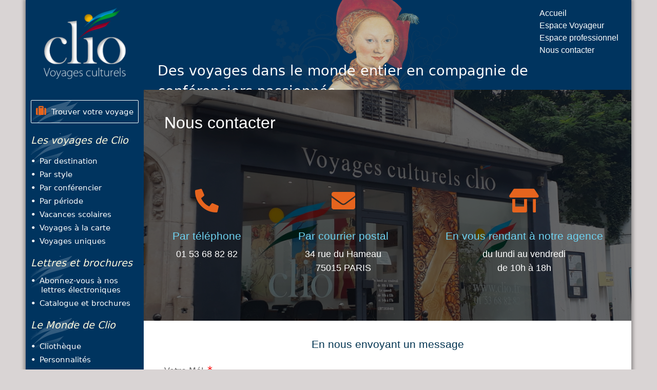

--- FILE ---
content_type: text/html; charset=UTF-8
request_url: https://www.clio.fr/contact/
body_size: 28536
content:
<!DOCTYPE HTML PUBLIC "-//W3C//DTD HTML 4.01 Transitional//EN" "http://www.w3.org/TR/html4/loose.dtd">
<html xmlns="http://www.w3.org/1999/xhtml">
<head>
	<meta http-equiv="Content-Type" content="text/html; charset=utf-8"/>
	<meta name="ROBOTS" content="follow,index"/>
	<meta http-equiv="Content-Language" content="fr"/>
	<meta name="description" content="Nous contacter"/>
	<meta name="keywords" content="Nous contacter , Clio, tourisme culturel, voyage culturel, Prix Clio en faveur de la recherche archéologique, voyages culturels, conférences, visites culturelles, civilisations, patrimoine, loisir culturel, histoire, religions, histoire de l'art"/>
	<meta name="author" content="Clio"/>
	<meta name="identifier-url" content="https://www.clio.fr"/>
	<meta name="revisit-after" content="10 days"/>
	<meta name="robots" content="all"/>
	<title>Nous contacter - Clio - Voyage Culturel</title>
	<meta name="viewport" content="width=device-width, initial-scale=1">
<link rel="icon" type="image/gif" href="/favicon.gif" />
<script type="text/javascript">
    var gaJsHost = (("https:" == document.location.protocol) ? "https://ssl." : "http://www.");
    document.write(unescape("%3Cscript src='" + gaJsHost + "google-analytics.com/ga.js' type='text/javascript'%3E%3C/script%3E"));
</script>
<script type="text/javascript">
    try {
        var pageTracker = _gat._getTracker("UA-112663-17");
        pageTracker._trackPageview();
    } 
    catch(err) {		
    }
</script>
<link href='/css/style2025.css?t=20251225032707' rel='stylesheet' type='text/css'/>
<link rel="stylesheet" type="text/css" media="print" href="/css/print.css" />
<script src="https://code.jquery.com/jquery-3.5.1.min.js"></script>
<link href="https://cdn.jsdelivr.net/npm/bootstrap@5.0.0-beta2/dist/css/bootstrap.min.css" rel="stylesheet" integrity="sha384-BmbxuPwQa2lc/FVzBcNJ7UAyJxM6wuqIj61tLrc4wSX0szH/Ev+nYRRuWlolflfl" crossorigin="anonymous">
<script src="https://cdn.jsdelivr.net/npm/bootstrap@5.0.0-beta2/dist/js/bootstrap.bundle.min.js" integrity="sha384-b5kHyXgcpbZJO/tY9Ul7kGkf1S0CWuKcCD38l8YkeH8z8QjE0GmW1gYU5S9FOnJ0" crossorigin="anonymous"></script>
<link rel="stylesheet" href="https://use.fontawesome.com/releases/v5.15.2/css/all.css" integrity="sha384-vSIIfh2YWi9wW0r9iZe7RJPrKwp6bG+s9QZMoITbCckVJqGCCRhc+ccxNcdpHuYu" crossorigin="anonymous">
<script src="https://cdnjs.cloudflare.com/ajax/libs/bootbox.js/5.5.2/bootbox.min.js" integrity="sha512-RdSPYh1WA6BF0RhpisYJVYkOyTzK4HwofJ3Q7ivt/jkpW6Vc8AurL1R+4AUcvn9IwEKAPm/fk7qFZW3OuiUDeg==" crossorigin="anonymous"></script>
<script src="https://www.google.com/recaptcha/api.js?hl=fr" async defer></script>
<script src="/js/clio.fr-general-function.js?t=20251225032707"></script>
<link href='//fonts.googleapis.com/css?family=Lato:300,400,700,300italic,400italic,700italic|Lora:400,700,400italic,700italic|Merriweather:400italic,400,300italic,300,700,700italic|Open+Sans:300italic,400italic,700italic,700,300,400&subset=latin,cyrillic-ext,greek-ext,greek,devanagari,vietnamese,latin-ext,cyrillic' rel='stylesheet' type='text/css'>
</head>

<body>
	<div class="contenu">
		<div id="idhaut">
			<div class="d_navigation">
    <div class="d_logo_navigation">
        <a href="/" title="clio.fr"><img src="/images/logo_clio_voyages_culturels.png" alt="Clio" class="img_logo_navigation"/></a>
    </div>
    <div class="d_texte_navigation">
        <div class="d_item_navigation">
            <div><a class="item_navigation" href="/" >Accueil</a></div>
            <div><a class="item_navigation" href="https://ssl.clio.fr/acces_client/" >Espace Voyageur</a></div>
            <div><a class="item_navigation" href="https://pro.clio.fr/" >Espace professionnel</a></div>
            <div><a class="item_navigation" href="/contact/">Nous contacter</a></div>
        </div>
        <div class="d_carouseltop_navigation  d-none d-lg-block">
            <div id="carouselTop" class="carousel slide carousel-fade " style="opacity: 0.8" data-bs-ride="carousel" >
                <div class="carousel-inner"><div class="carousel-item   active " data-bs-interval="8000"><img class="d-block" src="/images/personnage/20211011151405_masque_cranach.png" alt=""></div>
<div class="carousel-item  " data-bs-interval="8000"><img class="d-block" src="/images/personnage/20211011151517_masque_piero_di_cosimo_chantilly.png" alt=""></div>
<div class="carousel-item  " data-bs-interval="8000"><img class="d-block" src="/images/personnage/20211011152717_masque_vermeer_jeune_fille_a_la_perle.png" alt=""></div>
<div class="carousel-item  " data-bs-interval="8000"><img class="d-block" src="/images/personnage/20211011152936_masque_personnage_boldini_giovanni_lina_cavalieri.png" alt=""></div>
<div class="carousel-item  " data-bs-interval="8000"><img class="d-block" src="/images/personnage/20211011153402_masque_kitagawa_utamaro.png" alt=""></div>
<div class="carousel-item  " data-bs-interval="8000"><img class="d-block" src="/images/personnage/20211011153439_masque_charles_gleire.png" alt=""></div>
<div class="carousel-item  " data-bs-interval="8000"><img class="d-block" src="/images/personnage/20211011153559_masque_botticelli_venus.png" alt=""></div>
<div class="carousel-item  " data-bs-interval="8000"><img class="d-block" src="/images/personnage/20211011153726_masque_la_fornarina.png" alt=""></div>
<div class="carousel-item  " data-bs-interval="8000"><img class="d-block" src="/images/personnage/20211011154034_masque_bronzino.png" alt=""></div>
<div class="carousel-item  " data-bs-interval="8000"><img class="d-block" src="/images/personnage/20211011154406_masque_leonard_dame_a_lhermine.png" alt=""></div>
<div class="carousel-item  " data-bs-interval="8000"><img class="d-block" src="/images/personnage/20211011154512_masque_holbein.png" alt=""></div>
<div class="carousel-item  " data-bs-interval="8000"><img class="d-block" src="/images/personnage/20211011155140_masque_julio_romero_de_torres.png" alt=""></div>
<div class="carousel-item  " data-bs-interval="8000"><img class="d-block" src="/images/personnage/20211011155851_masque_ingres.png" alt=""></div>
<div class="carousel-item  " data-bs-interval="8000"><img class="d-block" src="/images/personnage/20211011160145_masque_ingres_vicomtesse.png" alt=""></div>

</div>
            </div>  
        </div>
        <div class="libelle_navigation">Des voyages dans le monde entier en compagnie de conf&eacute;renciers passionn&eacute;s</div>
    </div>
</div>    	</div>
		<div id="idgauche">
			<div class="bloc_moteur" >
	<div class="rubrique_colonne_gauche">
		<div class="d_trouvervoyage_colonne_gauche" title="Trouver votre voyage Clio" onclick="go('/voyage/chercher/',0);">
			<i class="fa fa-suitcase icon_sm_label"></i>&nbsp;&nbsp;Trouver votre voyage
		</div>
	</div>
	<div class="rubrique_colonne_gauche" >	
		<div class="rubrique_colonne_gauche_titre">Les voyages de Clio</div>
		<div class="rubrique_colonne_gauche_liste">	
			<div class="d_item_colonne_gauche">
				<div class="pop_contenu pop_pardestination" id="pop_pardestination">
	 <div class="header_pop_contenu">
        Par destination
       <div class="close_pop_contenu" ><i class="fa fa-times btn_close_pop" onclick="closePop('pop_pardestination');"></i></div>
    </div>
	<div class="body_pop_contenu body_pop_pardestination">
		<div class='bloc_pardestination'><div class='title_bloc_pardestination'>A</div><div><a class='link_pardestination' href='/voyages_culturels/afghanistan.php'>Afghanistan</a><br /><a class='link_pardestination' href='/voyages_culturels/albanie.php'>Albanie</a><br /><a class='link_pardestination' href='/voyages_culturels/algerie.php'>Algérie</a><br /><a class='link_pardestination' href='/voyages_culturels/allemagne.php'>Allemagne</a><br /><a class='link_pardestination' href='/voyages_culturels/arabie_saoudite.php'>Arabie Saoudite</a><br /><a class='link_pardestination' href='/voyages_culturels/argentine.php'>Argentine</a><br /><a class='link_pardestination' href='/voyages_culturels/armenie.php'>Arménie</a><br /><a class='link_pardestination' href='/voyages_culturels/autriche.php'>Autriche</a><br /></div></div><div class='bloc_pardestination'><div class='title_bloc_pardestination'>B</div><div><a class='link_pardestination' href='/voyages_culturels/belgique.php'>Belgique</a><br /><a class='link_pardestination' href='/voyages_culturels/bhoutan.php'>Bhoutan</a><br /><a class='link_pardestination' href='/voyages_culturels/birmanie.php'>Birmanie</a><br /><a class='link_pardestination' href='/voyages_culturels/bulgarie.php'>Bulgarie</a><br /></div></div><div class='bloc_pardestination'><div class='title_bloc_pardestination'>C</div><div><a class='link_pardestination' href='/voyages_culturels/cambodge.php'>Cambodge</a><br /><a class='link_pardestination' href='/voyages_culturels/chili.php'>Chili</a><br /><a class='link_pardestination' href='/voyages_culturels/chine.php'>Chine</a><br /><a class='link_pardestination' href='/voyages_culturels/chypre.php'>Chypre</a><br /><a class='link_pardestination' href='/voyages_culturels/colombie.php'>Colombie</a><br /><a class='link_pardestination' href='/voyages_culturels/coree.php'>Corée</a><br /></div></div><div class='bloc_pardestination'><div class='title_bloc_pardestination'>D</div><div><a class='link_pardestination' href='/voyages_culturels/danemark.php'>Danemark</a><br /></div></div><div class='bloc_pardestination'><div class='title_bloc_pardestination'>E</div><div><a class='link_pardestination' href='/voyages_culturels/ecosse.php'>Écosse</a><br /><a class='link_pardestination' href='/voyages_culturels/egypte.php'>Egypte</a><br /><a class='link_pardestination' href='/voyages_culturels/emirats_arabes_unis.php'>Emirats Arabes Unis</a><br /><a class='link_pardestination' href='/voyages_culturels/espagne.php'>Espagne</a><br /><a class='link_pardestination' href='/voyages_culturels/estonie.php'>Estonie</a><br /><a class='link_pardestination' href='/voyages_culturels/ethiopie.php'>Ethiopie</a><br /></div></div><div class='bloc_pardestination'><div class='title_bloc_pardestination'>F</div><div><a class='link_pardestination' href='/voyages_culturels/finlande.php'>Finlande</a><br /><a class='link_pardestination' href='/voyages_culturels/france.php'>France</a><br /></div></div><div class='bloc_pardestination'><div class='title_bloc_pardestination'>G</div><div><a class='link_pardestination' href='/voyages_culturels/georgie.php'>Géorgie</a><br /><a class='link_pardestination' href='/voyages_culturels/royaume_uni.php'>Grande-Bretagne</a><br /><a class='link_pardestination' href='/voyages_culturels/grece.php'>Grèce</a><br /><a class='link_pardestination' href='/voyages_culturels/guatemala.php'>Guatemala</a><br /></div></div><div class='bloc_pardestination'><div class='title_bloc_pardestination'>H</div><div><a class='link_pardestination' href='/voyages_culturels/pays_bas.php'>Hollande</a><br /><a class='link_pardestination' href='/voyages_culturels/honduras.php'>Honduras</a><br /></div></div><div class='bloc_pardestination'><div class='title_bloc_pardestination'>I</div><div><a class='link_pardestination' href='/voyages_culturels/ile_de_pAques.php'>Île de Pâques</a><br /><a class='link_pardestination' href='/voyages_culturels/inde.php'>Inde</a><br /><a class='link_pardestination' href='/voyages_culturels/indochine.php'>Indochine</a><br /><a class='link_pardestination' href='/voyages_culturels/indonesie.php'>Indonésie</a><br /><a class='link_pardestination' href='/voyages_culturels/irak.php'>Irak</a><br /><a class='link_pardestination' href='/voyages_culturels/iran.php'>Iran</a><br /><a class='link_pardestination' href='/voyages_culturels/islande.php'>Islande</a><br /><a class='link_pardestination' href='/voyages_culturels/israel.php'>Israël</a><br /><a class='link_pardestination' href='/voyages_culturels/italie.php'>Italie</a><br /></div></div><div class='bloc_pardestination'><div class='title_bloc_pardestination'>J</div><div><a class='link_pardestination' href='/voyages_culturels/japon.php'>Japon</a><br /><a class='link_pardestination' href='/voyages_culturels/jordanie.php'>Jordanie</a><br /></div></div><div class='bloc_pardestination'><div class='title_bloc_pardestination'>L</div><div><a class='link_pardestination' href='/voyages_culturels/ladakh.php'>Ladakh</a><br /><a class='link_pardestination' href='/voyages_culturels/lettonie.php'>Lettonie</a><br /><a class='link_pardestination' href='/voyages_culturels/liban.php'>Liban</a><br /><a class='link_pardestination' href='/voyages_culturels/libye.php'>Libye</a><br /><a class='link_pardestination' href='/voyages_culturels/lituanie.php'>Lituanie</a><br /></div></div><div class='bloc_pardestination'><div class='title_bloc_pardestination'>M</div><div><a class='link_pardestination' href='/voyages_culturels/macedoine.php'>Macédoine</a><br /><a class='link_pardestination' href='/voyages_culturels/malaisie.php'>Malaisie</a><br /><a class='link_pardestination' href='/voyages_culturels/malte.php'>Malte</a><br /><a class='link_pardestination' href='/voyages_culturels/maroc.php'>Maroc</a><br /><a class='link_pardestination' href='/voyages_culturels/mexique.php'>Mexique</a><br /><a class='link_pardestination' href='/voyages_culturels/mongolie.php'>Mongolie</a><br /><a class='link_pardestination' href='/voyages_culturels/birmanie.php'>Myanmar</a><br /></div></div><div class='bloc_pardestination'><div class='title_bloc_pardestination'>N</div><div><a class='link_pardestination' href='/voyages_culturels/namibie.php'>Namibie</a><br /><a class='link_pardestination' href='/voyages_culturels/nepal.php'>Népal</a><br /><a class='link_pardestination' href='/voyages_culturels/norvege.php'>Norvège</a><br /></div></div><div class='bloc_pardestination'><div class='title_bloc_pardestination'>O</div><div><a class='link_pardestination' href='/voyages_culturels/oman.php'>Oman</a><br /><a class='link_pardestination' href='/voyages_culturels/ouzbekistan.php'>Ouzbékistan</a><br /></div></div><div class='bloc_pardestination'><div class='title_bloc_pardestination'>P</div><div><a class='link_pardestination' href='/voyages_culturels/pakistan.php'>Pakistan</a><br /><a class='link_pardestination' href='/voyages_culturels/palestine.php'>Palestine</a><br /><a class='link_pardestination' href='/voyages_culturels/paraguay.php'>Paraguay</a><br /><a class='link_pardestination' href='/voyages_culturels/pays_baltes.php'>Pays baltes</a><br /><a class='link_pardestination' href='/voyages_culturels/pays_bas.php'>Pays-Bas</a><br /><a class='link_pardestination' href='/voyages_culturels/perou.php'>Pérou</a><br /><a class='link_pardestination' href='/voyages_culturels/pologne.php'>Pologne</a><br /><a class='link_pardestination' href='/voyages_culturels/portugal.php'>Portugal</a><br /></div></div><div class='bloc_pardestination'><div class='title_bloc_pardestination'>R</div><div><a class='link_pardestination' href='/voyages_culturels/rajasthan.php'>Rajasthan</a><br /><a class='link_pardestination' href='/voyages_culturels/roumanie.php'>Roumanie</a><br /><a class='link_pardestination' href='/voyages_culturels/royaume_uni.php'>Royaume-Uni</a><br /><a class='link_pardestination' href='/voyages_culturels/russie.php'>Russie</a><br /></div></div><div class='bloc_pardestination'><div class='title_bloc_pardestination'>S</div><div><a class='link_pardestination' href='/voyages_culturels/sahara.php'>Sahara</a><br /><a class='link_pardestination' href='/voyages_culturels/sicile.php'>Sicile</a><br /><a class='link_pardestination' href='/voyages_culturels/sikkim.php'>Sikkim</a><br /><a class='link_pardestination' href='/voyages_culturels/soudan.php'>Soudan</a><br /><a class='link_pardestination' href='/voyages_culturels/suede.php'>Suède</a><br /><a class='link_pardestination' href='/voyages_culturels/syrie.php'>Syrie</a><br /></div></div><div class='bloc_pardestination'><div class='title_bloc_pardestination'>T</div><div><a class='link_pardestination' href='/voyages_culturels/thailande.php'>Thaïlande</a><br /><a class='link_pardestination' href='/voyages_culturels/tibet.php'>Tibet</a><br /><a class='link_pardestination' href='/voyages_culturels/turquie.php'>Turquie</a><br /></div></div><div class='bloc_pardestination'><div class='title_bloc_pardestination'>V</div><div><a class='link_pardestination' href='/voyages_culturels/vietnam.php'>Vietnam</a><br /></div></div>
	</div>
</div>
				<a class="item_colonne_gauche" href="#" onclick="openPop('pop_pardestination', '');">Par destination</a>
			</div>
			<div class="d_item_colonne_gauche">
				 <div class="pop_contenu pop_voyageparstyle" id="pop_voyageparstyle">
                        <div class="header_pop_contenu">
                            Par styles
                            <div class="close_pop_contenu" ><i class="fa fa-times btn_close_pop" onclick="closePop('pop_voyageparstyle');"></i></div>
                        </div>
                        <div class="body_pop_contenu">
                            <div class="item_pop_voyageparstyle"><a href="/voyages/nouveaux-voyages.php" class="link_voyageparstyle">Nouveaux</a></div><div class="item_pop_voyageparstyle"><a href="/voyages/festivals_musicaux.php" class="link_voyageparstyle">Voyages musicaux</a></div><div class="item_pop_voyageparstyle"><a href="/voyages/villes_art_et_histoire.php" class="link_voyageparstyle">Villes d'art et d'histoire</a></div><div class="item_pop_voyageparstyle"><a href="/voyages/voyages_rares.php" class="link_voyageparstyle">Voyages rares</a></div><div class="item_pop_voyageparstyle"><a href="/voyages/fetes_de_noels.php" class="link_voyageparstyle">No&euml;l</a></div><div class="item_pop_voyageparstyle"><a href="/voyages/nouvel_an.php" class="link_voyageparstyle">Nouvel An</a></div><div class="item_pop_voyageparstyle"><a href="/voyages/croisieres_maritimes.php" class="link_voyageparstyle">Croisi&egrave;res maritimes</a></div><div class="item_pop_voyageparstyle"><a href="/voyages/croisieres.php" class="link_voyageparstyle">Croisi&egrave;res fluviales</a></div><div class="item_pop_voyageparstyle"><a href="/voyages/Les_incontournables.php" class="link_voyageparstyle">Les incontournables</a></div><div class="item_pop_voyageparstyle"><a href="/voyages/voyages-uniques.php" class="link_voyageparstyle">Voyages uniques</a></div><div class="item_pop_voyageparstyle"><a href="/voyages/randonnee.php" class="link_voyageparstyle">Randonn&eacute;es</a></div>
                        </div>
                    </div>				<a class="item_colonne_gauche" href="#" id="voyage_par_style" onclick="openPop('pop_voyageparstyle', '');">Par style</a>
			</div>
			<div class="d_item_colonne_gauche"><a class="item_colonne_gauche" href="/voyage/conferencier/?letter=B">Par conf&eacute;rencier</a></div>
			<div class="d_item_colonne_gauche"><a class="item_colonne_gauche" href="/voyage/programme/">Par p&eacute;riode</a></div>
			<div class="d_item_colonne_gauche"><a class="item_colonne_gauche" href="/vacances_scolaires/">Vacances scolaires</a></div>
			<div class="d_item_colonne_gauche"><a class="item_colonne_gauche" href="/voyagesindividuels/">Voyages &agrave; la carte</a></div>
			<div class="d_item_colonne_gauche"><a class="item_colonne_gauche" href="/voyages/voyages-uniques.php">Voyages uniques</a></div>
<!-- 			<div class="d_item_colonne_gauche"><a class="item_colonne_gauche" href="/voyages/exposition_vermeer.php">Exposition Vermeer</a></div>	 -->
			<!-- <div class="d_item_colonne_gauche"><a class="item_colonne_gauche" href="/voyagesgroupes/">Groupes constitu&eacute;s<br/>&nbsp;&nbsp;&nbsp;&nbsp;et collectivit&eacute;s</a></div>			 -->
		</div>
	</div>
	<div class="rubrique_colonne_gauche">
		<div class="rubrique_colonne_gauche_titre">Lettres et brochures</div>
		<div class="rubrique_colonne_gauche_liste">	
			<script src='https://www.google.com/recaptcha/api.js?onload=onloadCallback&render=explicit&hl=fr&sWeg=69416c3b86f1b'></script>
<div id="shadow_abonnement" class="pop_shadow_filter">
    <div id="pop_abonnement" class="pop_contenu pop_abonnement">
        <div class="body_pop_contenu d_no_padding">
            <div class="d_left d_img_pop_abonnement">
                <div class="d_bg_pop_abonnement"></div>
                <img src="/images/logo_clio.png" class="img_pop_abonnement"/>
            </div>
            <div class="d_relative d_frm_pop_abonnement" id="d_frm_abonnement">        
                <div class="label_md_bgnone_contenu">
                    <div class="close_pop_contenu" ><i class="fas fa-times btn_close_pop_blue" onclick="closePop('pop_abonnement');"></i></div>
                    S'abonner aux lettres électroniques de Clio
                </div>
                <br/>
                <div>Pour vous abonner à nos lettres électroniques, merci de nous indiquer votre adresse mél.</div>
                <br/>
                <form id="frm_abonnement" method="post" >
                    <div class="label_xsm_gris_contenu">Votre m&eacute;l <span class="label_sm_secure" id="msg_secure_abonnement"></span></div>
                    <input name="email" id="email" value="" type="text" class="form-control" style="width:90%;"/>
                    <br/>
                    <br/>
                    <input type="hidden" id="captaCha1Id" />
                    <div style="float:left" id="RecaptchaField1"></div>
                    <div class="bottom_pop_abonnement">
                        <button type="button" class="btn btn-success" id="btn_abonnement">
                            &nbsp;&nbsp;<i class="fas fa-envelope"></i>&nbsp;&nbsp;S'abonner&nbsp;&nbsp;
                        </button>
                    </div>
                </form>
            </div> 
        </div>
    </div>
</div>
<script>
	var onloadCallback = function() {
        $('#captaCha1Id').val(grecaptcha.render('RecaptchaField1', {'sitekey' : '6Ldm0gYUAAAAABXM3FHtZ30TMIu7Nm7aKAH53FYP'}));
    };
</script>			<a class="item_colonne_gauche" id="lettreElec" href="#" onclick="openPop('pop_abonnement', 'shadow_abonnement');">Abonnez-vous &agrave; nos<br/>&nbsp;&nbsp;&nbsp;&nbsp;lettres &eacute;lectroniques</a>
			<!-- <div class="d_item_colonne_gauche"><a class="item_colonne_gauche" href="/WM_FLIPBOOKFRONT/?sc=1&sId=EBCFD8EA06088F44" target="_blank">Catalogue</a></div>	 -->
			<div class="d_item_colonne_gauche"><a class="item_colonne_gauche" href="/brochures/">Catalogue et brochures</a></div>	
		</div>
	</div>	
	<div class="rubrique_colonne_gauche">
		<div class="rubrique_colonne_gauche_titre">Le Monde de Clio</div>
		<div class="rubrique_colonne_gauche_liste">	
			<div class="d_item_colonne_gauche"><a class="item_colonne_gauche" href="/bibliotheque/">Clioth&egrave;que</a></div>
			<div class="d_item_colonne_gauche"><a class="item_colonne_gauche" href="/quiestqui/">Personnalit&eacute;s</a></div>
			<div class="d_item_colonne_gauche"><a class="item_colonne_gauche" href="/prixclio/">Prix Clio</a></div>
		</div>
	</div>
	<div class="rubrique_colonne_gauche">
		<div class="rubrique_colonne_gauche_titre">Voyager avec Clio</div>
		<div class="rubrique_colonne_gauche_liste">	
			<div class="d_item_colonne_gauche"><a class="item_colonne_gauche" href="/quisommesnous/" >Qui sommes-nous ?</a></div>
			<!-- <div class="d_item_colonne_gauche"><a class="item_colonne_gauche" href="/voyages-mode-emploi/">Voyages mode d'emploi</a></div> -->
			<div class="d_item_colonne_gauche"><a class="item_colonne_gauche" href="/conditions/">Comment s'inscrire</a></div>
			<div class="d_item_colonne_gauche"><a class="item_colonne_gauche" href="/conditions/conditions.php">Conditions de vente</a></div>
			<div class="d_item_colonne_gauche"><a class="item_colonne_gauche" href="/assurancesClio/">Vos assurances</a></div>
			<div class="d_item_colonne_gauche"><a class="item_colonne_gauche" href="/hotelsaparis/">H&ocirc;tels &agrave; Paris</a></div>
			<div class="d_item_colonne_gauche d-none d-md-block d-sm-block d-lg-none"><a class="item_colonne_gauche" href="https://ssl.clio.fr/acces_client/" >Espace Voyageur</a></div>
			<div class="d_item_colonne_gauche d-none d-md-block d-sm-block d-lg-none"><a class="item_colonne_gauche" href="https://pro.clio.fr" >Espace professionnel</a></div>			
			<div class="d_item_colonne_gauche d-none d-md-block d-sm-block d-lg-none"><a class="item_colonne_gauche" href="/contact/" >Nous contacter</a></div>			
		</div>
	</div>

	
	<br/>
	<div class="rubrique_noussuivre">
		<div class="d_noussuivre">Nous suivre</div>
		<div class="d_link_noussuivre" style="text-align:left;">
			<a class="link_noussuivre" title="Facebook" target="_blank" href="https://www.facebook.com/Clio-voyages-culturels-100857808781988"><img src="/images/icones/facebook_colored_rounded.svg" style="max-width:35px;" /></a>
			<a class="link_noussuivre" title="Instagram" target="_blank" href="https://www.instagram.com/clio_voyagesculturels/"><img src="/images/icones/instagram_colored_rounded.svg" style="max-width:35px;" /></a>
			<a class="link_noussuivre" title="LinkedIn" target="_blank" href="https://www.linkedin.com/company/clio-voyages-culturels/"><img src="/images/icones/linkedin_colored_rounded.svg" style="max-width:35px;" /></a>
			<a class="link_noussuivre" title="Pinterest" target="_blank" href="https://www.pinterest.fr/ClioVoyagesCulturels/_created/"><img src="/images/icones/pinterest_colored_rounded.svg" style="max-width:35px;" /></a>
		</div>
	</div>
	<div class="d_mention_colonne_gauche">
		<div class="d_link_mention"><a href="/emploi/" class="link_mention">Clio recrute</a></div>
		<div class="d_link_mention"><a href="/mentionslegales/" class="link_mention">Mentions l&eacute;gales</a></div>
	</div>
	<div class="backtotop_colonne_gauche" id="backtotop_colonne_gauche"><i class="fa fa-chevron-circle-up"></i>&nbsp;&nbsp;Haut de page</div>
</div>		</div>
		<div id="idcentrecircuit">
			<div class="">
				<div class="entete entete_lg_contact">
					<div class="d_opacity_black_box"></div>
					<div class="d_titre_contact">Nous contacter</div>
					<div class="grid_media_contact">
						<div class="media_contact">
							<i class="fas fa-phone-alt icon_media_contact"></i>
							<div class="label_media_contact">Par téléphone</div>
							<div class="text_media_contact">01 53 68 82 82</div>
						</div>
						<div class="media_contact">
							<i class="fas fa-envelope icon_media_contact"></i>
							<div class="label_media_contact">Par courrier postal</div>
							<div class="text_media_contact">
								34 rue du Hameau
								<br/>
								75015 PARIS
							</div>
						</div>
						<div class="media_contact">
							<i class="fas fa-store-alt icon_media_contact"></i>
							<div class="label_media_contact">En vous rendant à notre agence</div>
							<div class="text_media_contact">
								du lundi au vendredi
								<br/>
								de 10h à 18h
								<br/>
							</div>
						</div>	
					</div>
					<img src="/images/vignettes/boutique_clio.jpg" class="img_contact"/>
				</div>
				
				<div class="body_contenu" id="texte">
					<div class="label_msg_contact">En nous envoyant un message</div>
					<div class="d_formulaire_contact" id="d_formulaire_contact">
			<div id="d_msg_error" class="error_contact"></div>
		<form id="form_contact" action="/contact/tr_formulaire.asp" method="post">
			<input type="hidden" name="id" value="1"/>
			<input type="hidden" name="retour" value="/contact/"/>
			<label class="label_formulaire_contact">Votre M&eacute;l.<span class="red_star">*</span></label>
			<input type="email" class="input_formulaire_contact" name="emailsource" id="emailsource"  value=""/>
			<br/>
			<label class="label_formulaire_contact">Votre message<span class="red_star">*</span></label>
			<textarea class="input_formulaire_contact" rows="10" name="contenu" id="contenu"></textarea>
			<br/>
			<div class="g-recaptcha" data-sitekey="6Ldm0gYUAAAAABXM3FHtZ30TMIu7Nm7aKAH53FYP"></div>
			<br/>
			<button type="button" id="btn_send_msg" onclick="$(this).hide();" class="btn btn-success" style="width:277px;">
				<i class="fas fa-paper-plane"></i>&nbsp;&nbsp;Envoyer
			</button>
		</form>	
	</div>				</div>
				<div class="bottom_contenu">&nbsp;</div>	
			</div>
		</div>
	</div>
	<div class="d_footer_clio"></div>
<script src="/js/clio.fr-execution-function.js?t=20251225032707"></script></body>
</html>
<script src="/js/clio.fr-execution-function.js?t=20251225032707"></script>


--- FILE ---
content_type: text/html; charset=utf-8
request_url: https://www.google.com/recaptcha/api2/anchor?ar=1&k=6Ldm0gYUAAAAABXM3FHtZ30TMIu7Nm7aKAH53FYP&co=aHR0cHM6Ly93d3cuY2xpby5mcjo0NDM.&hl=fr&v=7gg7H51Q-naNfhmCP3_R47ho&size=normal&anchor-ms=20000&execute-ms=15000&cb=dseglzz1mk1a
body_size: 48938
content:
<!DOCTYPE HTML><html dir="ltr" lang="fr"><head><meta http-equiv="Content-Type" content="text/html; charset=UTF-8">
<meta http-equiv="X-UA-Compatible" content="IE=edge">
<title>reCAPTCHA</title>
<style type="text/css">
/* cyrillic-ext */
@font-face {
  font-family: 'Roboto';
  font-style: normal;
  font-weight: 400;
  font-stretch: 100%;
  src: url(//fonts.gstatic.com/s/roboto/v48/KFO7CnqEu92Fr1ME7kSn66aGLdTylUAMa3GUBHMdazTgWw.woff2) format('woff2');
  unicode-range: U+0460-052F, U+1C80-1C8A, U+20B4, U+2DE0-2DFF, U+A640-A69F, U+FE2E-FE2F;
}
/* cyrillic */
@font-face {
  font-family: 'Roboto';
  font-style: normal;
  font-weight: 400;
  font-stretch: 100%;
  src: url(//fonts.gstatic.com/s/roboto/v48/KFO7CnqEu92Fr1ME7kSn66aGLdTylUAMa3iUBHMdazTgWw.woff2) format('woff2');
  unicode-range: U+0301, U+0400-045F, U+0490-0491, U+04B0-04B1, U+2116;
}
/* greek-ext */
@font-face {
  font-family: 'Roboto';
  font-style: normal;
  font-weight: 400;
  font-stretch: 100%;
  src: url(//fonts.gstatic.com/s/roboto/v48/KFO7CnqEu92Fr1ME7kSn66aGLdTylUAMa3CUBHMdazTgWw.woff2) format('woff2');
  unicode-range: U+1F00-1FFF;
}
/* greek */
@font-face {
  font-family: 'Roboto';
  font-style: normal;
  font-weight: 400;
  font-stretch: 100%;
  src: url(//fonts.gstatic.com/s/roboto/v48/KFO7CnqEu92Fr1ME7kSn66aGLdTylUAMa3-UBHMdazTgWw.woff2) format('woff2');
  unicode-range: U+0370-0377, U+037A-037F, U+0384-038A, U+038C, U+038E-03A1, U+03A3-03FF;
}
/* math */
@font-face {
  font-family: 'Roboto';
  font-style: normal;
  font-weight: 400;
  font-stretch: 100%;
  src: url(//fonts.gstatic.com/s/roboto/v48/KFO7CnqEu92Fr1ME7kSn66aGLdTylUAMawCUBHMdazTgWw.woff2) format('woff2');
  unicode-range: U+0302-0303, U+0305, U+0307-0308, U+0310, U+0312, U+0315, U+031A, U+0326-0327, U+032C, U+032F-0330, U+0332-0333, U+0338, U+033A, U+0346, U+034D, U+0391-03A1, U+03A3-03A9, U+03B1-03C9, U+03D1, U+03D5-03D6, U+03F0-03F1, U+03F4-03F5, U+2016-2017, U+2034-2038, U+203C, U+2040, U+2043, U+2047, U+2050, U+2057, U+205F, U+2070-2071, U+2074-208E, U+2090-209C, U+20D0-20DC, U+20E1, U+20E5-20EF, U+2100-2112, U+2114-2115, U+2117-2121, U+2123-214F, U+2190, U+2192, U+2194-21AE, U+21B0-21E5, U+21F1-21F2, U+21F4-2211, U+2213-2214, U+2216-22FF, U+2308-230B, U+2310, U+2319, U+231C-2321, U+2336-237A, U+237C, U+2395, U+239B-23B7, U+23D0, U+23DC-23E1, U+2474-2475, U+25AF, U+25B3, U+25B7, U+25BD, U+25C1, U+25CA, U+25CC, U+25FB, U+266D-266F, U+27C0-27FF, U+2900-2AFF, U+2B0E-2B11, U+2B30-2B4C, U+2BFE, U+3030, U+FF5B, U+FF5D, U+1D400-1D7FF, U+1EE00-1EEFF;
}
/* symbols */
@font-face {
  font-family: 'Roboto';
  font-style: normal;
  font-weight: 400;
  font-stretch: 100%;
  src: url(//fonts.gstatic.com/s/roboto/v48/KFO7CnqEu92Fr1ME7kSn66aGLdTylUAMaxKUBHMdazTgWw.woff2) format('woff2');
  unicode-range: U+0001-000C, U+000E-001F, U+007F-009F, U+20DD-20E0, U+20E2-20E4, U+2150-218F, U+2190, U+2192, U+2194-2199, U+21AF, U+21E6-21F0, U+21F3, U+2218-2219, U+2299, U+22C4-22C6, U+2300-243F, U+2440-244A, U+2460-24FF, U+25A0-27BF, U+2800-28FF, U+2921-2922, U+2981, U+29BF, U+29EB, U+2B00-2BFF, U+4DC0-4DFF, U+FFF9-FFFB, U+10140-1018E, U+10190-1019C, U+101A0, U+101D0-101FD, U+102E0-102FB, U+10E60-10E7E, U+1D2C0-1D2D3, U+1D2E0-1D37F, U+1F000-1F0FF, U+1F100-1F1AD, U+1F1E6-1F1FF, U+1F30D-1F30F, U+1F315, U+1F31C, U+1F31E, U+1F320-1F32C, U+1F336, U+1F378, U+1F37D, U+1F382, U+1F393-1F39F, U+1F3A7-1F3A8, U+1F3AC-1F3AF, U+1F3C2, U+1F3C4-1F3C6, U+1F3CA-1F3CE, U+1F3D4-1F3E0, U+1F3ED, U+1F3F1-1F3F3, U+1F3F5-1F3F7, U+1F408, U+1F415, U+1F41F, U+1F426, U+1F43F, U+1F441-1F442, U+1F444, U+1F446-1F449, U+1F44C-1F44E, U+1F453, U+1F46A, U+1F47D, U+1F4A3, U+1F4B0, U+1F4B3, U+1F4B9, U+1F4BB, U+1F4BF, U+1F4C8-1F4CB, U+1F4D6, U+1F4DA, U+1F4DF, U+1F4E3-1F4E6, U+1F4EA-1F4ED, U+1F4F7, U+1F4F9-1F4FB, U+1F4FD-1F4FE, U+1F503, U+1F507-1F50B, U+1F50D, U+1F512-1F513, U+1F53E-1F54A, U+1F54F-1F5FA, U+1F610, U+1F650-1F67F, U+1F687, U+1F68D, U+1F691, U+1F694, U+1F698, U+1F6AD, U+1F6B2, U+1F6B9-1F6BA, U+1F6BC, U+1F6C6-1F6CF, U+1F6D3-1F6D7, U+1F6E0-1F6EA, U+1F6F0-1F6F3, U+1F6F7-1F6FC, U+1F700-1F7FF, U+1F800-1F80B, U+1F810-1F847, U+1F850-1F859, U+1F860-1F887, U+1F890-1F8AD, U+1F8B0-1F8BB, U+1F8C0-1F8C1, U+1F900-1F90B, U+1F93B, U+1F946, U+1F984, U+1F996, U+1F9E9, U+1FA00-1FA6F, U+1FA70-1FA7C, U+1FA80-1FA89, U+1FA8F-1FAC6, U+1FACE-1FADC, U+1FADF-1FAE9, U+1FAF0-1FAF8, U+1FB00-1FBFF;
}
/* vietnamese */
@font-face {
  font-family: 'Roboto';
  font-style: normal;
  font-weight: 400;
  font-stretch: 100%;
  src: url(//fonts.gstatic.com/s/roboto/v48/KFO7CnqEu92Fr1ME7kSn66aGLdTylUAMa3OUBHMdazTgWw.woff2) format('woff2');
  unicode-range: U+0102-0103, U+0110-0111, U+0128-0129, U+0168-0169, U+01A0-01A1, U+01AF-01B0, U+0300-0301, U+0303-0304, U+0308-0309, U+0323, U+0329, U+1EA0-1EF9, U+20AB;
}
/* latin-ext */
@font-face {
  font-family: 'Roboto';
  font-style: normal;
  font-weight: 400;
  font-stretch: 100%;
  src: url(//fonts.gstatic.com/s/roboto/v48/KFO7CnqEu92Fr1ME7kSn66aGLdTylUAMa3KUBHMdazTgWw.woff2) format('woff2');
  unicode-range: U+0100-02BA, U+02BD-02C5, U+02C7-02CC, U+02CE-02D7, U+02DD-02FF, U+0304, U+0308, U+0329, U+1D00-1DBF, U+1E00-1E9F, U+1EF2-1EFF, U+2020, U+20A0-20AB, U+20AD-20C0, U+2113, U+2C60-2C7F, U+A720-A7FF;
}
/* latin */
@font-face {
  font-family: 'Roboto';
  font-style: normal;
  font-weight: 400;
  font-stretch: 100%;
  src: url(//fonts.gstatic.com/s/roboto/v48/KFO7CnqEu92Fr1ME7kSn66aGLdTylUAMa3yUBHMdazQ.woff2) format('woff2');
  unicode-range: U+0000-00FF, U+0131, U+0152-0153, U+02BB-02BC, U+02C6, U+02DA, U+02DC, U+0304, U+0308, U+0329, U+2000-206F, U+20AC, U+2122, U+2191, U+2193, U+2212, U+2215, U+FEFF, U+FFFD;
}
/* cyrillic-ext */
@font-face {
  font-family: 'Roboto';
  font-style: normal;
  font-weight: 500;
  font-stretch: 100%;
  src: url(//fonts.gstatic.com/s/roboto/v48/KFO7CnqEu92Fr1ME7kSn66aGLdTylUAMa3GUBHMdazTgWw.woff2) format('woff2');
  unicode-range: U+0460-052F, U+1C80-1C8A, U+20B4, U+2DE0-2DFF, U+A640-A69F, U+FE2E-FE2F;
}
/* cyrillic */
@font-face {
  font-family: 'Roboto';
  font-style: normal;
  font-weight: 500;
  font-stretch: 100%;
  src: url(//fonts.gstatic.com/s/roboto/v48/KFO7CnqEu92Fr1ME7kSn66aGLdTylUAMa3iUBHMdazTgWw.woff2) format('woff2');
  unicode-range: U+0301, U+0400-045F, U+0490-0491, U+04B0-04B1, U+2116;
}
/* greek-ext */
@font-face {
  font-family: 'Roboto';
  font-style: normal;
  font-weight: 500;
  font-stretch: 100%;
  src: url(//fonts.gstatic.com/s/roboto/v48/KFO7CnqEu92Fr1ME7kSn66aGLdTylUAMa3CUBHMdazTgWw.woff2) format('woff2');
  unicode-range: U+1F00-1FFF;
}
/* greek */
@font-face {
  font-family: 'Roboto';
  font-style: normal;
  font-weight: 500;
  font-stretch: 100%;
  src: url(//fonts.gstatic.com/s/roboto/v48/KFO7CnqEu92Fr1ME7kSn66aGLdTylUAMa3-UBHMdazTgWw.woff2) format('woff2');
  unicode-range: U+0370-0377, U+037A-037F, U+0384-038A, U+038C, U+038E-03A1, U+03A3-03FF;
}
/* math */
@font-face {
  font-family: 'Roboto';
  font-style: normal;
  font-weight: 500;
  font-stretch: 100%;
  src: url(//fonts.gstatic.com/s/roboto/v48/KFO7CnqEu92Fr1ME7kSn66aGLdTylUAMawCUBHMdazTgWw.woff2) format('woff2');
  unicode-range: U+0302-0303, U+0305, U+0307-0308, U+0310, U+0312, U+0315, U+031A, U+0326-0327, U+032C, U+032F-0330, U+0332-0333, U+0338, U+033A, U+0346, U+034D, U+0391-03A1, U+03A3-03A9, U+03B1-03C9, U+03D1, U+03D5-03D6, U+03F0-03F1, U+03F4-03F5, U+2016-2017, U+2034-2038, U+203C, U+2040, U+2043, U+2047, U+2050, U+2057, U+205F, U+2070-2071, U+2074-208E, U+2090-209C, U+20D0-20DC, U+20E1, U+20E5-20EF, U+2100-2112, U+2114-2115, U+2117-2121, U+2123-214F, U+2190, U+2192, U+2194-21AE, U+21B0-21E5, U+21F1-21F2, U+21F4-2211, U+2213-2214, U+2216-22FF, U+2308-230B, U+2310, U+2319, U+231C-2321, U+2336-237A, U+237C, U+2395, U+239B-23B7, U+23D0, U+23DC-23E1, U+2474-2475, U+25AF, U+25B3, U+25B7, U+25BD, U+25C1, U+25CA, U+25CC, U+25FB, U+266D-266F, U+27C0-27FF, U+2900-2AFF, U+2B0E-2B11, U+2B30-2B4C, U+2BFE, U+3030, U+FF5B, U+FF5D, U+1D400-1D7FF, U+1EE00-1EEFF;
}
/* symbols */
@font-face {
  font-family: 'Roboto';
  font-style: normal;
  font-weight: 500;
  font-stretch: 100%;
  src: url(//fonts.gstatic.com/s/roboto/v48/KFO7CnqEu92Fr1ME7kSn66aGLdTylUAMaxKUBHMdazTgWw.woff2) format('woff2');
  unicode-range: U+0001-000C, U+000E-001F, U+007F-009F, U+20DD-20E0, U+20E2-20E4, U+2150-218F, U+2190, U+2192, U+2194-2199, U+21AF, U+21E6-21F0, U+21F3, U+2218-2219, U+2299, U+22C4-22C6, U+2300-243F, U+2440-244A, U+2460-24FF, U+25A0-27BF, U+2800-28FF, U+2921-2922, U+2981, U+29BF, U+29EB, U+2B00-2BFF, U+4DC0-4DFF, U+FFF9-FFFB, U+10140-1018E, U+10190-1019C, U+101A0, U+101D0-101FD, U+102E0-102FB, U+10E60-10E7E, U+1D2C0-1D2D3, U+1D2E0-1D37F, U+1F000-1F0FF, U+1F100-1F1AD, U+1F1E6-1F1FF, U+1F30D-1F30F, U+1F315, U+1F31C, U+1F31E, U+1F320-1F32C, U+1F336, U+1F378, U+1F37D, U+1F382, U+1F393-1F39F, U+1F3A7-1F3A8, U+1F3AC-1F3AF, U+1F3C2, U+1F3C4-1F3C6, U+1F3CA-1F3CE, U+1F3D4-1F3E0, U+1F3ED, U+1F3F1-1F3F3, U+1F3F5-1F3F7, U+1F408, U+1F415, U+1F41F, U+1F426, U+1F43F, U+1F441-1F442, U+1F444, U+1F446-1F449, U+1F44C-1F44E, U+1F453, U+1F46A, U+1F47D, U+1F4A3, U+1F4B0, U+1F4B3, U+1F4B9, U+1F4BB, U+1F4BF, U+1F4C8-1F4CB, U+1F4D6, U+1F4DA, U+1F4DF, U+1F4E3-1F4E6, U+1F4EA-1F4ED, U+1F4F7, U+1F4F9-1F4FB, U+1F4FD-1F4FE, U+1F503, U+1F507-1F50B, U+1F50D, U+1F512-1F513, U+1F53E-1F54A, U+1F54F-1F5FA, U+1F610, U+1F650-1F67F, U+1F687, U+1F68D, U+1F691, U+1F694, U+1F698, U+1F6AD, U+1F6B2, U+1F6B9-1F6BA, U+1F6BC, U+1F6C6-1F6CF, U+1F6D3-1F6D7, U+1F6E0-1F6EA, U+1F6F0-1F6F3, U+1F6F7-1F6FC, U+1F700-1F7FF, U+1F800-1F80B, U+1F810-1F847, U+1F850-1F859, U+1F860-1F887, U+1F890-1F8AD, U+1F8B0-1F8BB, U+1F8C0-1F8C1, U+1F900-1F90B, U+1F93B, U+1F946, U+1F984, U+1F996, U+1F9E9, U+1FA00-1FA6F, U+1FA70-1FA7C, U+1FA80-1FA89, U+1FA8F-1FAC6, U+1FACE-1FADC, U+1FADF-1FAE9, U+1FAF0-1FAF8, U+1FB00-1FBFF;
}
/* vietnamese */
@font-face {
  font-family: 'Roboto';
  font-style: normal;
  font-weight: 500;
  font-stretch: 100%;
  src: url(//fonts.gstatic.com/s/roboto/v48/KFO7CnqEu92Fr1ME7kSn66aGLdTylUAMa3OUBHMdazTgWw.woff2) format('woff2');
  unicode-range: U+0102-0103, U+0110-0111, U+0128-0129, U+0168-0169, U+01A0-01A1, U+01AF-01B0, U+0300-0301, U+0303-0304, U+0308-0309, U+0323, U+0329, U+1EA0-1EF9, U+20AB;
}
/* latin-ext */
@font-face {
  font-family: 'Roboto';
  font-style: normal;
  font-weight: 500;
  font-stretch: 100%;
  src: url(//fonts.gstatic.com/s/roboto/v48/KFO7CnqEu92Fr1ME7kSn66aGLdTylUAMa3KUBHMdazTgWw.woff2) format('woff2');
  unicode-range: U+0100-02BA, U+02BD-02C5, U+02C7-02CC, U+02CE-02D7, U+02DD-02FF, U+0304, U+0308, U+0329, U+1D00-1DBF, U+1E00-1E9F, U+1EF2-1EFF, U+2020, U+20A0-20AB, U+20AD-20C0, U+2113, U+2C60-2C7F, U+A720-A7FF;
}
/* latin */
@font-face {
  font-family: 'Roboto';
  font-style: normal;
  font-weight: 500;
  font-stretch: 100%;
  src: url(//fonts.gstatic.com/s/roboto/v48/KFO7CnqEu92Fr1ME7kSn66aGLdTylUAMa3yUBHMdazQ.woff2) format('woff2');
  unicode-range: U+0000-00FF, U+0131, U+0152-0153, U+02BB-02BC, U+02C6, U+02DA, U+02DC, U+0304, U+0308, U+0329, U+2000-206F, U+20AC, U+2122, U+2191, U+2193, U+2212, U+2215, U+FEFF, U+FFFD;
}
/* cyrillic-ext */
@font-face {
  font-family: 'Roboto';
  font-style: normal;
  font-weight: 900;
  font-stretch: 100%;
  src: url(//fonts.gstatic.com/s/roboto/v48/KFO7CnqEu92Fr1ME7kSn66aGLdTylUAMa3GUBHMdazTgWw.woff2) format('woff2');
  unicode-range: U+0460-052F, U+1C80-1C8A, U+20B4, U+2DE0-2DFF, U+A640-A69F, U+FE2E-FE2F;
}
/* cyrillic */
@font-face {
  font-family: 'Roboto';
  font-style: normal;
  font-weight: 900;
  font-stretch: 100%;
  src: url(//fonts.gstatic.com/s/roboto/v48/KFO7CnqEu92Fr1ME7kSn66aGLdTylUAMa3iUBHMdazTgWw.woff2) format('woff2');
  unicode-range: U+0301, U+0400-045F, U+0490-0491, U+04B0-04B1, U+2116;
}
/* greek-ext */
@font-face {
  font-family: 'Roboto';
  font-style: normal;
  font-weight: 900;
  font-stretch: 100%;
  src: url(//fonts.gstatic.com/s/roboto/v48/KFO7CnqEu92Fr1ME7kSn66aGLdTylUAMa3CUBHMdazTgWw.woff2) format('woff2');
  unicode-range: U+1F00-1FFF;
}
/* greek */
@font-face {
  font-family: 'Roboto';
  font-style: normal;
  font-weight: 900;
  font-stretch: 100%;
  src: url(//fonts.gstatic.com/s/roboto/v48/KFO7CnqEu92Fr1ME7kSn66aGLdTylUAMa3-UBHMdazTgWw.woff2) format('woff2');
  unicode-range: U+0370-0377, U+037A-037F, U+0384-038A, U+038C, U+038E-03A1, U+03A3-03FF;
}
/* math */
@font-face {
  font-family: 'Roboto';
  font-style: normal;
  font-weight: 900;
  font-stretch: 100%;
  src: url(//fonts.gstatic.com/s/roboto/v48/KFO7CnqEu92Fr1ME7kSn66aGLdTylUAMawCUBHMdazTgWw.woff2) format('woff2');
  unicode-range: U+0302-0303, U+0305, U+0307-0308, U+0310, U+0312, U+0315, U+031A, U+0326-0327, U+032C, U+032F-0330, U+0332-0333, U+0338, U+033A, U+0346, U+034D, U+0391-03A1, U+03A3-03A9, U+03B1-03C9, U+03D1, U+03D5-03D6, U+03F0-03F1, U+03F4-03F5, U+2016-2017, U+2034-2038, U+203C, U+2040, U+2043, U+2047, U+2050, U+2057, U+205F, U+2070-2071, U+2074-208E, U+2090-209C, U+20D0-20DC, U+20E1, U+20E5-20EF, U+2100-2112, U+2114-2115, U+2117-2121, U+2123-214F, U+2190, U+2192, U+2194-21AE, U+21B0-21E5, U+21F1-21F2, U+21F4-2211, U+2213-2214, U+2216-22FF, U+2308-230B, U+2310, U+2319, U+231C-2321, U+2336-237A, U+237C, U+2395, U+239B-23B7, U+23D0, U+23DC-23E1, U+2474-2475, U+25AF, U+25B3, U+25B7, U+25BD, U+25C1, U+25CA, U+25CC, U+25FB, U+266D-266F, U+27C0-27FF, U+2900-2AFF, U+2B0E-2B11, U+2B30-2B4C, U+2BFE, U+3030, U+FF5B, U+FF5D, U+1D400-1D7FF, U+1EE00-1EEFF;
}
/* symbols */
@font-face {
  font-family: 'Roboto';
  font-style: normal;
  font-weight: 900;
  font-stretch: 100%;
  src: url(//fonts.gstatic.com/s/roboto/v48/KFO7CnqEu92Fr1ME7kSn66aGLdTylUAMaxKUBHMdazTgWw.woff2) format('woff2');
  unicode-range: U+0001-000C, U+000E-001F, U+007F-009F, U+20DD-20E0, U+20E2-20E4, U+2150-218F, U+2190, U+2192, U+2194-2199, U+21AF, U+21E6-21F0, U+21F3, U+2218-2219, U+2299, U+22C4-22C6, U+2300-243F, U+2440-244A, U+2460-24FF, U+25A0-27BF, U+2800-28FF, U+2921-2922, U+2981, U+29BF, U+29EB, U+2B00-2BFF, U+4DC0-4DFF, U+FFF9-FFFB, U+10140-1018E, U+10190-1019C, U+101A0, U+101D0-101FD, U+102E0-102FB, U+10E60-10E7E, U+1D2C0-1D2D3, U+1D2E0-1D37F, U+1F000-1F0FF, U+1F100-1F1AD, U+1F1E6-1F1FF, U+1F30D-1F30F, U+1F315, U+1F31C, U+1F31E, U+1F320-1F32C, U+1F336, U+1F378, U+1F37D, U+1F382, U+1F393-1F39F, U+1F3A7-1F3A8, U+1F3AC-1F3AF, U+1F3C2, U+1F3C4-1F3C6, U+1F3CA-1F3CE, U+1F3D4-1F3E0, U+1F3ED, U+1F3F1-1F3F3, U+1F3F5-1F3F7, U+1F408, U+1F415, U+1F41F, U+1F426, U+1F43F, U+1F441-1F442, U+1F444, U+1F446-1F449, U+1F44C-1F44E, U+1F453, U+1F46A, U+1F47D, U+1F4A3, U+1F4B0, U+1F4B3, U+1F4B9, U+1F4BB, U+1F4BF, U+1F4C8-1F4CB, U+1F4D6, U+1F4DA, U+1F4DF, U+1F4E3-1F4E6, U+1F4EA-1F4ED, U+1F4F7, U+1F4F9-1F4FB, U+1F4FD-1F4FE, U+1F503, U+1F507-1F50B, U+1F50D, U+1F512-1F513, U+1F53E-1F54A, U+1F54F-1F5FA, U+1F610, U+1F650-1F67F, U+1F687, U+1F68D, U+1F691, U+1F694, U+1F698, U+1F6AD, U+1F6B2, U+1F6B9-1F6BA, U+1F6BC, U+1F6C6-1F6CF, U+1F6D3-1F6D7, U+1F6E0-1F6EA, U+1F6F0-1F6F3, U+1F6F7-1F6FC, U+1F700-1F7FF, U+1F800-1F80B, U+1F810-1F847, U+1F850-1F859, U+1F860-1F887, U+1F890-1F8AD, U+1F8B0-1F8BB, U+1F8C0-1F8C1, U+1F900-1F90B, U+1F93B, U+1F946, U+1F984, U+1F996, U+1F9E9, U+1FA00-1FA6F, U+1FA70-1FA7C, U+1FA80-1FA89, U+1FA8F-1FAC6, U+1FACE-1FADC, U+1FADF-1FAE9, U+1FAF0-1FAF8, U+1FB00-1FBFF;
}
/* vietnamese */
@font-face {
  font-family: 'Roboto';
  font-style: normal;
  font-weight: 900;
  font-stretch: 100%;
  src: url(//fonts.gstatic.com/s/roboto/v48/KFO7CnqEu92Fr1ME7kSn66aGLdTylUAMa3OUBHMdazTgWw.woff2) format('woff2');
  unicode-range: U+0102-0103, U+0110-0111, U+0128-0129, U+0168-0169, U+01A0-01A1, U+01AF-01B0, U+0300-0301, U+0303-0304, U+0308-0309, U+0323, U+0329, U+1EA0-1EF9, U+20AB;
}
/* latin-ext */
@font-face {
  font-family: 'Roboto';
  font-style: normal;
  font-weight: 900;
  font-stretch: 100%;
  src: url(//fonts.gstatic.com/s/roboto/v48/KFO7CnqEu92Fr1ME7kSn66aGLdTylUAMa3KUBHMdazTgWw.woff2) format('woff2');
  unicode-range: U+0100-02BA, U+02BD-02C5, U+02C7-02CC, U+02CE-02D7, U+02DD-02FF, U+0304, U+0308, U+0329, U+1D00-1DBF, U+1E00-1E9F, U+1EF2-1EFF, U+2020, U+20A0-20AB, U+20AD-20C0, U+2113, U+2C60-2C7F, U+A720-A7FF;
}
/* latin */
@font-face {
  font-family: 'Roboto';
  font-style: normal;
  font-weight: 900;
  font-stretch: 100%;
  src: url(//fonts.gstatic.com/s/roboto/v48/KFO7CnqEu92Fr1ME7kSn66aGLdTylUAMa3yUBHMdazQ.woff2) format('woff2');
  unicode-range: U+0000-00FF, U+0131, U+0152-0153, U+02BB-02BC, U+02C6, U+02DA, U+02DC, U+0304, U+0308, U+0329, U+2000-206F, U+20AC, U+2122, U+2191, U+2193, U+2212, U+2215, U+FEFF, U+FFFD;
}

</style>
<link rel="stylesheet" type="text/css" href="https://www.gstatic.com/recaptcha/releases/7gg7H51Q-naNfhmCP3_R47ho/styles__ltr.css">
<script nonce="UIGmjcpilx262HUpKMcDQA" type="text/javascript">window['__recaptcha_api'] = 'https://www.google.com/recaptcha/api2/';</script>
<script type="text/javascript" src="https://www.gstatic.com/recaptcha/releases/7gg7H51Q-naNfhmCP3_R47ho/recaptcha__fr.js" nonce="UIGmjcpilx262HUpKMcDQA">
      
    </script></head>
<body><div id="rc-anchor-alert" class="rc-anchor-alert"></div>
<input type="hidden" id="recaptcha-token" value="[base64]">
<script type="text/javascript" nonce="UIGmjcpilx262HUpKMcDQA">
      recaptcha.anchor.Main.init("[\x22ainput\x22,[\x22bgdata\x22,\x22\x22,\[base64]/[base64]/bmV3IFpbdF0obVswXSk6Sz09Mj9uZXcgWlt0XShtWzBdLG1bMV0pOks9PTM/bmV3IFpbdF0obVswXSxtWzFdLG1bMl0pOks9PTQ/[base64]/[base64]/[base64]/[base64]/[base64]/[base64]/[base64]/[base64]/[base64]/[base64]/[base64]/[base64]/[base64]/[base64]\\u003d\\u003d\x22,\[base64]\x22,\x22wpQrX2jClcO2wqbCp8OYf8O9dEjDqRN+wrIAw5JDAhDCn8KjJsOsw4UmQMOSc0PCpMOGwr7CgAQ0w7x5aMKHwqpJUcKad2Rhw6A4wpPCh8OzwoNuwqQgw5UDcHTCosKawqvCjcOpwo4rNsO+w7bDtFg5wpvDhMO4wrLDlFsUFcKCwrccEDFvMcOCw4/Do8KIwqxOcTxow4Uhw7HCgw/CsDVgccOWw4fCpQbCtsKvecO6XMOjwpFCwopLAzEPw57CnnXCkcOeLsObw5N+w4NXLsO2wrxwwrHDvjhSPDISSlJWw5NxdMKaw5dlw4bDsMOqw6Qbw6DDpmrCtcK6wpnDhTLDrDUzw74AMnXDnmhcw6fDjHfCnB/[base64]/wrZXB8OkDcOPMwMlGQhBwpDCj3BcwpnCkxHCkEHDk8Kxdl3CqEx9N8Onw7JVw7opLsOaO2A3bcOfRsKBw4d7w7xgHSBjZsOew4/CpcOZBMKzEwnCgcKXCsK2wrbDgsOew4kzw7bDrcK1woFmJwkawpnDt8ODZljDnsOzZsOHwpQPe8OBeFJySx3DncKQf8KlwqTCu8O+S3nCqg3DvmnCjBZZSsOrI8Opw47DpMOfwoRNwoFoTnpFHMOswp06PcOKbCjCr8KFK2nDvBw6f0x1I3fClMKPwrIEIQ3CusKpV2/DliTCtMKlw79eBsO6wpHCuMKnRcKOPnHDocOWwrggwqjDj8K2w77DuFjCuXoBwpwuwqoWw6rCoMK1woXDvsOiYsKNbsOXw59lwpzDlcKCwq5Aw4fCiA5zGcKzPsO9Tn3Cn8OpNFbCv8OCw6wAw7phw6gcDMOsT8K6w4gcw7DCpVnCjsKMwr/Co8OIMBwyw58rdsKpK8K0dMKvYMOBWw/DtzgxwpjDk8OiwpjCj2VDY8KSSGMfcMOaw4VXwrd/EGrDvjp4w45dw5bCscK6w59ZKMOkworCj8OUAErDp8KEw6o6w4B1w6g1BMKPw5lGw5FUICjDmDXCn8K+w5MGw6oQw43CpMKLDcOedC7Dk8KDPcOfC3jCscKMJh/[base64]/wrDClSF7wqrCilfCosK8FHgXwq/Cj8Kzw7nDgnLCoMOnN8O+QF4vFhMHYMOOwp7DpBhxQh/Dm8O+wrvDlcKKecKZw4x1RQTCnMKMSxQcwp/CncOdwp1ww5A/w6/CvsO8eQYVXcOaG8Osw6XCsMOIV8OWw7YWDcKkwrbCgQ9xT8K/UcOzK8OwIMKKLirCt8OWYkRLEjNkwppkPDt9CMKewrxxfBcaw7dGw6vChSnDgHR7wpZPYDLCh8Kdwo0MEcKvw4gTwp3DhGvCkQpiLQTCgMKfFMO/RGzDhWvDhRUQw53CsmZGcMKWwrJjUm/CgMOwwqTDt8Omw5bChsOfecO6NsKdf8OpWsO8wqRjVMKsKAo6wprDtk/DnMKPbcOuw7AWVsOcZMOow6tVw4sRwq3Cu8K5YnvDnTbCmTUJwqnDkFTCl8OkUsOuwo09R8KaPgBJw74JcMOpKiUgaBpcwr/CiMO9w4XDs3ZxBcKywrIQYk7Dlg4wa8OMfsOPwr9vwrtkw41vwr7Dq8KzKcO3T8KCwo7DvEHDs3o6wrbCm8KrAsOiacO4SMOHXMOLMsKVdcOlPAdhWMOhBB5lCQA2wq9hBsOtw5bCvMK8wo/CkFbDuQTDs8OsEMKnbWpzwqw5EDl/AcKLwqMIHsOiw6fCrMOiNHomWsKew6jCgE91wqXCoz/CoAoGw49vCgMNw5nCsUFFYibCkQtwwr3CpzvDkGMdw5Y1H8KMw7TCuDrDs8KywpcTw7bCpRV6wqx1BMOxfsKhG8KdWHDCkR1mEA0wJcOUXwokw4/Dg1jDsMK1w43CrcKSVwYmw7BIw7wGJnwOw7TCmjbCrsKyLVDCvirDk0bCmsKbIGQnGVQRwpbDm8OXGcKnw47CgMOecsKYdcKeGAXDqsOLY3nCtcORZgxvw5VERj4Tw6hdwqw/CsOJwrsowpXCvMO0wpQTAG3CgXJVO1vDlHnDiMKkw6LDk8OoLsOIwonDh31lw6dnRMKpw6J2VF/[base64]/DkTMmw7TDsMK5InoQURXDsi5DfcO+eGLDucOTw7PCu3LDmMOKwpDChMKVw4YSbsOXTMKWGsOfwpnDtF1wwr9ZwqXCsUI9DsKcb8KiVA3ClHwyE8KdwovDpsO7KSwGOG/[base64]/CiQsbACbClMO0B1bCmlvCj8O5wpXCmEd5URNuw7zDjULCljBrPFZlwoHDnUpSRwF7SsKFR8OlPS3DmsKqR8OJw68KIkh9wrHDocO1D8K/QApXHMOpw4LCtQ/CoXogwqHDo8O6wqzCgMOGwp/CnsKJwqAqw5/CssKXDcKmwojCmytYwrcvCGjDusKPw7jDlMKeG8OtY1HDs8OlUQDDsFfDpMKEw6YmDsKGwprDrVXCl8KnNS1dCMK6bsOowovDm8K2wrwLwpLDuDM/[base64]/Cl3rDlXPDrABzU8O1VA/DosKzbsOlwq1UwqXCoCLCm8K4woQ8w7tmwoLCgmF0U8K7HHcHwpFRw4Y7wqzCuBd1VMKTw7lVwrzDmcOiw4DChCwlLXPDrMK8wroIw6/CoARhUMOeA8KAw5pdw5MrYQTCu8OCwqvDrx5kw5DCmGQZw43DlkEIwp/DnwN5wpdrOBjCrETDgMKnwqfCqsKhwp5Vw7LCrMKFUHvDusK/dcK5w4hwwpMrwofCtyAKwqIqwpvDrDJmwrTDvsO7wo5URwbDlFANw5TCqmzDjHbCkMOcBsK5XsKkwpPDr8KIwonCvMK8DsKswrTDjMK3w7dJw7oHaR4BaWkuU8O7Wz3CusKcfcK8w6skARRtwo5REMKkJMKZfsOsw7w0w5ppMsOXw6w5GsKewoA/w51LGsO0VMO/[base64]/w7vCssKWTcOUwoJmw6vCsGXDhcOmcMK9woorwocbeEYNwq/CksObQFZGwrh+wpbCuVFvw48OCxQbw7YGw7vDgcOPN18DaADDrcOiwq5sX8KMw5TDvsO0RMKnUcOnMcKcLRnCrMKzwrLDucOjOhUQXmDCkm9DwqzCuQLDrcOyM8OPFMK6e29vDMKrwoHDisODw690asOwZ8KaXcONP8KMwr5mwo8Pw6/CphwFwqTDpGVowq/ChhJuw4/DonNmUEVcOcKUwqQ2QcKBHcKzNcOBC8KvF3QxwqtMMj/Du8OAwr/DiWrCl1MLw71AOMO6LsKNwprDk2xAVsOZw4DCtB9aw5/[base64]/DtmQYw4XCnzVSPMKKTsOdw6HCmQ7DoEoEw5RpR8OJVDdowpFWJXTDrMK3w4BRwpx0e3rDkS8qacKUwpBqLMKGaW7CusO7w5zDj3vDp8OqwqF+w4F/[base64]/wr/Cv8KPwrrCtMOBEAxQRTbDp3XDr8Oewo/CsSsvwp3Dk8OqUCjDncKJQsKrZ8O9wqDCinPCsiU+WXbCtEEiwr3CpD9vQ8KmSMKoRnjCk1/CqGYWUcOPHcOnw43CnWc1w5HCtsK0w7guCwDDh0JPHSHDtR86wpHDm3/[base64]/DsGlpBcKZdTHDqX4pwrzCjH8Vw5V/J8KxShnCvALDiMOifTLCpno/w4tyacKjFcKdK086YmLCuCvCsMKRTHbCpkjDoGp5BcKrw44+wpbCjsKMYChmHUo5BMKkw77DusOMw57DhExkw7NBXG/DkMOmFX7Dm8OBwr0UasOYwpPClxICAcKxPnvDpijDn8K6Vykcw5lTH1vDqF9XwqDCiSfDnksEw5oswqrDjEFQK8OOB8KnwrsQwocUwr5owpvDjMKVwqPCniTDrcOsThbCrsOTFcK2c3XDhDkUwrg+C8Krw6bCu8ONw79iwoBVwpsMTS/DsEPCqhJQw4nDqMOnUMOPF3MbwpYewp3CqcKLwq7Ch8O6w7HCk8KvwrFRw4o5IiQpwqY3asOIw4vCqBFnMTc6RMOfwqjDq8O2H2zDsEvCuTRMGsORw6PDs8KFwpPDvR8FwobCpMOoasO8wqE3GAnDnsOAUgQ/w5nDrBTDmRJSwpghJURBRkXDgnnCo8KADArClMKxwqAIJcOowqHDgsOYw77CqsK9wrnCoWjCnFPDn8OFaEPChcOETgHDksOMwqbCtkXDrMKTAgHCnsKXbcK4wrLCjE/DqkJcw5EDEjnCl8OGEsKkc8OyXsO+ScK6woAsB2XCqB3CnsKxJcKWw7vDrxPDj3J/w6HDjsOiwqbClMO8GQDCiMK3w7gsKkbCpsKgDQ9PRnfChcKiZjtNccKfCsOBZcKlw5/DtMOQV8OFIMO1wrwSCknCkcOGw4zCu8OQwpVXwofClS4XAsOdB2nCtsOrYHNewpVRw6FPCMK6w78Fw6ZRwoPCi2/Dl8K7VMOywoxLwo5kw6XCpz0Dw4bDq1HCusOgw4p/Qz5swrzDuWxawq9YOcOgw6HClEJ5w4TDm8KMFcK0JQrCvG7Chz1qw5ZUwqBmEsO9Bj8rwqLCt8KMwr3Dl8Kvw5nDgMO/JMOxbcKmwrrDqMKXw4XDocKPC8OqwpsNwphtZsKKw4TCocKrwprDgcOFwoPDriwywojDqmBrUHXCjy/[base64]/DrcOmw6pWwpHDvcKVw6t6SwMEw4fCvj11w4tIeXpkw47DhMOVw6TDisKuwqRtwprCsQAkwpHCiMK/P8Otw6dAacKfARjDu33CvcKuw4PDvEJDQ8Obw6oSHlIYfXnCusOJEHXDn8O2w5pfw6cXLyrDkitEwrnDjcKEw7jCgcKGw6dfeF4IMR4idwHCo8O1WEQiw6vCngbDmTgRwqUrwpIhwqPDlcO2woEJw7vCnsK9wrfCvCbDpDrDpxRkw7NFFUbCkMO1w6PCssKxw4fCm8O/XcK/V8Ojw47CmWDCucKOwrtgwofCnF1Pw4LCp8K3RmJdwrvDoCTCqCTClcOew7zDvF4Qw7xYwqTCgcO/HcK4UcOYe3gUBSECcsKFwooRw7UFOEURVcKOD3kIZznDiztbdcOjNQwOJMK3M1PCvXTColAhw4hHw7rCvsO8w6ptwrPCsDYuckBCwp3Cv8KtwrDCgH/ClCrDvMO3w7ROw6DChF9DwozDs1zDqMKKwoTCjnIowoZ2w6Z9wr/DtGfDmFDDnWDDrMOQCxbDjMKEwpjDl3F1wpEyA8O2wpN3D8K9X8OPw43Cp8O0bw3DnsKZwp9iw5R8w4fDiBBVZlTDtsOdw7PCrhZ3UMOxwoPCjMKrVzDDpcOKw6ZWSMOCw4I0LcOzw7UNOsKvdQ3CucK+CsOXan7DjU5Kwpwpb1fCmMKCwo/DqMOQwrrDtsOsfGIywoDCgMKrwodoQj7DoMK1e2PDv8KFUFbDgcKBw7gGcsKeMsKgwrx8XFfDqsOuw6bDsDPDisKHw7rDvC3DlsKAwpZydlU0X1s0wqHCqMK0bT/CpzxZCcKxw6hOwqxNw6FfBDTCgMOfDXbCisKjC8Ohw6nDtT1Cw6DCuXl5wqB0wpDDgCrDpcOCwpZpMsKLwoPCr8Oqw53CssOhwp9ePDjDmyJOVsOdwrnCvcKAw4/DoMKEw7jCpcKwAcO9F2fCnMO/[base64]/[base64]/DgcOCEMKCRMKUdDfDjMOPw4MuFlPDssOPGEPDlzbDt07CkXwWaBTCpxfDoDdSP3hwSMOANsO0w49yGnDCpQVaMMK9bCBdwqsEwrXDs8KmMMK4wr3CjsKbw5tew4xGN8K+OXnCosKGHsKkwobDqwTDlsKmwpcZWcKtFGXDkcOkPGgjCMOgw5nDmjLCnMO/R0s+wpfCuVjCn8OKw7/DvsOLYVXDucKLwrjDv1DCnGpfw5TDn8K4w7kewog0w6/CqMKvwqPCrmrDmsKjw5rDompQw6tFwqQWwprDv8KdTsOHwo0bI8OKDsKFUhPCisOMwqoRw5vCtj3ChDInYAvCjjcgwrDDrREQRyfCkS7CksORbMOVwpcIQDHDn8KnGEMLw43Cp8Obw7TCusOnfsOLwrlsPFzCu8O9b2Egw5bCqkDCl8Kfwq/DuH7Dq2XCnMOrYBZuE8K5w5QOTGDDocK7wpYPAXjCrMKYe8KSDCYTEMK9UBshCMKNb8KeJXI6ccKNw5jDo8K3LMKKUwoLw5TDlRcLw7rCrXHDrcKGw4FrUgbCvsOwScKvS8KXWcKzLwJ3w78Ow4/CqwjDjsOsKlbCm8OzwpfDlMKJcsO/MU47D8KLw7bDpx4YQ1EtwozDpsO/HsORMl4mFMOzwoDCgMKuw7pqw6nDg8KcARbDmGZYcyYtYsOIwrZywofDqwPDgcKgMsO1e8OEfVBOwqZGRiNqRyFWwp8gw4HDkcKjecKLwovDjh/Cl8OcKcOLwo9Zw44YwpApaR0pTS3DhR1qUcKRwqpyQDLDr8OCVFtGw7EiRMOyS8K3cS0nwrBic8KGwpXCusKUTUzCr8OvTi8Yw6kcAAFwasO9wrfCoGYnF8O/[base64]/DsMO4wq4UNVTClcKdO2YuFWLCucKPw7sdw61xSMKJVH7CiV8aUMK5w5LDqlBnEG0IwqzCtg1+wpcOwqnChyzDvGVnNcKufFzCpMKJwpI/egfDnWTCnB58w6LDtsK6fcKUw5h5w4nDmcKgM3dzH8O3w7jDrcO6XsOUcWfDpks5dsK9w4/CiQxkw50rwrUuakjDgcO+YB3CpnBfbcO1w6gGcA7CmwzDm8Klw7/DuxLCvMKKw65Qwq7DqFhyFW0WPXZ1w50/w7LCuR/CkwLDmk9mw5M4K2lVOBnDgcO8AMOxw6UoVQdSYR7DncK6SHBnXEkRY8OSC8KlLShhdAzCpsOefsKtK1p4YhYIcywfw67ChBpXNsKbwrLChBLChgx6w4E6wq0SLFIDw7nCsVvCk0rDvMKGw5Nfw6gzcsOEw5R1wr7CusKPF1TDnMORccKmKsKkw6XDpMOpw6/DmzjDt28uDh/Dkxh6CzrCncOVw7wJwr/DhMKXwqvDhzYawrctNl/DpyoiwoPDrmDDikYgwpvDp1/DvinCqsK5wqYjKMOdOcK5w7/DtsKqX00ow7nDncOdBhU6dsO4LzXDnSUtw5/[base64]/[base64]/[base64]/Di8OuwotLenJlU2QuFiM4w6bDu8Oiwp/DinQydgY1wo7CuBwxS8ORVl1RVcO6JwwuVi/CosOEwqQPL1TDpmrDo1HCk8O8f8Ovw4g7dMKcw6jDkjHDkzPDpiXCusKqUWc2wqI6wrPCpWbDvQMpw6NfNAYrQMKEDcOFwovCoMOfZgbDssKUfMKAwoEmE8OUw7EQwqPCjilcQcO6fiFgFMO0wqs/[base64]/w7kOb8ONLTnDisKmIz7Cn8OjwofCpFjDv8OOcHoEDcOUw7/CtFA+w7HDscOIcMOjwoF+ScKtFlzCjcKaw6bCrTfCpUcpwoMqPA1Uwo7DuFJOw6Ziw4XCiMKZwrHDr8OQGWgCwq9gw6N7I8K6O2rCiyrDlTVAw7nCrcKJWsKoen9AwpBQwr/[base64]/Cg8OeV8KLwq8XbDJyfMOrQ8KubjxHfmJEW8OtEsOHcMOCw50JGFQtwrTCk8OdCcOmIsOpwpLDtMKTwp3CjVTDiSgSfMKkXcKgJsOSCcOBW8Kgw5w6w6BqwpvDgMOaOTZQZsKhw7/ClkvDiERXAsK3JB8NVnPDm0c/JF/DiA7DmcORw7HCq0B9wq3Ch0gSTH1TeMOLwqodw6Fbw5NcCk/[base64]/[base64]/[base64]/FMK2asOvIBFmwoXCqjXCnlPCh3bDsj/[base64]/DgTzCr1Muw4FMw5zDuRvDjHNCDMOlEyzDgMKQGFbDoAY4EcK4wpPDjsKhAMKDElBKw4N4I8Kiw4PCu8Kuw5nCgsK3Vg09wrLCoQhTC8K1w6TDnAEtOD7DmcKNwqISw4vCgXAuH8K7wp7CiCPCrmMVwp/DgcODw7/[base64]/Ck8OwRsOXwpTDj8OKwrISDB0tw7NqP8KowrTCuHTCusKJw68Pw6HCgcK1wpPCmiRKwr/DuSxaH8OYNh8hwr7Dh8O/[base64]/DoTnCusKywrLCnMKxw7MtJCMNdsOnwqA+w49hCMOKWC0yAsO0JzfDmsOvJ8Kxw4LDgTzCth9mGHZ1wrzDnRULBmfCjMO/bS3DmMOvwowoIHLCvBzDnMO4w5Mrw5TDpcOLeSLDhcOdw4ktfcKTwobDr8K4Ml0cV3DDvXAPwo0JJsK5JcONwp0gwpkaw4/[base64]/[base64]/wqQjPW9Ew4LDlMKvw4NnIRxzw7XCoVfCv8ODdMKrw4LCi3BMwpVCw48ew6HCkMKbw79AQxTDiC/[base64]/w48nwqoow4Rvw4Ecw73DoiN3LMOqw5DDn3xpwrfCiDbDi8KpZsOnw47Ck8KAw7bDi8Onw7PCpUvCtkcmw6vClXsuNsOGw4Elw5XCjgnCucKyZsKOwq7ClcOOIcKqwq1xFz/DnMKGEAlECV1+IUVwNUHDkcO+WlMlw7xAwr4xYzFdwrbDhMOBcRd+RsKdJ2cec3QJIMO7aMOSVcK4GMKFwpM9w6Z3wrMNwpU1w5hcQjFuAGF8w6UcYBnCq8K0wq9Cwq3CnVzDjSDDt8OAw6PCohzCssOsP8KUw7cpwrrCgyc/FwMCOsK+aBsDFsOBN8K6eDHCgjXDnMO/Oh4Rwo4qw6MCwojDicOZCUodR8Kkw5PCtwzDoR/Ct8KFwrnCoWpOCyMSwoEnw5XCox7CnVnDsA8XwonCqWnCqE/CvVLCuMK+w6sbwrxWFUzCn8KMwoAHw7Z+PcKpw7nDvMO/wpDCpw50wr/[base64]/CslvDhkBNb8KXwrjDjh1AD3pYWgFoAmp3w692AxPDuFnDtMKhw5PChUADcXLCvxpmDnbCksOow5JjF8KJaWE8woRlSGxXw4PDnMOrw5jChTpXwqcvdmBEwqJDwpzDmhpsw5hrHcKpw57Co8OMw6oRw49lFsOfwqbDmcKpFsO/wqDDmSLDpg7CjcKZwprCnDpvNyhlw5zCjQvDi8KiNQ3CljxTw5jDtynCsg8pwpdPwobDnMKjwoFUwrDDszzDlsOhw74ZLRdswpIydcOMw6nCn0TCnVLDkzLCmMOYw5VDwpTDtsK/wrnClRVNP8KSwrDDjMKtw48REE7DvcOnwrwUXsKqw5HChsO/w6zDkMKpw7LDiz/DiMKFwqpBw4F8w4A0IsOLX8KqwqtCI8K/w7LCksOLw4NMVzsfawPDk2XDo1bCiG/CsFMXXcKBfsOzDMKfZXFOw7oKKxPCsAPCpcO/[base64]/DqMOZw5/CskB2A8ObISgww4Z/[base64]/ChsOAbVLCkcOjw6rCk8KResKkw4RAwowsV1QzEx1TDUPDqCshwqsswrXDhcKEw6fCsMOWcsK1wpg0RsKYQsKmw7LClkkFGR/DvnzDlk3CjsOjw63Dp8K4wo85w6xQYkXCr1PCnW/[base64]/w6/DssO4wrZywp7Ci8OywrhDw7DDhmbCiMO/wqnDqmo5MMKNw7TDpV1EwoZbTMO2w58iHsKtKwFsw7c+SsOYETAlw5YWwqJPwotAYR5nDT7DhcOdXg7CpQksw4HDocKPw7bDnWzDmUvCo8KJw6UKw4LCk2tLDsODw6I/w4TCtxTDiAbDosKow6zCmzvCjsOnwrvDjWfDisO7wp/DicKXw6zDvXs9bcOHw7oZw6HDpcOvB1vChsOGfkbDnDnDjAAqwrzDhg7DklPCrMONPkLDlcKfw6FxJcKULSwZBybDiEEewqRVJQnDo33Cu8K0w41ww4FZw5V3Q8KAwqRBb8Khw69/KTARw5bCjcOhKMODNj8lwpREf8K5wohoFzZqw7TDhsOcw7xsal3CmsKGEsKEwrPDhsOSw77DgmLCs8KgOQzDjH/Cvn7DjQ18FsK/wrjClG3Do306HCnDmjpqw4HDj8O8fEEXw4EKwpkuwr7CvMOnw68Hw6E1wpfCk8O4KMOyW8OmYsK6wrLDvsKiwoF4BsOSGUIuw5/CgcKwNkNEICdVY248w5jCjntzFQkjFEfDsjHDkCjCtncMw7LDlTUTw7jCnAjCm8Omw5QBdl8fN8O7LBzDisOvwrs/OFHCr1Avwp/Dk8KvYsKuPSLDu1IKw7kFwpg7FcOiI8KIw43CucOjwqBROghbdm7DrBvDqibDpcOHw7YnVcO+woXDsXYQGHjDvEvDmcKYw7zDnQ8Xw7TCk8OjM8OQf1U2w4LCtk85wrNEbsOIw5nCll/Cp8OKwpNgEMOGwpPCkwTDhDfDncK7LgxFwpgMcUtLXMOawp0aGjzCtMKSwoA0w6TCncK3Ejcwwq19wqPDksKObCJyccKVGHJ8woAzwr/DvHULHsKVw7w0JHJ5JCZfGmM/w6UyY8KObMKpXy/DhcOzclTCmHnCgcKKOMOIdn5WfsOIw4sbUMOHM17DpsOLNMOawoB6woVuDyLDmMKEV8KRTFvCscKYw5Yow74zw43CksOqw4J4Uh5oQsKyw7ACNcO1w4IQwoRQwo9eI8KmAUbCjcOEAsKgW8OmCQ/CpMOOw4fCk8OHXwhLw5/DvH8+AhnCp27DojYKw5XDkSjCgSYxa2PCult4woLDusKGw4LCrAITw4vCpcOUw7zDqQE/[base64]/PcKqZXhxw48jecO4LnQCw7Zrw6PCj2Yaw5h0w4Buw4nDrxh+KTRIFcKqYsKOFMKtU0EMe8OJwqTCt8Obw7o5FcKnAMK/woPDgsOqIsONworDp39hCcKhVnJqT8KRwox4RijDvsOuwo4CS1ZjwoRiSMOnwq5sZMOYwqfDnz8OX0AMw64ewpUONS0/[base64]/[base64]/[base64]/ClVl3wr/DscOrEMOqaMKoWwZrw43DjDPCswPCvHwsfMK0w6hmci4NwpdZYSnCqwM/XMK0woHCvjJow4vCuxnCi8OFw67CnizDtsKoPMKrw4zCvCnDisO4wrnCunnCkiN2wpE5wqY0P3HCkcKiw7vDusOVDcOsDiPDj8O0XRFpw6kmGmjCjB3DgQobCsOOQWLDgGTDocKUwqPCkMK2TUgAw6/CrMKiwqpKw4I7wqrCtyXCuMKSwpd/w5tfwrJawoBwZcOqDGnDocOywoDDk8OqHMKNw5DDj24wcsOKN1/Dmnt8f8KKe8O/wqMEA2lZwoduw5jCksOnQCHDrcKSLcO6IsOtw7LCuAFocsK0wq0yMHTCrTjCoCjDsMKawoV2XmDCpMKmwo/DsB4Qd8Ocw7LDm8KYR2PDjcOywrA4ATV7w6NLw4rDh8OVKsODw5PCgsKyw5YZw7Jnw6ENw4nDp8O3SMOqalHClsKoTHcjL1XChyVnZh7CqsKQTsO4wqMOwo9+w5Nrw4vCuMKSwrxEwq/CpcKkw5lXw6/DqsOHwoYjIMOtDsOjZcOPG3h4OyfChcO3IcKUwpfDpsKXw4nCiXkowq/CmWY3EGTCrXvDsFTCvcO/[base64]/ShpiJsKbCTVnwrpYOsKXworCusKGw5ZLw7TDhmsywrhRwoR0bhQcNcOEC0DDgS/CpMOQwp8lw5tow59xJW1ANMKQDCXCtsKNR8O5ekN+ZRvDoX0cwpPDrUF7JMORw4EhwpwRw54awqFvVWB8LcOVSsODw4Zewqhfw4/DtMKxMsKdwpRDOTgJRMKrwqNnLiY5bwITwojDm8O1N8KRJMOhPh3CiwTClcOBBsKsFWR/wrHDmMOBWsOWwrYYH8KkA0jCmMOAwoTCi0XDvxhiw73ClMOAw5U0Z1RrNsKJLDvCi1vCtGoawo/[base64]/CucO5NDoBw4YBwonDhcKJw77CpcO/wqDCpnNRwrbCpsKbwrxnwqbDnihYwqTDgMKJw6FKw5E2MMKRWcOuw4/DlQRQGTRfwrLDosKhwoTCok3Cp2fDuXLDqyfCq0/CnHUOwrJQQz/Cp8Obw5rCisKjw4Y/JQrDjsKRw7vDmBp0e8KMwp7DozYFwpVOK2p8wqgULkbDhF0DwqkVaHQgwoXCk2BuwrBJQsOsbF7DhSDCh8OXw4TCi8KadcKvw4gmwrvDpsOIwoRGdMOawobCqsKvS8K+fRXDs8OIIQPChENfDMOQw4TCscKeFMKHTcKUw43Dn2/[base64]/w5HDnMKuZVsQJ8KVworDujBpwpnDjRzCj8O+J8KBJx3DqUbDoAzDtsK/dVbDkFMuwookKXx4HcOUw501C8KLw7/CnlHDlmvCrMO6wqPDsDlZwojCvB4nasO9wq7DtG7CmydvwpTCoWYtwrjChMKESMOkV8KBw6zCpU9/UQrDqGtewrxKZAPCnAgtwqPCksKAT2UpwqNlwp9Qwp4+w5UYP8OWa8OrwqxLwqIMY3PDnXgFHsOgwqjDrTdcwoUrwozDk8O/XsKuEcOuD3MIwpRlwq7CqMOERcKzAkNkIMO3PDXCu03Dr3nDjcKuaMO5w4ABPMKSw7PCgEEDw67ChcOSUMKMwqjCuBXDrlZ8wrAHw4FlwqZ2wrQQw6d3S8K6FMKIw7vDvsO+P8KrIzTDlQowWsO+wq/DqsKhwqBiUcOLRcOMwrPDvsO+cXNQwoPCk1TDu8OiLMOuwoPCnijCrixfZsK+NhxUYMOdw7Nww5IiwqDCi8OqGAxxw4jChgnDqMKuQCp9w7rClTPCg8OAw6PDtl3CghBjDE7DnRwyAsKCwozCjRfDisOBHj/ChB5DOWh7VsKjWznCu8O6wpZUwq0Ow514OMKJwqrDr8O+woTDt2/Cv10lPsKlYsOoTX/Ci8OwXBo1TMORYWZ3Pz3Di8KXwpvDq3LDnMKpw6oPw5Alwr46woMKT07Cj8OMO8KCMsODBcKpYsKWwr04w65lcDtcREwqw5HDsE/Dk28EwozChcONRh8sKg7DnsK1EwBXNcKgagvDtMKbOwwlwoBFwovCm8OsaEPCqhjDr8KmwpnCpcKdFUrCpGvDhzzCusOxJQHDsURefTTCnHZPw6vDtsKxdSvDiQQgw7XCq8KOw4HCt8KbXyFFYFdLIsOawowgHMKvPDlmw7QbwpnCgBTDnMO8w48ofWRJw5F1w6l/w4/DigXCgcOpw6U/wpVxw7/DljJjO2TDuXjCt3FiBAUDDMKvwqB2fsOXwrnClMOuDcO2wqPDlcKqFhd3RinDisOowrETexPDh24aGQgFM8OBCg3CrcKiw40eQGcURifDm8KJC8KtDcKLwp/Ds8O/[base64]/CyzCgGptYcOAw614MDl/[base64]/DggLCpsKCRzB9ORnCmcKdNsO3wpIXXcKIwozCsQ7CucKpMcODPRnDqicCwrPCkHjCiR91R8ONwo3DiXjDpcO0AcOdLFc5UcOuw6A6DDbCiw7DtXRjFMOdCsOCwrHDnCHDu8OjezPDjQbCmUE2VcKqwqjCvAjCqjjCimjDkW/[base64]/Ck149REDDiMKTKjdew6PCvSLDkMK5wpoVFQzDhsO2b2jCu8OhP1p8LsK8W8OAw79tfFPDqcKgw5HDgjHCssObO8KbdsKDIcO/OAsaEcKFwoDDr1IlwqE4CgbCtz7CrCvCrsOuUgIAw4PClsOZwrzChsK7wosawrxtw54Ow7Ryw78bwofDiMKSw7RkwodBZmbCm8OswpUbwqhLw5lkIMOIO8K7w7vCmMOtw7E8MHXDgcO2w4PChX3DicKbw4rDmsOTwocOeMOiacK0QMOXUsK3wqwZYsO8cx54w7jDtRc/[base64]/DlsOCcMOqwrjCuQtSwrN+ScKiX1TCusOGw70Dfk1EwqEpwp1dM8OWwqUucWTDkwNlwqdvwrVnTG1uwrrDg8OAQizCvSfCtcORYcKzT8OWHCZtLcKAw7bCocO0wo1CfsODw4dDSGoVcD7Cj8KQwq9kwrVpMcKxw7NEFkZaeAzDpBYswr/CnsKFw5XCvGlZwqItXxfCi8KrNUZowp/CqMKdcQhnNDLDpcO6woMNw43DgsOjEXwbwp9cd8OsUcOmRwrDr3YCw7ZZwqjDrMK+PcOjchkVw7/Cj2lzw6bDi8O6wo/[base64]/[base64]/CjsOiesKuwqrDkknCjhzCshLDlsKnK2QzwpR+YmMcwpTDo3QCXDXDhcKgT8KIP1TDu8OUVMKtScK2VkPDgTvCp8O1dFsyQsO9bMKZw6vDiGDDpXIgwrfDisO7WMO+w5DCskrDssOWwqHDgMKQJMOswoXCohptw4hxMcOpw6PDgGFwRVHDgyJJw7bDncKtUsKxwo/DlsOLE8Onw6FpSsKyd8K2ZMOoH1Znw4pvwpdFw5APwp7DvW1qwphxVWzCpm45w4TDuMOMEUY1OWNQVRLCl8OlwrPDoG1Uw7l6TBxZBCRMwootTgEzP1lUO1HCkCsaw5zDgRXCjcOtw77Cs3pkAEoOwo/DgH3CicO1w6xzw4FPw6DDncKgw4EiSiTCs8KkwqoHwpxvw6DCncOCw5jDokFDbTJaw6lYMVZuBx3DpcKtwp1OZ1FURW0pwoLCuG7DoT/Dqw7CvXzDpsKJfmkDw5fDoV5Cw7fCnsKdUD7DhMOMfcKqwoxqX8Oow6tUPg3DoGvDi0TDoWxiwpkuw5Q0WcKhw4cQw45eN0R1w6rCqBXCmFg0w4J8ezPCvsKobTY0wqAvVcOMT8OgwpvDlMK+eUB5w4EewqMVFsOHw5ARHsKUw61qQMOewrtWYcOXwqIlX8KgD8O/KsO6E8KXVcOSJTPCmMK5w75Xwp3DhzrChkHCsMKlw4s1UVUjA1HCm8OswqbDvgDCrsKXfcKbAwFGQsKYwrNbGcOfwrU6QsOowr1xCMO6OMOqwpA7G8K8L8ORwpfDg1hjw5AhcWnDpmjCjsKlwp/DrHMJLArDv8Kkwq4rw4jCmsO7w53DiV3CijgdG0UiLsKRwqBxO8Okw7fDmcObV8KtM8O7w7E/[base64]/wpHDsTs2wohHX8OwS8KlwpTCpMKzwprCp1QMwqJbwqXCpcO4wrbDqGPDucOENMKDwprCjRQVHVc0PBnCqcKQw5pww5hkw7I9MsKdf8O1wq7DnlbDiDgowqhlLGDDoMKBwotpXn9aH8KmwoQQR8O5T3Jjw7svwrV/BwbCocOOw5nClcO3NwR5w6HDtcKCw5bDi1fDkEzDjyHCpMOlw6Jxw44dw5/DhjjCgTwDwp4zcHXCi8OpAybCo8KtDBvDrMOBasOECjDCtMKRwqLCmHEgdsOyw4vCoAAuw4Nwwo7DtSILw6wjUBxeScOFwql1w5IUw5Q2K3dMw7gWwrQaT3ocdcOxw6bDtHFOwoNuZw80SlnDucKxw49NeMOBC8OkMsOTB8KkwqvChRIBw4/CucK3EsKEw4lvAMO8FTh1D2tiw7RqwrB8BsOmI2LDpl84BMOTw6zDjsKNw5h8XBzDn8KsEFATdMK9wpTCs8O0w6HDnMO7w5bCosKEw73DhlZHMcOqwrULan8Dw4jDhl3Du8OBworCocOAF8Oww7/CkMK1wr7DjjB8wq50QsOBwqwlwo4cw5/[base64]/UsO2bkUGL0B3A1UPAA3CsxvCoFfCocKiw6Qfwp/DjsKiA1YBLhZFwqEqJMOewqzDtcOKwrNKZsKQw6oxJcO5wooDasKhJ2vCgcKgeD/CrMKqEUE4NcKbw7tofAxNNWDCs8O0Wx8WM2HCmWkRwoDDtgsPw7DCnBDCmntWw5XCrMKmcwvCvcK3YMKiw5NaX8OMwoEiw4ZlwpXCqcOzwqoSO1bDvsOrV1AXwqrDrQ9QDcKQTD/DphI1fnbCp8KFNArCgcO5w6xpw7XCrsKYIsOOeAPDusKTEnZtZUQTBMKXD2E1wo9lK8KOw5bCsXpadXLDog/[base64]/fVjCr8ODd8Kzw7wxEcKkwod9wrNYwqZZOMKDwoLCt8Kqwo0NNsKhRMOQXhfDpcKBwqrDncK9w6TCgC9bLMK/[base64]/[base64]/w5Vmwo/DkMO/w4Qgw7/CvUIVw4ktZ8K9eMOGa8KYwrXCr8KrBBbCrW8IwroXwogKwoQ8w4tAZcOrw5HCmGQzEMOuAVPDssKKIWLDt0U6RE/DsgjChUfDqsKYwp1iwrNlKwnDrhkgwqfCgsOGwrtrfsKvQhDDuw7Cm8O/w4cuKMOOw757dcOvwq3DosKLw6LDu8KAw51Tw5UgecO6wrs0wpDClhVXGcOvw47Cm35SwrnCocO1OBFYw45CwrnCmcKGw4URLcKDwpwYwrrDg8O7JsK4A8OUw74SJBjCicO6w7NrOVHDp0PCrQEyw53CrkQUwqLCn8OLH8KaDG0PwrXDicKVDXHCv8KIBW3DsnHDjQ/CtSs0BsKMKMKHR8KGw5A+w7VMwqXDgcOMw7LCpjDCrMKywqAxw5zCm1nDuw0SLS9mRwrCocKLw58JB8OxwpcIwq0Hwp5aYsK6w63Ch8OMbykoLMOAwo1ZwojCjTsfP8OoRnnDhcO4L8OwfMObw5ZEw4FPUsO4NsKHFsKPw6PDrsKsw6/CosKwIivCrsK+woRxwpvCkgptw79WwqXDuhAAwpTCglV5wozDuMKzHCIfNcK1w4N/M0/[base64]/PAVHwqIbw5bDg8OvwrohE8KPesKrw6JFwqBWWMKWw6HCscKww7xpYcKxbzzCvmHDo8KBBnDCtDcYGcONw5xfw4zClMK1KSXDuCIgMcKDJsKjFgY/w7wmI8OTP8KWbcO8wolIwotvbsOGw4wMBAlzwodoa8KHwr1TwqBPw5zCrmBKB8OLwo8qwpYJw4fChMOPwpPChcOwa8OEbDk0wrBoOMOLworClSbCtsO+wrbDtsKxIAHDpi7DucKzVMOPeGUZIR8Ow6rDjcKKw6QHwoo5w4VGw7AxKnhXR3IBwr/DuEkdIcODwpjCisKAKivDs8KkdGIKwqIaJMO9wpbCksOlw4R1XGhKwpQucMKNVGjDicKlw5c4w7XDt8OTGsKmNMOab8OPJsKFwqHDu8Ozw6TDvQvCisOXUMOvwpp8Bn/[base64]/[base64]/[base64]/DicOmwo8XawnCqMO+w63CpcK/IsKCw70PNmXChWFQUh3Cg8OsTAXCu2jCjwxwwrMueH3CrwkYw4bDiBg1wpPCoMOhw7zCoAfDgcOLw6d/woXCkMORw50lw6piw4/DmTDCt8OhJkUoWsKWN1MaB8OxwpDCkcObw5vCt8Kfw4bDmMO7fX/Dp8O4wonDoMOrLEwjw6hVOBNFNMOPKsOiZsKAwrJKw5UhGAwkwp3Dh3d5wpExw7fCnjgAwojCpsKvw7rCrn9lYAB/cyPCjcOHDB8GwpV9VsKVw79iTcKNDcKWw67DpgPDpcOBw6jChS8qwqbDhSjDjcKgfMKJwobCukpLw5RlQsOGw496CErCv2lUY8OOw4nDpcOaw5fCpCAuwqUhD3LDv0vCljDDm8OCTi4fw4fDrsObw4/DpsKBwpXCrcOnJzHCuMKRw73Ds3gXwpnClHrClcOGK8KXwqbCgMKOIAHDunrCpcKaIMKdwr/CgEpAw73CocOWw7l1J8KvL0HCksKYYlx5w67CpABgacOgwptFWsKlw5Buwrsvw74CwrovXsKxw4XCocOMwr/DjMKPcx7Drk7Cjm3Chwg\\u003d\x22],null,[\x22conf\x22,null,\x226Ldm0gYUAAAAABXM3FHtZ30TMIu7Nm7aKAH53FYP\x22,0,null,null,null,0,[21,125,63,73,95,87,41,43,42,83,102,105,109,121],[-1442069,883],0,null,null,null,null,0,null,0,1,700,1,null,0,\[base64]/tzcYADoGZWF6dTZkEg4Iiv2INxgAOgVNZklJNBoZCAMSFR0U8JfjNw7/vqUGGcSdCRmc4owCGQ\\u003d\\u003d\x22,0,0,null,null,1,null,0,1],\x22https://www.clio.fr:443\x22,null,[1,1,1],null,null,null,0,3600,[\x22https://www.google.com/intl/fr/policies/privacy/\x22,\x22https://www.google.com/intl/fr/policies/terms/\x22],\x22tPsB9jU4F9DHSZlsal7aosMSsenojroUuFrzSeyHfUA\\u003d\x22,0,0,null,1,1765898829074,0,0,[67],null,[174,37],\x22RC-HESA1oFkwXhjEg\x22,null,null,null,null,null,\x220dAFcWeA7yBxT9Y6K7BFEr7C32UjbMb_RbKG44NJ7EWXDpE1jcis57NPsea6Kvs_rkejAEL1nzu_HFl0KlwrzK5yejgwQlSXGkQw\x22,1765981629136]");
    </script></body></html>

--- FILE ---
content_type: text/html; charset=utf-8
request_url: https://www.google.com/recaptcha/api2/anchor?ar=1&k=6Ldm0gYUAAAAABXM3FHtZ30TMIu7Nm7aKAH53FYP&co=aHR0cHM6Ly93d3cuY2xpby5mcjo0NDM.&hl=fr&v=7gg7H51Q-naNfhmCP3_R47ho&size=normal&anchor-ms=20000&execute-ms=15000&cb=q3cwfbcv9oiq
body_size: 48788
content:
<!DOCTYPE HTML><html dir="ltr" lang="fr"><head><meta http-equiv="Content-Type" content="text/html; charset=UTF-8">
<meta http-equiv="X-UA-Compatible" content="IE=edge">
<title>reCAPTCHA</title>
<style type="text/css">
/* cyrillic-ext */
@font-face {
  font-family: 'Roboto';
  font-style: normal;
  font-weight: 400;
  font-stretch: 100%;
  src: url(//fonts.gstatic.com/s/roboto/v48/KFO7CnqEu92Fr1ME7kSn66aGLdTylUAMa3GUBHMdazTgWw.woff2) format('woff2');
  unicode-range: U+0460-052F, U+1C80-1C8A, U+20B4, U+2DE0-2DFF, U+A640-A69F, U+FE2E-FE2F;
}
/* cyrillic */
@font-face {
  font-family: 'Roboto';
  font-style: normal;
  font-weight: 400;
  font-stretch: 100%;
  src: url(//fonts.gstatic.com/s/roboto/v48/KFO7CnqEu92Fr1ME7kSn66aGLdTylUAMa3iUBHMdazTgWw.woff2) format('woff2');
  unicode-range: U+0301, U+0400-045F, U+0490-0491, U+04B0-04B1, U+2116;
}
/* greek-ext */
@font-face {
  font-family: 'Roboto';
  font-style: normal;
  font-weight: 400;
  font-stretch: 100%;
  src: url(//fonts.gstatic.com/s/roboto/v48/KFO7CnqEu92Fr1ME7kSn66aGLdTylUAMa3CUBHMdazTgWw.woff2) format('woff2');
  unicode-range: U+1F00-1FFF;
}
/* greek */
@font-face {
  font-family: 'Roboto';
  font-style: normal;
  font-weight: 400;
  font-stretch: 100%;
  src: url(//fonts.gstatic.com/s/roboto/v48/KFO7CnqEu92Fr1ME7kSn66aGLdTylUAMa3-UBHMdazTgWw.woff2) format('woff2');
  unicode-range: U+0370-0377, U+037A-037F, U+0384-038A, U+038C, U+038E-03A1, U+03A3-03FF;
}
/* math */
@font-face {
  font-family: 'Roboto';
  font-style: normal;
  font-weight: 400;
  font-stretch: 100%;
  src: url(//fonts.gstatic.com/s/roboto/v48/KFO7CnqEu92Fr1ME7kSn66aGLdTylUAMawCUBHMdazTgWw.woff2) format('woff2');
  unicode-range: U+0302-0303, U+0305, U+0307-0308, U+0310, U+0312, U+0315, U+031A, U+0326-0327, U+032C, U+032F-0330, U+0332-0333, U+0338, U+033A, U+0346, U+034D, U+0391-03A1, U+03A3-03A9, U+03B1-03C9, U+03D1, U+03D5-03D6, U+03F0-03F1, U+03F4-03F5, U+2016-2017, U+2034-2038, U+203C, U+2040, U+2043, U+2047, U+2050, U+2057, U+205F, U+2070-2071, U+2074-208E, U+2090-209C, U+20D0-20DC, U+20E1, U+20E5-20EF, U+2100-2112, U+2114-2115, U+2117-2121, U+2123-214F, U+2190, U+2192, U+2194-21AE, U+21B0-21E5, U+21F1-21F2, U+21F4-2211, U+2213-2214, U+2216-22FF, U+2308-230B, U+2310, U+2319, U+231C-2321, U+2336-237A, U+237C, U+2395, U+239B-23B7, U+23D0, U+23DC-23E1, U+2474-2475, U+25AF, U+25B3, U+25B7, U+25BD, U+25C1, U+25CA, U+25CC, U+25FB, U+266D-266F, U+27C0-27FF, U+2900-2AFF, U+2B0E-2B11, U+2B30-2B4C, U+2BFE, U+3030, U+FF5B, U+FF5D, U+1D400-1D7FF, U+1EE00-1EEFF;
}
/* symbols */
@font-face {
  font-family: 'Roboto';
  font-style: normal;
  font-weight: 400;
  font-stretch: 100%;
  src: url(//fonts.gstatic.com/s/roboto/v48/KFO7CnqEu92Fr1ME7kSn66aGLdTylUAMaxKUBHMdazTgWw.woff2) format('woff2');
  unicode-range: U+0001-000C, U+000E-001F, U+007F-009F, U+20DD-20E0, U+20E2-20E4, U+2150-218F, U+2190, U+2192, U+2194-2199, U+21AF, U+21E6-21F0, U+21F3, U+2218-2219, U+2299, U+22C4-22C6, U+2300-243F, U+2440-244A, U+2460-24FF, U+25A0-27BF, U+2800-28FF, U+2921-2922, U+2981, U+29BF, U+29EB, U+2B00-2BFF, U+4DC0-4DFF, U+FFF9-FFFB, U+10140-1018E, U+10190-1019C, U+101A0, U+101D0-101FD, U+102E0-102FB, U+10E60-10E7E, U+1D2C0-1D2D3, U+1D2E0-1D37F, U+1F000-1F0FF, U+1F100-1F1AD, U+1F1E6-1F1FF, U+1F30D-1F30F, U+1F315, U+1F31C, U+1F31E, U+1F320-1F32C, U+1F336, U+1F378, U+1F37D, U+1F382, U+1F393-1F39F, U+1F3A7-1F3A8, U+1F3AC-1F3AF, U+1F3C2, U+1F3C4-1F3C6, U+1F3CA-1F3CE, U+1F3D4-1F3E0, U+1F3ED, U+1F3F1-1F3F3, U+1F3F5-1F3F7, U+1F408, U+1F415, U+1F41F, U+1F426, U+1F43F, U+1F441-1F442, U+1F444, U+1F446-1F449, U+1F44C-1F44E, U+1F453, U+1F46A, U+1F47D, U+1F4A3, U+1F4B0, U+1F4B3, U+1F4B9, U+1F4BB, U+1F4BF, U+1F4C8-1F4CB, U+1F4D6, U+1F4DA, U+1F4DF, U+1F4E3-1F4E6, U+1F4EA-1F4ED, U+1F4F7, U+1F4F9-1F4FB, U+1F4FD-1F4FE, U+1F503, U+1F507-1F50B, U+1F50D, U+1F512-1F513, U+1F53E-1F54A, U+1F54F-1F5FA, U+1F610, U+1F650-1F67F, U+1F687, U+1F68D, U+1F691, U+1F694, U+1F698, U+1F6AD, U+1F6B2, U+1F6B9-1F6BA, U+1F6BC, U+1F6C6-1F6CF, U+1F6D3-1F6D7, U+1F6E0-1F6EA, U+1F6F0-1F6F3, U+1F6F7-1F6FC, U+1F700-1F7FF, U+1F800-1F80B, U+1F810-1F847, U+1F850-1F859, U+1F860-1F887, U+1F890-1F8AD, U+1F8B0-1F8BB, U+1F8C0-1F8C1, U+1F900-1F90B, U+1F93B, U+1F946, U+1F984, U+1F996, U+1F9E9, U+1FA00-1FA6F, U+1FA70-1FA7C, U+1FA80-1FA89, U+1FA8F-1FAC6, U+1FACE-1FADC, U+1FADF-1FAE9, U+1FAF0-1FAF8, U+1FB00-1FBFF;
}
/* vietnamese */
@font-face {
  font-family: 'Roboto';
  font-style: normal;
  font-weight: 400;
  font-stretch: 100%;
  src: url(//fonts.gstatic.com/s/roboto/v48/KFO7CnqEu92Fr1ME7kSn66aGLdTylUAMa3OUBHMdazTgWw.woff2) format('woff2');
  unicode-range: U+0102-0103, U+0110-0111, U+0128-0129, U+0168-0169, U+01A0-01A1, U+01AF-01B0, U+0300-0301, U+0303-0304, U+0308-0309, U+0323, U+0329, U+1EA0-1EF9, U+20AB;
}
/* latin-ext */
@font-face {
  font-family: 'Roboto';
  font-style: normal;
  font-weight: 400;
  font-stretch: 100%;
  src: url(//fonts.gstatic.com/s/roboto/v48/KFO7CnqEu92Fr1ME7kSn66aGLdTylUAMa3KUBHMdazTgWw.woff2) format('woff2');
  unicode-range: U+0100-02BA, U+02BD-02C5, U+02C7-02CC, U+02CE-02D7, U+02DD-02FF, U+0304, U+0308, U+0329, U+1D00-1DBF, U+1E00-1E9F, U+1EF2-1EFF, U+2020, U+20A0-20AB, U+20AD-20C0, U+2113, U+2C60-2C7F, U+A720-A7FF;
}
/* latin */
@font-face {
  font-family: 'Roboto';
  font-style: normal;
  font-weight: 400;
  font-stretch: 100%;
  src: url(//fonts.gstatic.com/s/roboto/v48/KFO7CnqEu92Fr1ME7kSn66aGLdTylUAMa3yUBHMdazQ.woff2) format('woff2');
  unicode-range: U+0000-00FF, U+0131, U+0152-0153, U+02BB-02BC, U+02C6, U+02DA, U+02DC, U+0304, U+0308, U+0329, U+2000-206F, U+20AC, U+2122, U+2191, U+2193, U+2212, U+2215, U+FEFF, U+FFFD;
}
/* cyrillic-ext */
@font-face {
  font-family: 'Roboto';
  font-style: normal;
  font-weight: 500;
  font-stretch: 100%;
  src: url(//fonts.gstatic.com/s/roboto/v48/KFO7CnqEu92Fr1ME7kSn66aGLdTylUAMa3GUBHMdazTgWw.woff2) format('woff2');
  unicode-range: U+0460-052F, U+1C80-1C8A, U+20B4, U+2DE0-2DFF, U+A640-A69F, U+FE2E-FE2F;
}
/* cyrillic */
@font-face {
  font-family: 'Roboto';
  font-style: normal;
  font-weight: 500;
  font-stretch: 100%;
  src: url(//fonts.gstatic.com/s/roboto/v48/KFO7CnqEu92Fr1ME7kSn66aGLdTylUAMa3iUBHMdazTgWw.woff2) format('woff2');
  unicode-range: U+0301, U+0400-045F, U+0490-0491, U+04B0-04B1, U+2116;
}
/* greek-ext */
@font-face {
  font-family: 'Roboto';
  font-style: normal;
  font-weight: 500;
  font-stretch: 100%;
  src: url(//fonts.gstatic.com/s/roboto/v48/KFO7CnqEu92Fr1ME7kSn66aGLdTylUAMa3CUBHMdazTgWw.woff2) format('woff2');
  unicode-range: U+1F00-1FFF;
}
/* greek */
@font-face {
  font-family: 'Roboto';
  font-style: normal;
  font-weight: 500;
  font-stretch: 100%;
  src: url(//fonts.gstatic.com/s/roboto/v48/KFO7CnqEu92Fr1ME7kSn66aGLdTylUAMa3-UBHMdazTgWw.woff2) format('woff2');
  unicode-range: U+0370-0377, U+037A-037F, U+0384-038A, U+038C, U+038E-03A1, U+03A3-03FF;
}
/* math */
@font-face {
  font-family: 'Roboto';
  font-style: normal;
  font-weight: 500;
  font-stretch: 100%;
  src: url(//fonts.gstatic.com/s/roboto/v48/KFO7CnqEu92Fr1ME7kSn66aGLdTylUAMawCUBHMdazTgWw.woff2) format('woff2');
  unicode-range: U+0302-0303, U+0305, U+0307-0308, U+0310, U+0312, U+0315, U+031A, U+0326-0327, U+032C, U+032F-0330, U+0332-0333, U+0338, U+033A, U+0346, U+034D, U+0391-03A1, U+03A3-03A9, U+03B1-03C9, U+03D1, U+03D5-03D6, U+03F0-03F1, U+03F4-03F5, U+2016-2017, U+2034-2038, U+203C, U+2040, U+2043, U+2047, U+2050, U+2057, U+205F, U+2070-2071, U+2074-208E, U+2090-209C, U+20D0-20DC, U+20E1, U+20E5-20EF, U+2100-2112, U+2114-2115, U+2117-2121, U+2123-214F, U+2190, U+2192, U+2194-21AE, U+21B0-21E5, U+21F1-21F2, U+21F4-2211, U+2213-2214, U+2216-22FF, U+2308-230B, U+2310, U+2319, U+231C-2321, U+2336-237A, U+237C, U+2395, U+239B-23B7, U+23D0, U+23DC-23E1, U+2474-2475, U+25AF, U+25B3, U+25B7, U+25BD, U+25C1, U+25CA, U+25CC, U+25FB, U+266D-266F, U+27C0-27FF, U+2900-2AFF, U+2B0E-2B11, U+2B30-2B4C, U+2BFE, U+3030, U+FF5B, U+FF5D, U+1D400-1D7FF, U+1EE00-1EEFF;
}
/* symbols */
@font-face {
  font-family: 'Roboto';
  font-style: normal;
  font-weight: 500;
  font-stretch: 100%;
  src: url(//fonts.gstatic.com/s/roboto/v48/KFO7CnqEu92Fr1ME7kSn66aGLdTylUAMaxKUBHMdazTgWw.woff2) format('woff2');
  unicode-range: U+0001-000C, U+000E-001F, U+007F-009F, U+20DD-20E0, U+20E2-20E4, U+2150-218F, U+2190, U+2192, U+2194-2199, U+21AF, U+21E6-21F0, U+21F3, U+2218-2219, U+2299, U+22C4-22C6, U+2300-243F, U+2440-244A, U+2460-24FF, U+25A0-27BF, U+2800-28FF, U+2921-2922, U+2981, U+29BF, U+29EB, U+2B00-2BFF, U+4DC0-4DFF, U+FFF9-FFFB, U+10140-1018E, U+10190-1019C, U+101A0, U+101D0-101FD, U+102E0-102FB, U+10E60-10E7E, U+1D2C0-1D2D3, U+1D2E0-1D37F, U+1F000-1F0FF, U+1F100-1F1AD, U+1F1E6-1F1FF, U+1F30D-1F30F, U+1F315, U+1F31C, U+1F31E, U+1F320-1F32C, U+1F336, U+1F378, U+1F37D, U+1F382, U+1F393-1F39F, U+1F3A7-1F3A8, U+1F3AC-1F3AF, U+1F3C2, U+1F3C4-1F3C6, U+1F3CA-1F3CE, U+1F3D4-1F3E0, U+1F3ED, U+1F3F1-1F3F3, U+1F3F5-1F3F7, U+1F408, U+1F415, U+1F41F, U+1F426, U+1F43F, U+1F441-1F442, U+1F444, U+1F446-1F449, U+1F44C-1F44E, U+1F453, U+1F46A, U+1F47D, U+1F4A3, U+1F4B0, U+1F4B3, U+1F4B9, U+1F4BB, U+1F4BF, U+1F4C8-1F4CB, U+1F4D6, U+1F4DA, U+1F4DF, U+1F4E3-1F4E6, U+1F4EA-1F4ED, U+1F4F7, U+1F4F9-1F4FB, U+1F4FD-1F4FE, U+1F503, U+1F507-1F50B, U+1F50D, U+1F512-1F513, U+1F53E-1F54A, U+1F54F-1F5FA, U+1F610, U+1F650-1F67F, U+1F687, U+1F68D, U+1F691, U+1F694, U+1F698, U+1F6AD, U+1F6B2, U+1F6B9-1F6BA, U+1F6BC, U+1F6C6-1F6CF, U+1F6D3-1F6D7, U+1F6E0-1F6EA, U+1F6F0-1F6F3, U+1F6F7-1F6FC, U+1F700-1F7FF, U+1F800-1F80B, U+1F810-1F847, U+1F850-1F859, U+1F860-1F887, U+1F890-1F8AD, U+1F8B0-1F8BB, U+1F8C0-1F8C1, U+1F900-1F90B, U+1F93B, U+1F946, U+1F984, U+1F996, U+1F9E9, U+1FA00-1FA6F, U+1FA70-1FA7C, U+1FA80-1FA89, U+1FA8F-1FAC6, U+1FACE-1FADC, U+1FADF-1FAE9, U+1FAF0-1FAF8, U+1FB00-1FBFF;
}
/* vietnamese */
@font-face {
  font-family: 'Roboto';
  font-style: normal;
  font-weight: 500;
  font-stretch: 100%;
  src: url(//fonts.gstatic.com/s/roboto/v48/KFO7CnqEu92Fr1ME7kSn66aGLdTylUAMa3OUBHMdazTgWw.woff2) format('woff2');
  unicode-range: U+0102-0103, U+0110-0111, U+0128-0129, U+0168-0169, U+01A0-01A1, U+01AF-01B0, U+0300-0301, U+0303-0304, U+0308-0309, U+0323, U+0329, U+1EA0-1EF9, U+20AB;
}
/* latin-ext */
@font-face {
  font-family: 'Roboto';
  font-style: normal;
  font-weight: 500;
  font-stretch: 100%;
  src: url(//fonts.gstatic.com/s/roboto/v48/KFO7CnqEu92Fr1ME7kSn66aGLdTylUAMa3KUBHMdazTgWw.woff2) format('woff2');
  unicode-range: U+0100-02BA, U+02BD-02C5, U+02C7-02CC, U+02CE-02D7, U+02DD-02FF, U+0304, U+0308, U+0329, U+1D00-1DBF, U+1E00-1E9F, U+1EF2-1EFF, U+2020, U+20A0-20AB, U+20AD-20C0, U+2113, U+2C60-2C7F, U+A720-A7FF;
}
/* latin */
@font-face {
  font-family: 'Roboto';
  font-style: normal;
  font-weight: 500;
  font-stretch: 100%;
  src: url(//fonts.gstatic.com/s/roboto/v48/KFO7CnqEu92Fr1ME7kSn66aGLdTylUAMa3yUBHMdazQ.woff2) format('woff2');
  unicode-range: U+0000-00FF, U+0131, U+0152-0153, U+02BB-02BC, U+02C6, U+02DA, U+02DC, U+0304, U+0308, U+0329, U+2000-206F, U+20AC, U+2122, U+2191, U+2193, U+2212, U+2215, U+FEFF, U+FFFD;
}
/* cyrillic-ext */
@font-face {
  font-family: 'Roboto';
  font-style: normal;
  font-weight: 900;
  font-stretch: 100%;
  src: url(//fonts.gstatic.com/s/roboto/v48/KFO7CnqEu92Fr1ME7kSn66aGLdTylUAMa3GUBHMdazTgWw.woff2) format('woff2');
  unicode-range: U+0460-052F, U+1C80-1C8A, U+20B4, U+2DE0-2DFF, U+A640-A69F, U+FE2E-FE2F;
}
/* cyrillic */
@font-face {
  font-family: 'Roboto';
  font-style: normal;
  font-weight: 900;
  font-stretch: 100%;
  src: url(//fonts.gstatic.com/s/roboto/v48/KFO7CnqEu92Fr1ME7kSn66aGLdTylUAMa3iUBHMdazTgWw.woff2) format('woff2');
  unicode-range: U+0301, U+0400-045F, U+0490-0491, U+04B0-04B1, U+2116;
}
/* greek-ext */
@font-face {
  font-family: 'Roboto';
  font-style: normal;
  font-weight: 900;
  font-stretch: 100%;
  src: url(//fonts.gstatic.com/s/roboto/v48/KFO7CnqEu92Fr1ME7kSn66aGLdTylUAMa3CUBHMdazTgWw.woff2) format('woff2');
  unicode-range: U+1F00-1FFF;
}
/* greek */
@font-face {
  font-family: 'Roboto';
  font-style: normal;
  font-weight: 900;
  font-stretch: 100%;
  src: url(//fonts.gstatic.com/s/roboto/v48/KFO7CnqEu92Fr1ME7kSn66aGLdTylUAMa3-UBHMdazTgWw.woff2) format('woff2');
  unicode-range: U+0370-0377, U+037A-037F, U+0384-038A, U+038C, U+038E-03A1, U+03A3-03FF;
}
/* math */
@font-face {
  font-family: 'Roboto';
  font-style: normal;
  font-weight: 900;
  font-stretch: 100%;
  src: url(//fonts.gstatic.com/s/roboto/v48/KFO7CnqEu92Fr1ME7kSn66aGLdTylUAMawCUBHMdazTgWw.woff2) format('woff2');
  unicode-range: U+0302-0303, U+0305, U+0307-0308, U+0310, U+0312, U+0315, U+031A, U+0326-0327, U+032C, U+032F-0330, U+0332-0333, U+0338, U+033A, U+0346, U+034D, U+0391-03A1, U+03A3-03A9, U+03B1-03C9, U+03D1, U+03D5-03D6, U+03F0-03F1, U+03F4-03F5, U+2016-2017, U+2034-2038, U+203C, U+2040, U+2043, U+2047, U+2050, U+2057, U+205F, U+2070-2071, U+2074-208E, U+2090-209C, U+20D0-20DC, U+20E1, U+20E5-20EF, U+2100-2112, U+2114-2115, U+2117-2121, U+2123-214F, U+2190, U+2192, U+2194-21AE, U+21B0-21E5, U+21F1-21F2, U+21F4-2211, U+2213-2214, U+2216-22FF, U+2308-230B, U+2310, U+2319, U+231C-2321, U+2336-237A, U+237C, U+2395, U+239B-23B7, U+23D0, U+23DC-23E1, U+2474-2475, U+25AF, U+25B3, U+25B7, U+25BD, U+25C1, U+25CA, U+25CC, U+25FB, U+266D-266F, U+27C0-27FF, U+2900-2AFF, U+2B0E-2B11, U+2B30-2B4C, U+2BFE, U+3030, U+FF5B, U+FF5D, U+1D400-1D7FF, U+1EE00-1EEFF;
}
/* symbols */
@font-face {
  font-family: 'Roboto';
  font-style: normal;
  font-weight: 900;
  font-stretch: 100%;
  src: url(//fonts.gstatic.com/s/roboto/v48/KFO7CnqEu92Fr1ME7kSn66aGLdTylUAMaxKUBHMdazTgWw.woff2) format('woff2');
  unicode-range: U+0001-000C, U+000E-001F, U+007F-009F, U+20DD-20E0, U+20E2-20E4, U+2150-218F, U+2190, U+2192, U+2194-2199, U+21AF, U+21E6-21F0, U+21F3, U+2218-2219, U+2299, U+22C4-22C6, U+2300-243F, U+2440-244A, U+2460-24FF, U+25A0-27BF, U+2800-28FF, U+2921-2922, U+2981, U+29BF, U+29EB, U+2B00-2BFF, U+4DC0-4DFF, U+FFF9-FFFB, U+10140-1018E, U+10190-1019C, U+101A0, U+101D0-101FD, U+102E0-102FB, U+10E60-10E7E, U+1D2C0-1D2D3, U+1D2E0-1D37F, U+1F000-1F0FF, U+1F100-1F1AD, U+1F1E6-1F1FF, U+1F30D-1F30F, U+1F315, U+1F31C, U+1F31E, U+1F320-1F32C, U+1F336, U+1F378, U+1F37D, U+1F382, U+1F393-1F39F, U+1F3A7-1F3A8, U+1F3AC-1F3AF, U+1F3C2, U+1F3C4-1F3C6, U+1F3CA-1F3CE, U+1F3D4-1F3E0, U+1F3ED, U+1F3F1-1F3F3, U+1F3F5-1F3F7, U+1F408, U+1F415, U+1F41F, U+1F426, U+1F43F, U+1F441-1F442, U+1F444, U+1F446-1F449, U+1F44C-1F44E, U+1F453, U+1F46A, U+1F47D, U+1F4A3, U+1F4B0, U+1F4B3, U+1F4B9, U+1F4BB, U+1F4BF, U+1F4C8-1F4CB, U+1F4D6, U+1F4DA, U+1F4DF, U+1F4E3-1F4E6, U+1F4EA-1F4ED, U+1F4F7, U+1F4F9-1F4FB, U+1F4FD-1F4FE, U+1F503, U+1F507-1F50B, U+1F50D, U+1F512-1F513, U+1F53E-1F54A, U+1F54F-1F5FA, U+1F610, U+1F650-1F67F, U+1F687, U+1F68D, U+1F691, U+1F694, U+1F698, U+1F6AD, U+1F6B2, U+1F6B9-1F6BA, U+1F6BC, U+1F6C6-1F6CF, U+1F6D3-1F6D7, U+1F6E0-1F6EA, U+1F6F0-1F6F3, U+1F6F7-1F6FC, U+1F700-1F7FF, U+1F800-1F80B, U+1F810-1F847, U+1F850-1F859, U+1F860-1F887, U+1F890-1F8AD, U+1F8B0-1F8BB, U+1F8C0-1F8C1, U+1F900-1F90B, U+1F93B, U+1F946, U+1F984, U+1F996, U+1F9E9, U+1FA00-1FA6F, U+1FA70-1FA7C, U+1FA80-1FA89, U+1FA8F-1FAC6, U+1FACE-1FADC, U+1FADF-1FAE9, U+1FAF0-1FAF8, U+1FB00-1FBFF;
}
/* vietnamese */
@font-face {
  font-family: 'Roboto';
  font-style: normal;
  font-weight: 900;
  font-stretch: 100%;
  src: url(//fonts.gstatic.com/s/roboto/v48/KFO7CnqEu92Fr1ME7kSn66aGLdTylUAMa3OUBHMdazTgWw.woff2) format('woff2');
  unicode-range: U+0102-0103, U+0110-0111, U+0128-0129, U+0168-0169, U+01A0-01A1, U+01AF-01B0, U+0300-0301, U+0303-0304, U+0308-0309, U+0323, U+0329, U+1EA0-1EF9, U+20AB;
}
/* latin-ext */
@font-face {
  font-family: 'Roboto';
  font-style: normal;
  font-weight: 900;
  font-stretch: 100%;
  src: url(//fonts.gstatic.com/s/roboto/v48/KFO7CnqEu92Fr1ME7kSn66aGLdTylUAMa3KUBHMdazTgWw.woff2) format('woff2');
  unicode-range: U+0100-02BA, U+02BD-02C5, U+02C7-02CC, U+02CE-02D7, U+02DD-02FF, U+0304, U+0308, U+0329, U+1D00-1DBF, U+1E00-1E9F, U+1EF2-1EFF, U+2020, U+20A0-20AB, U+20AD-20C0, U+2113, U+2C60-2C7F, U+A720-A7FF;
}
/* latin */
@font-face {
  font-family: 'Roboto';
  font-style: normal;
  font-weight: 900;
  font-stretch: 100%;
  src: url(//fonts.gstatic.com/s/roboto/v48/KFO7CnqEu92Fr1ME7kSn66aGLdTylUAMa3yUBHMdazQ.woff2) format('woff2');
  unicode-range: U+0000-00FF, U+0131, U+0152-0153, U+02BB-02BC, U+02C6, U+02DA, U+02DC, U+0304, U+0308, U+0329, U+2000-206F, U+20AC, U+2122, U+2191, U+2193, U+2212, U+2215, U+FEFF, U+FFFD;
}

</style>
<link rel="stylesheet" type="text/css" href="https://www.gstatic.com/recaptcha/releases/7gg7H51Q-naNfhmCP3_R47ho/styles__ltr.css">
<script nonce="POgHHFMKMdgfKl7UqE4R8Q" type="text/javascript">window['__recaptcha_api'] = 'https://www.google.com/recaptcha/api2/';</script>
<script type="text/javascript" src="https://www.gstatic.com/recaptcha/releases/7gg7H51Q-naNfhmCP3_R47ho/recaptcha__fr.js" nonce="POgHHFMKMdgfKl7UqE4R8Q">
      
    </script></head>
<body><div id="rc-anchor-alert" class="rc-anchor-alert"></div>
<input type="hidden" id="recaptcha-token" value="[base64]">
<script type="text/javascript" nonce="POgHHFMKMdgfKl7UqE4R8Q">
      recaptcha.anchor.Main.init("[\x22ainput\x22,[\x22bgdata\x22,\x22\x22,\[base64]/[base64]/bmV3IFpbdF0obVswXSk6Sz09Mj9uZXcgWlt0XShtWzBdLG1bMV0pOks9PTM/bmV3IFpbdF0obVswXSxtWzFdLG1bMl0pOks9PTQ/[base64]/[base64]/[base64]/[base64]/[base64]/[base64]/[base64]/[base64]/[base64]/[base64]/[base64]/[base64]/[base64]/[base64]\\u003d\\u003d\x22,\[base64]\\u003d\x22,\x22wofDjgUYw5vDgWTCgcO5w4gqwqbCvw9xX8KyKMKsw6nCm8OxMQPCjkNJw4TCgcOgwrdVwp/DilXDlcKLdQEBCSUodxAWcsKfw7PCmHQITcOVw6MpJcKwRUnCisOswqvCjcOuwphuGlkOJ2QUez1Gc8OKw7QwLy3CoMKCLsOew4xKW33Dv1PCsHfCsMKXwqvDs3E9f3osw6dCAR7CgyBXwqx5PMKcw4HCh2/CksOVw7dOwpDCn8O1acKGSlvCqcOQw7jDg8OLeMO7wrnCusKJw7VRwp8Swp5IwqTCvcO9w7Y8wqPDnMK2w7XCvgxZPcOAUMOIZEXDtncpw6HCi0cOw4LDgTNLwrMzwrvClCzDj3Z/I8K/wq9hHsOdA8KaNMKgwooJw7DCmw/ChMOtORYZOwPCkWDCgQh5wo9UYcK2P0hTacOXwp3Cr2d7wopAwrvCuytmw7/DlkI+ZjjCtsO8wpIfd8Ozw6XCoMOqwp1oDn/DgGI2N1oQIsOWB3V9d3HClMOkYhVnRXhiw4LChsObwq/CusOAUFYeBcKkwrkdwr0xw6zDlMKHEz3DvjpedsOFexTCpsKABTLDi8OPBcKZw4h9wrnDsjjDr3TCszfCqlrCt2/DuMKXGjRUw6hew4U3KcKyQMKqHAl/FzfCrxTDrDLDpF3DjE3DosKCw4V0wpPCi8K4N3jDjQ3CsMK0CCDCsG7DncKMw5I3PcKiO2USw7XCq03DvFbDhsKEccO5wozDkRQVZVPCsDPDoFLCpSQrUBjDn8ONwqs6wpbDh8KfVivCmhF2ak/DosK6woXDjWbDlMKKOiPDpsO8J1Rkwpppw77DlMKZSmjChMOxEDsrd8KBFSbDuD7DgsOBCEbCnBgsKsK7wojCm8KfXsOkw7fCkSxlw6ZLwp1BFADCosOPcMKOwpt7ZW1OGXFBCMKoBgNpeifDmhN/GDdVwqLCogrCpsK1w47DucOgw7hSBx/[base64]/wrHCpBfDv8O8JcOFw4cIPB5/[base64]/Cjz0TbSZiw4dKJcKow6suKMOxw77DoWPCniQ+w4bDhWhnw5pKA1Jgw6PCsMOwH0jDkcKkNsO6ZcK7WcOqw5vCo0LDj8KzH8OoAX/DqGbCkcO8w4jCtCZQeMOuwpl7ZnhmRE3CjXAkb8KVw4pgwrM9fnbCjmrCl304wop4w63DtcOmwq7DgsOYBwxTwo4pKcKHPw8KBFnCvlJ3WD57wqofTGtqcG9QbUJ4BWA6w7UDBEjCm8OWYsOcwo/DmTbDkMORMcOAWFVWwp7DhcKpRwcTwp0gX8KYw5nCtzvDoMK8XTLCpcK8w5LDlcOZw74QwpTCnMO2TWM8w7/[base64]/CgsK5OQhPS8Ocw47CjiHCg8O+wq/[base64]/BhPCuWtQPjxvHCvCu3QPwq0uwp5acyl0w7BjPMOiJMOSMcOpw6zCoMOwworDuXjCtD8yw61dw45AMnzCog/[base64]/XQ3Di8KrwpDCnkfCmMO+w5FjS8KEDMKswqwXw5vDucKoR8Khw544w6Yzw71BelrDoSJFwpYrw6ASwq3DqMOABcOsw5vDpmUtw4gZZMO7SEXCnUh4w4gyJ05Tw5vCswALdcKPU8O/UsKCJMKNaGDCqC/DgcOFG8KvCRDCiVTDoMKzCcORwqlVQ8KsT8KJw5XClMOOwosLZcOrw7rDhj/DgcK4wr7Di8OxZxcRK1/Dk3LDg3UUM8KyMDXDhsKXw7IpDA8owrPChsKEIWjCoFd1w5DCvjRrX8K0dMOmw498wohXVyUVwo/[base64]/w51aWcKew7ZsGHJxJ3HCpAQoQw1kw78BYUE2DyNtGDkLw7E+w68WwqczwrfCnmsXw4Y/w490WMORw7MsIMKyAcOKw75nw41iTnJrwoRrEsKowpVqw4rDm3t/w4ZxRsK2d2lqwpvCvMOeY8OAwr4mcQFBPcKAMGnDvzRRwp/DtsO0G0zCviPDpMOmAMKlC8KhUMOww5vCm2pgw7hDwr3DmC3Ch8OxC8OAwqrDt8ONw5swwqNUw6MtEG/DocK8N8KhS8Otan/DhnvDucKRw47DgUcfwohEw5bDpMOkwohdwq7CucKbasKqRcKSLMK2QFXDvQN9wq7DkV1SWwDDv8OoREMCOMOnDMKOw60/ZWbCisKPe8OacWnDslvCj8KYwoLCuWh5wp0Jwrdlw7PDqwPCqsK7HTAowooRwqzDmcK+wojCisOqwpp3wrfDgMKhwpHDksK0wp/DowDChVBMPzofwqnDhMOJw5UyVXwwXgHDjgU+OMKtw7sWw5rDpMKqw4LDi8Ofwr09w6cDPsO7wrQ+w69/OMOMwrDCimXCscO2w4nDssKFPsKtcsO2wrN3esOsV8OJU17CvsK8w6zCvQ/Cs8KVwotJwrHCvMK3w5zCsHdRwqbDjcOaRMO1SMOsFMO1LsO7w4l1w4jCn8Okw6fCmcObw7vCnMOSNMO6w4YdwotpXMKQwrYkwp7DmFkxY1dUw41Nwo8vCgMzHsKdwrbCvcKLw4zCqxbDhhwCIsOhecO8H8Kpw5HDmcKCDjXDg3wIZB/CocKxbMOgLD0cVMOVRnTCisOVWMKlwpLCgsKxEMK8w47Cum/[base64]/CjwZEDcOlGVZtwpnDmcKPTVnChsOuw41NF8OOdMK2woYQw6htOMOqw78xCiN9aR5SbkDCjcKoLsK/MEDDl8K/IsKaY3Esw4HCg8O0RcKBYwnDg8Kew4Y0EsOhw4tiw44+dDFjM8OoVEjCpV/CjsObDcO6OynCpMOQwqNAwoc/wovCpsOdwpnDu0wsw7UAwpE6fMKzDsOqaRQseMKmw5/[base64]/Dq8OZw5PCvybDiS7DgsOzwqEHN8Kmwo1qw7DDrlwWwqcPIWvDp2DDisOUwr8FHDvDsiPDusOHR3DDhAsGdnZ/w5QgEcOFw7rDpMOyP8OZNTEHPigPwrB2w5TCg8O+HmBicMKMw4U2wrJ7G09QJVbDsMKXUx4fbQ3DrMOCw6rDon/[base64]/wqYpY13CvV3CmMOdd0/Cs8K7w4nDqwLDoFbCv8K4woVRC8OafsOSw5vCiQfDlTZaw5zChsK7RMKuwobCpcORw6p+HcO8w5DDmMOuK8K1wr56OsKSVi/DkcK7w7XCtxIww5bCv8KFRlXDkXrDrcKqw45qw4N5HcKBw4wmecONZjPCqMK9FDPCkmfDnxlFcMKZW0HDgQ/DtRvChCDCknzCvjkoZ8KeEcOGw4fDpcKDwrvDrj3DmkHCmkbCtcKBw6cmbzbDrzrDnx7CrMK/QMO9w7h4wodzUsK2WlRcw6Jze1xxwo3CisO9BsKPOR/Dq3bDt8Ogwq7CkiNwwrLDm0/[base64]/[base64]/CocOIcsO0TsOnwoTChcOjw5bCtcKDworClcKJw4cYZiERwpHCiBzCrSQUbsKNfcKfwoXCvcOaw68cwrfCn8OTw6M6ESBFEHJhwoZNw5nDqMKdYsKVBDvCncKUwrrChMOEIMOLUMOOA8KnIsK/OynDuj7DuAvCi1jDhcOqAxLDiXPDo8Kgw4gMwr/DlhZTwo7DrcOfOMKCYVoUCF02w6ZuRcKBwrrDkH4AcsKFwpVww4AMLi/CqXt9XVoXJm3CpHVBTi7Duw3CgAYZw6rCjjUkw5nDrMKxT3ljwoXCjsKOwodRw6drw5V2cMOFw7/CsSDDowTCum9DwrfDl3zDv8O+w4A2wq9pX8KKwrPCnMKYw4Ftw4U0w5LDtT3CpzBEaCjCm8Ogw7/CgcKjHMKbwr3DrHTCmsOVRMKGBiwAw4vCsMOOEl83SMKlXTErwpAjwqE3wr8WS8OKGFHCrcK4w6cVUsKBeQtmw7MGw4LCvTpxY8KjBmjChMOeFh7Ct8KTCT8Dw6IWw4gzIMKswrLCpsK0JMKdc3QNw6rCjMOOw7sWN8KMwpYMw5zDoDgnXMObUC/DjcOoazPDjG/[base64]/CpDXDm0rChT/Digh7DcOkHltnGSkxwo1hfMOcw7R6dsKgaxMVdXDDogXCicK/NiLCsg89AMK2K0/DqMODKDXDmsO4VsONAAc/[base64]/CtMOcw5rDjBrCvsOJTAtHDjfDusKIwqY/w5ILwqfDqk1mScKoM8KZenfCqXIzwojDnsOQwpwrwqR3fcOIw5ZMw5QkwoA5XMKOw6rDrMKjXsKqE03DlWtXwrHCoEPCs8KPwrM/[base64]/[base64]/Cl2rCo8KoekfDh8OuRMKtw6/CqcO2w64twqBfPEnDgsOiNgUwwpfCnRbCjAPCngoOTid/wprDkG8QFW/[base64]/wqfDp8OYwrvCqhvCjsOBwoIew5pdw6d2YsKWZsKTeMKcdH7DlcOlw4rClSHCgMKkwoQNw6/[base64]/Cm13Dr8Kkwo/CiyNIw6rDjMK8w6TCvMOUSsOnBjDDkcKSw4fClcOow6IXworCky9fV0NUwoHDusK0GlwaM8Kpw6FNLEbCrcKwTkDCsx5OwrEqw5R1w5JUDig+w7jDsMKDTTrDtwkzwq/CmQhyUMOMw6vCu8K2w55Pwp9tFsOvbHfCmxTDh1UfMsK6wq4lw6TCgzNsw4RGYcKLw5DCi8KgBnnDolp+wrXCuF1iwpZUbn/DiiLCm8KQw7fDjHjCuBzDoCFaVMKXwrrClMKhw7fCoGUAw63Do8KWUCbCisOkw4LCrsOAEj5XwpTCsiIhIHAPw5zDkcObwpPCvFlRcnjDl0TDjMK6BsKfPWJ5w4vDg8K4CcKNwpU/w5xbw5/Ct03Cvk0VHhDDvsKNJsKpw45qwo/Di0jDk0Y1wpbCoXzCicOiJ0YTFw1CTVXDjnFfwq/DiHbCq8K+w7fDpDLDo8O5YsK4wrzCrMOjAcO8DBXDjiwoW8Ovf0LDq8K0VsKoEsKQw6/CmMKXwp4owrnCpUfCtixrXV9FcEnDg1bCvsOSVcOAwrzCu8KywobDl8OQwpdbRFosPAIITXcePMOAwqTCrzTDqWkVwoJjw7XDucKww58Ww6fCkcKydgtGw5kPcMORXSPDosOFFcK1eBFfw5bDgCTDncKLYUAJNMOmwq/DjxsCwrrDlMOdw4YSw4jDqwhZOcKZTsKDMnzDjcKKeUxbwqU2c8OrHWPDlXswwp85wq4RwqFHXBjDtDjDkHnDryLCh1vDj8OxUHtpS2YlwoPDoDsHw7LCo8KEw5s1wqPCucODYhUQwrNDwrtOIcKqJWLDl1jDtcK7QXBNH0TCkcK/IznCvGVAwp0Fw6pGew8rY0HCpsKlJCfCqMK2TsKTRcOfwq11VcKYUUJZw7fCslXDugZdw6QdD1tDwq5Dw5vDugrDvGlkN0pvw4jDtsKMw7ARwpI4KsKUwrYhwo7Cs8OFw7XDgR3Dh8Oiw6vCqmAnGBzCscO3w5dNfMO1w4lfw4/ChitSw41SSX9NHcOpwpZTwqHCl8KewolgVMKpCcOWdcKPEn9Zwoovw4/CicKFw5vCh13CuGh9eUYcw5TCkwMxw4VPK8KnwqxtasO0KAEeSFMqdMKUwrfCkD0lKsKVwoBTbsOUG8KGwq3CgGJow5LCmMKlwqFWw5cVd8OBwr/CnSrCp8OKwqDCj8OWAcKFcg3CminCnBzClsOYwpfCvcOXw79kwp00w6zDmUbClMOawojCuw3DqcO5Cx1hwqdJwplwbcKqw6UiOMKWwrfDjybDvCPDrS0mw41zwp/DqRfDi8KjWsO4worDjMKjw4UbOBrDpxJywod1wo1wwp1uw7pdDMKFPyfClMO8w4bCuMKkZ2prw6NQSh9Fw4jDvF/[base64]/w6BvW25nIknCvxU/Hl4uw4rCjVxjJUDDhkrDlMKrGcONQFfCmVd2NMKpwqrCgjIWw5fCrS7CrMKxTMK8MFwGWMKPw6kGw7wZNcOlXsOuDivDsMKAaDYqwp/Cqkp5b8KFw5TCtMOtw4LDjMK1w65zw7AqwqUVw4lZw4zCknxEwqIxECXCrMKaXsKuwpVjw7fCqj1ew51tw77CtnTDiiXDgcKpwpRcLMOLZsKRTlfDt8OJd8Kew4k2w5/CkwExw6o5dzrDmDBxwp8ROjgedFnDq8OswqbCo8OkI3FRwrLDtWgFEcKuQjljwpxowq3CiR3Csx3Dsx/Cj8O/wolXw65NwqbDk8OWS8OrJyPCtcKOw7Ukw5puwqRlw6FWwpchwo5dwod/CWwEw4UIMzYcRTvDskELw57CisKhw6rCrMODUcO0AsKrw40Rwoh8fmTCohAuGGgqwrPDuwk9w6LDssKww6ZtWgtZwozClcKXTH3Co8K8HMK1Ag7DqHUwCCrDnsOlSRxNfsOsb0jDj8O1d8ORfyLCr3Auw5LCmsK4OcOdwrjDsiTCisKwcGXChmZZw5lCw5RNwolfLsO/WlpUYxZOwoUgBhjCqMKVHsKew6bDvsOqwoIPRi/Dvm7DmnNpVzDDq8OAFsKswoQxVcK2FsKMRcKowrAdTCxLUwDCkcK9w542wrfCucKQwp4zwokhw59jMsK1w5ciecKSw5d/KXfDqBVsHjbCnXfCpSgHw5HCuD7DhsOFw5TCsTc2RsKoBikWLcOgccK5w5LDrMO4w4Izw6jCiMOAfnbDthVtwrnDj1RZccKjwpxdwpfDqSDChWl+UCEdw5rDpcOow6FEwoE5w4nCm8K+NRLDjMKBw6dnwpMXTsKDUAzCrcO/wqbCl8OMwrzDg1IOwr/DrAs5wpg1UgPCmcODAAJnVg8WO8O2SsOfOEAhI8KWw5DDu3A0wpsWBVXDrWhaw4bCjVjDlcKgDzV6w7vCs3lVwrfCiitaJ1/DthrCnjzCvcOSwoDDrcOefzrDpADDi8O+Lx5hw7DCgF5ywrQYSMKUPcOqREsmwq8fIcKCCFxAwq9/wqbCnsKtAsOGIFvCmRTCv2nDgVLDgMO0wrLDqcO6wpVCEcOKBTNdeWFXOwDCjGPCnzPCiWXDln4fLcK5GcKGwovChAfDgHPDicKbYR3Di8KuBsKYwr/DrMKFfsORO8KTw4U9H0k+w4nDiVrDrMK7w77CmhbCuHrDrh5Hw6zCrMORwqU/[base64]/Cs8OlUj50NDTDo8OvZsK4K0o9C1vCisKtH2F3Yzk8wq41w65YBsOSwqRww6vDtwd1a3jCrcK2w5M9wpMoDyU9w4XDh8K9FsKdVBvCnsO1wozCnsOow4vDt8Kww6PChQ/Dn8ORwrUFwqHChcKfLXjCjD1wKcK6w4/DrMKIwqE8w4U+SMOnw7QMHcOgXMK5wpbDuGUnwqbDqcOkD8KXwqljKmc0wrEww6/CscO/wrvCvQXCusO8XRHDjMO3w5LDrG89w7N+wr5Hb8KTw4QswrrCrj0qEStuw5LDrHjCmiE1woAow7vDnMK3FMO4w7Erw4g1QMKrw6A6wrZtwp7CkEjDisKWwoFpFj0yw49DO17DryTDlggFBgs/w6VXNkZjwqA1CMOBdsKTwonDtDfDsMKbwrXDuMKVwr1jQSzCrk12wqgOGMOTwobCuXZ2BGHCj8KnPsOoMxkuw4fCu07Co1Ifwr5Bw73CncOKSDR/EVFTasOoXsKnfcOFw7vCmcOkwrIIw6wYdVrCqMO+CBBCwqLDhMKAYAALY8OjPWrCuW4RwpAKKMO9w70Owrs0OHt3KDgXw4IyAMKTw53DkicuXjnCp8KlShrCgcOpw5V9FhR2BArDr2nCtMK5w6XDlMObSMOKwp8Ow77CrcK9G8O/[base64]/wpVcwoHCuEPDoAfDr8KZNQjCnjTDl8OoJhfCs8OcwrPCuBhCHsKmIz/DrsOTGsOYWMKcwoxBwrlpw7rCicOkwq/DlMKMwqodwrzCr8ObwonCuWfDllFKOARLNCx2w6EHPsOlw7ghwq7Ds2tSPnbCkQ0Rw4Ubw4psw5TDumvCoipFwrHCt302w53DhDzDnDZlwrVewrknwrU3O2vCscO3J8O/wrbCmMOtwrp5wpMcdj4KfCZOZQzCtD0SIsKSw67Cq1AROQfCqx8oWsO2w6rDhsKGNsOTw6Alwqs5wpvCoTRbw6ZsYwwxWwt8EcO5V8KPwpA4w7rDs8KLwqgKL8O+wq5bEsOvwpMwJxwpwp5bw5LDssOWF8OGwpfDh8O3w7/ClcOuJh8kDTvCkDh6KsOYwrHDjQ3DpQ/DviPDrMOKwosoKyPDm3/DlMK2YsOYw78yw7AAw5zCk8OEwol9cWbCllV+LTsgwoHChsKKTMOXw4nCnQpbw7Y6AT/Ci8OwAcOkbMKxQsKdwqXDh2RVw7/Cv8KFwrFWw5LCgkbDt8KqdcO5w79GwoDClijCg31UXjPCucKJw4EQRW/CoyHDqcO2Z2HDnjgQMxrCoTzDh8Opw6c7ah9uIsOOwprCkkFdwrbCisOTw7g8woF/w4Mowos5OMKhwo7Ck8KJw6V4SToyesKCbVDCjcK6FMK8w7k2w4VTw6NPZXwPwpDClMOnwrvDgm8ow6BcwphWw6Qqw4/Ci07CuCrDtMKJTlbCu8OueSLDrMKFbDfDh8O0RkdYQ0R6wprDtzMmwqoowrRKw6YnwqN6dwvDl38GA8O9w6vCiMO2fcKReBTDu0MRwqc6wrLCiMOrdmN7w5/Dh8O2HX3DkcKVw4rCmmnDo8KnwrQkDsOFw6Rpfw7DtMKuw53DuhDCjQrDscOVGz/CrcOuUynCpsK1wpYiwpPCu3ZDwrLCpwPDnHXDpcKJwqDDim0nw6PDvsKlwqfDkFjCrMK3wqfDoMOqdsKOGy4VFsOrflV9HlslwoRZw43DthHCu13DmcOzOzTDvRjCssO9CcKvwrDCgsO0w4kmw6/DoErCjE0tcEs0w5PDqibDqMONw5nDrcKIW8OWw58ePwpuwrUmWGdkDHx5TsOvAT/DkMK7SD4swqASw6XDg8K8dcKSTCfCrxdSw6MECkDDrWcdV8KJw7XDjkPDiUB7VcKoakxqwqHDtU46w5g6SsK6wofCkcOKKcKAw5rCnX3CpDIBw6k2worDsMO/w65/WMKewovDh8K3w4lrFsKRc8KkIEPCtmLDssKaw540e8OQL8Knw4h4AMKuw6jCoHkGw6DDkCrDoQQfFSVMwqkqasKlw6TDoknDn8KbwqXDiUwsJMOcT8KXCXXDnRvCrBgQIj/[base64]/CunUKw5kpGz1+fmXDmgLCp1bCicO4wpc9w4bChMOVw6R4ORc9WsOfw7HCkwrDqGjCoMOpFMKGwpfCu0zCtcKmesOTw4IQQhcUf8OJw4V8NhzDv8OUUcKWwpnCoDcRZgfDsyIjwo0Zwq7DhwjDmiE7w7/CjMK1wpM3w63CplIbecO9LnJEw4Y9IsKoeCLCncKKQCzDg0EZwrU/[base64]/DocKEw47DvmvCngnDihRBK8OnaMK+EhLDgcOaw5Y1w6M7ewnCkDjCn8OywpLCrMKIwojDs8KHwqzCr0TDlyAqNy3Dug4ww5LDhMOZBGEWPC5ow5jCmMOtw5kvacKuX8OkIkUdwqnDg8OkwobCncKDXSvCoMKOw6Bvw5/ChwY1ScK0w6piGz/[base64]/ClMOfGcKLwppPw7PDkAvCunLCuMKRYArCvMOOa8KYw4PDtGBtPS7Cv8OWZH3Ckndmw4XDmMK3S1DCg8OHwoc8wpUGMsKiB8KEZFPCqHnChCclwoFHJlnCqMKSw53CucOVw73DgMO/w4kowopIw5vCp8KTwrHCncOyw5sCwoPCghnCr2N0w4vDksKiw7LDi8OXwrjDn8KVJ0vCicKfVWYkC8KoAcKMAjPCpMKnw6tvw7zCpMOsw47DuQdsEsKNBsKkwo/[base64]/LRZkwrvDhMKBMsOTw6lRQTLCrRnDjTzDoHUPeUrCsGzDqsOSdFQgw7FlwonCo2JrSxcKUMKoMQzCssOaT8OmwqFnXcOsw74hw4zDksOQw70hw48Lw5E3Y8Kcw6MeB2jDtgdywqYyw6vChMOyNzdvUcOHPyHDjVTCtT1nMxkywrJbwrzCpijDogrDl3p/wqfCq2HDgUJQwpsHwr/ChzDClsKYw6UkFmoFKcKAw7/CocOPwqzDqsOwwoTCnkcdd8OCw45+w4rDo8KaJ0pgwo3Dq1MtScKdw5DCm8O6DsORwq5uK8O2KMKxXDRuw4oaX8OBw4LDn1TCvcOOG2cUQBhGw5TCo0wKw7DCqhELf8Olwosje8O1w6bClU7Du8O7w7bDrAl9dXTDocKWaFnDoTEEBWbCncKlwr3DmcOrwoXCnh/CpMKCAD/CtMKwwpQ0w6HCojxqw70HA8KHQ8K5wq7DisOyfQdHw4bDnBQ4LyZaRcKTw4RBT8OhwqjDg3LDoBZuVcOTFiHCk8OcwrjDisK3wo3DiUR+eyogaTh6BMKew4xdXlDCjsKYH8KpbSLCqU/[base64]/JMONw7jCgcKOQjrDhxvDl2DDmMOQfcKua8Opd8OBwqUOLcOLwo/CgMO3Ww/CtAguwq3CtUl6w5FCwozDg8ODwrFwKMK1wobDsRTCrTzDlsKVcU1tdMKsw5fDtsKYEVtCw6bCj8KPwrVeKcOiw4vCpU90w5TDswcSwpXDtTQewp16AcKkwpQEw4UvdMO/YXrCixFaY8KHwobDksOXw6bCkMODw5NMdCzCnMOXwr/CsA9qX8KBwrZZTcOFwodQTcObw4TDtwpiw4VhwqHCvxptLMOiwrLDq8OgDcKXwp/DlcKkQ8OJwrXCnAl5A3dGdhvCocO5w4t4M8OmJQFXw7DDn2PDuVTDlwUAdcK7w5MbUsKQwqIwwr3DjsO3akDDqcKAJFXCvE3DjMKcUsOZw6TCs3YvwpTCucOTw5/Ds8Kcwp/CvgIYQMOPf2V5w43Dq8KJwozDscKVwrfDtsK1w4Zxw5gcFsKXw5jDsjUzdEo6w7cOecK0wrTCrMKjwq0uwrbCtMOSMsOFwobCq8OWE3bDn8Kjwqo8w5dpw6xxUks8w7lFPHcyBsK/cFLDsXwLHngtw7jCkcOAb8OLXcOOw4QCwpU7w7TCh8Orw67CrsKOcB/[base64]/Cv8K6KcO2ZMOPMB4STl4VMVLCl0zDk8Opw7DCi8KdwqZ8wqXDohXCqyPCvRnChcOgw6zCvsOYwocewrkhfDt/KnYLw53Cg2vDoyzCgQbCkcKIGgoyQHJHw5gPwrd2VsKEw5RQMHzCqcKdw4fCrMKAScOhb8Ksw4PCvsKWwr/DsRfCvcOQw7TDlMKcCUZnwozDrMOVwoPDhgxAw53Dk8Ofw7zCtD8pw7Mlf8KxFSfCisKBw7MaVMOdE1DDhltaOB8qfsKHwodgFy7ClHPCpyszJk90FgfDoMOMw5/Cp0vCjXoqcwsiw74YKWJtwqbCncKTw7scw7d9wqnDrcK5wq4gw4ocwrzDhQ7CtSPCo8KVwqHDuSPCvmjDnMOjwrEGwq1jwq9/GMOKwr/Drg5OccO1w4kCUcK6IcOPfMKcLwl1dcO0KMOPTkAicXRLw7FHw4TDjm0Ua8KkNVkIwrl4ZlvCvkXDrsOfwo4XwpPCk8KGwoDDu17Dhko4wpMoR8ORw6BPw5/DtMOFF8Kjw5fClhAgw782GsKNw6UgSXI5w67DpcKhIMONw4Y8ajPCm8O4RsK5w5TCrsODw418TMOjwqzCv8KEW8KnQBzDiMOawoXCgDLDuTrCvMO9wqPClcOVc8KFwonCocO/eWPCkEnCry/[base64]/Cg2sTbsKIwpVtwrkEw5RKwpkrKm/Do2vDksOqf8Kbw4QUKsO3wovCksO8w60Jw78XEzVPwpDCpcOgCmYefQHCusK7w78Zw7QaY1c/w6HCrsO8woLCjWrDvsOpw4wRDMOfRnAjLCMlw7/Dq3fCssORWcOswqoaw598wrV3WGDCjR1YPyx8SVPCgQXDssOLwqwHworCi8OoZ8Knw502w7bDtkHCiyHDpSw2ZEhkGcOQMndawoTCkk1kGMOZw7FwbxzDs2Ntw6cSw7ZHJjzDixkgw4HDrsK+wpxoN8Kvw44MNh/DnzV7AVxAwqzCisK0TVsYw47DtcKuwrXCgcO+F8Kpw5nDmMOWw71yw6/Cv8OSw71pwqXCrcOxwqDDrjZHwrLCgTHDoMOXbH/CsQzCmwnCgCVdCMKzPwrDohBsw4dFw4FzwqvDiWcWwoQAwqXDmcKow4xFwo3DrcKwEzl7BsKpbcKZE8KOwobDg0/Cui/ChwwTwrfCqk/[base64]/[base64]/Dq8KuZMO2L1BSEcKlDSdYRcKlw63DkgPClcOXwp/Cl8OBF2XDqBAtVcK/MDvCucOmA8ORBFfCpcOtRcO0LMKowprDpC8tw5IvwpvDvsO0wrxsZQjDvsOsw6o0N0xsw5dHOMOCGxDDm8OJTlJhw7jCvHwUOsOPVFTDkMOww6nCihrDoGDCosKgw5vCuFRUUsKcGD3CiXrCgcO3woh2wrjCu8OBw7IRSy/DuwAbwqwmKsO8LlVTUcOxwoN5W8OtwpnDt8OXPXjCgsK7woXCmjjDhcK8w7XDhMK3wp8ewrV9bmBhwrHClxtuL8KOw7PClcOsXsOmwo3DncKawppJUwxJO8KNAcK1wok3J8OOGcOpBsOpw4/DugHCq3zDvcKJwr/[base64]/[base64]/[base64]/[base64]/DqyTDnlXCqUhew7BsSGzCpcOtXsOew43CvMKWwobCr3Fxd8KxRwLCssKzw4vCnnLDmTrCiMKhOcOHYcOew4lXwqnDqxtwFV5Bw4tdw4JGAGF0R3tmwpc2w6JRw5XDu1M1A3zCqcOxw6QAw4pEwr/CssOrwqDCmcKUQcOrKyROw7YDwrkUwqJTw7sYwoTDggjCs1bCksOEw6lnMhJ1wqnDi8KOY8OrRHQ6wrAEJBAIUMKfRBgGXMOpIcO9w6zDkMKJWlHCssKkXgVJUXYJw5/CgyvCkwTDo0MHRMKdVg/CsVNkZcKMRsOGOcOAwrDDhsKACm9cwrnCrMO7wooFYDUOfjTCrWFUw5zChsOcfzjCoCZjHzbCpnfDhMKpYgRuKAvCi2Zqwq80wp7CpsOrwq/DlULCs8KwPsOxw5TCvzofw6zCsDDDvAMIbAbCohB/[base64]/fMOFC8O4ecKUcnfDjRfDk1jDqkHDrhjDssOAw5p0wqR4wqbChsKjw6fCpn1Kw6IJJMK9w5LDiMKRwqvChw8caMKmBcKHwr4efl3Dq8OrwqApOcKqXMOBPkPDpsKPw4xABUVAQSrCpBLDpsKvMyHDulZWwpbCij/CjS3DosKfN2bDjUrCvMOCdGsdwoImw5g+X8O0eH96wrrCu3XCtMOdKk3CuG/CvCpywqvDiXLCpcOWwqnCgxR4ZMK6XcKpw55lZMKSw6I6ccKBwoPCtiEudQUfClLDqTBIwooCSVYVeDcYw44lwpnDgjNPA8OtRBbCkiPCv3nDg8KObsKZw4ZURiIiwpUKR30CTMOUeUYHwrLDoQNNwrNnScKmPQd/FMOBw5XClsOHwo7DrsONcMOawroGRMKXw7PDncOpwrLDtUIVVTTDr14JwrPCuE/DiW0EwrYvGMOhwpLDjcOYw4XDlsOhKXjCnTo7w53CrsK8FcK3wqo2w5bCn2vDuw3Du17CkntNdMOoaBrCmiU0w7DCnU44wqk/w5wSNhjDhcOqEsOAWMKRfsKKesKjTsKBRgB8fcOfY8OtTWV3w7fCgC/DlnfCgDTCrk7DgHp5w7skJcOdTnsrwozDoytfEUTCqwYWwoPDvFDDpsKNw4jCtEAMw6vCoDYbwprCp8O9wrPDt8KkEmXChcOsGB8ewpoAwr4awoHDlx/[base64]/[base64]/[base64]/UsKGYMO0cMOWwqbCmSzDlcKtw6jCu05FOFUcw4xPSA/CscKOCjNJNnoCw4xZw6jCt8OaJijCg8OeS2LDuMOywpHCi0fCjMKecsKjVsKXwrZpwqwbw47CpH7CtijCssKIw7Y4bmtmYMKNw53DtAHCjMKGCm7Dp1Ugw4XCpsOtwqxGw6fCr8ONwrrDqAHDlmwadGDCi0UOD8KNYcOxw5Y+aMKkTsOADEYnw5PCrsObYAjCrcK/wr0hclzDm8Ouw4xfwqY1M8O/AMKSDCrCoVcmGcOfw7PDhjF+V8KzG8O+w60VQcOjwqcOA1EVwpJvO07Cj8O2w6JZTSzDkFJkBBTCuikZDMKBwpXDoAIlwpnDqcKOw50uKcKAw7nDjsO/FcOpwqbDgjrDnzIsfsKIwoYEw4ZCEcKgwp8LZMKPw73Cgn9xOSzDggo+ZVV0w4HCj3/[base64]/[base64]/elnDrsK0Y3gdw6fDqjzCrsK5UcKjwo9rwpPCk8Okw5MOwo3Clks5PcOBw5w/K304T0M/YGsUdMOsw5pHX1/Duk3CnVE+BUfCucO9w5tnTHZKwqM5Q01XBCdfwrtBw7gIwqgEwpvCnSPDrlXCkz3CuTjDlGI7DS85SXjCnEtFQcKrwp3DlT/DmMK9TsKoMcOhw6jDtcOeCcK9wr19woDDgHTCocK2bRY0JwcgwrY+CBkOw7YGwqFPI8KIFMOnwo03C1DCpi/DtEPCmsOAw49YXC5LwoDDjcKRM8OkBcKJwonCgcOAUF5KAnDCp1zCosOvTsOmZsKLEGzCjsKYUcOTfMKFCMODw4HDjzzDrXwDa8OkwoPClwbDjgMIwqnDvsOJwrbCtMKmClfCgsKIwo4Qw4HCq8Ozw5HDuAXDvsKDwrLDqjrCp8Kyw5/Dl2LDmMKTMx/Dt8KSwpfDlybDvgPDl1slw619TcOgfMOXw7HCpALCvcOsw6t8H8KiwprClcOKVEAXw5/[base64]/EUZ9w4PCrcOnwrHCjjR0XMOjw4XDpEoCwpzCo8Obw4bCvMKww7XCrMOpHsKYw5fDk2/[base64]/CoMK6HE9fw548LUbDi1TDvMKIKMKowqzCgmnDnMOIw7B+w4kZwr5qwoNIw63Crjt4w40MUD5mwoHDkMKuw6TCosKEwp3DncK3woQYQUYHT8KLwq8EbkxUKjtZaV/DlsKxw5VBCcK1w7JpacKcQFHCkxjDvsKowrrDvWgdw4rClTR2QsK6w4bDj1wDG8Ogem7DlsOJw7LDr8KKEMOUesOZwrTClxvDmj5jFgPCsMK+DMK1wrDCp0LDkcKPw7dIw5jCvk3CvhLCscOxbsO+w4Q2esOKw57Dp8O/w7d1w7TDj3nCsgpPSyY9CVosbcONfifCjSDDo8OBwqXDgcKywrssw7bCuzprwqR/woXDpMKQLjcpH8K/VMKPXsONwpPDvMOsw4DCiUTDpgwmGsOTKMKedcKeNcOTw6nDmHkKwpXDkD9Fwqxrw6Y+wpvDgcOgwo/DgUrCtXjDmMODPG/DiSbCh8OWI2dgw41Pw7fDhsO5wpVwDT/Ct8OmGBN5FBw+LMO1wq1RwqRmDQZaw64DwqzCrsOUw4LDl8OzwrciRcKew4pCw4nDp8KDwrwkTcKoX3PDssKVwqxtCcOCwrfCusKeLsKSw6xnwqtKw4xWw4fDh8K/w4Z5w5LCsGXDuH4Jw5bDu03Ckx5MVkjCnCLDkMOEw73Dqm7CnsKWwpLCrkfDr8K6Y8KIw4rCusOVSi9xwqbDnMODcHzDokwrw7/Dlw5bwqZSFyrDrAhkwqogOAjCpyfComzDsFl1HAU3E8Onw5cDAMKgOxfDisOqwrvDvsOze8OSacKxwrfDmRfCncOBbTQBw6DDsCvDi8KVEMO1K8OGw7DCtMKJPsK8w5zCsMOAR8OYw6HDocKwwonCosO2XTV/[base64]/CvR3ClMOGw6/DjinCvSbCrcOnwqkJw65YwrcZwojCvsK/wofCgCVHw5Z+fX/DqcK3wp9nfUcFPk85U0nDlsKhfwkuPCpPZMOfHsO0J8Kldw3CgsOyLxLDqsK3OMKRw6LDph5RIR4SwoAJRMO7wpTCrhthEMKKdS7DqsOmwoh3w5Q1B8O3CUPDkjjCjj4Hwr49wovDgMKDw6jCvn8eK11xWcOHAcOiIcK0w7/Dmz1XwoDCh8Oqbgg9Z8KiQcO1w4DDncOjMhjDrcKpw5k/[base64]/[base64]/CoWbDn8OQaw8/EG4YwpxJwo8+w69+bS1Ww6fCs8Kxw5jDmzpKwos+wpTCgcOWw4ECw6bDuMOdV2oHwqR3axNdwqfCjH9lbsKhwrXCo1RtV0/Cr0hsw57Ck2E/w7fCqcORYQdPYj3DgBfCghQxST9Lw55iw4AnEcODw73CqsKtWmUDwoRPb0XCvMOswoofwq5VwpXCgXjCjMK1HB3CqwpfVsOnZw/DhS8tRcKyw75hI35nfcOiw6FQOMKnNcO4LiRdAnLCq8OQS8O4QVLCgMOJGQ3CswzCizgcw7fDqmQDRMOgwoLDoSACAzdsw7jDrcO0OxUZE8OvPcKqw63CsHPDsMOFNMKVw7NCwo3Ci8K/w6bDo3zDqkTDocOkw77CpQzCmUDCqMKmw6g5w71Awr1ACCAlw6/CgsKSw6o4w63CiMKqAcO1w4twK8Oyw4EkOlPCqntGw5dFw7wiw5pmwo7CpcOzEEDCqGLDrT7CqiXDpsKcwrDDiMOJVMKMU8O4Smg/w5hmw5DCk1vDsMOHEcO0w4Z/w5TDiihzM37DoCTCsD9owpDCmGsDAjPDiMKoUQlSw79ZUMKMGXXCqTFvKMOaw4oLw4nDpMOCax/Di8KJwqt3EMOaQWHDvhAyw4RBw5Z5LHAawpbDrsO6wpYUDH5HOmPCjcO+BcKyXcKsw6RIBgMdw5dCw63CrmFxw4/CqcK3d8KLNcOWLsOZf1/CnnJRXXHDgMK5wr1xBcOqw6/Dt8K3V33CjXvDisO7EsKvwqwSwoLCsMO/[base64]/XWwdYsOAPzzCsTfDo8Oww6lhN37CgsKCSXbDv8Ksw6ETwrdWwoVAAnTDsMOPa8KAfcK4L3x2wpzDlnpBcC3DjlpbEsKDIElyw5DCj8OsBE/CkMODCcKdw6/Cp8ONMMO9wrVhwojDtcK8ccO1w5TCnMK3RcKxPG3Cgz/CnzYbVMK6w4/DpMO0w7RbwoYdIcKyw5FmPi/[base64]/DosO7wqLDnk3CtMKvw4XCiz4iw5wrw6Ekw4oUeyo2GsKXwrAbwrrDkcOrw6vDq8KqeBXCg8KtOCcOUcOzUcOxVcKcw7dwF8OMwrsGDzfDlcK7woDCv3FzwqTDvH/DhCfCrxg2JHBPwrHCrkvCpMKIWsODwrYuDsK4GcOOwoTCgmFhUEwXK8K/w5Ujwrp/wpZ3wp7DmjvCkcOow6kww77CuEY0w70bccOuEx3CucK/w7XDhgzDvsKPw77Cox9XwqtLwrZOwp9bw68ZLsOwHmnDjlvCuMOkCHjCq8KRwojCoMOqOyVUwqjDvygRXjXDjjjDhnA9w5phwqbCisKtHCt7wrYzTMKwRBvDp35gd8KbwqXCkDLCucOjw4oOeyLDtUR7QCjCulQjwpnDhWp1w5rCk8KdZG3CvcOAw7/DrSUiLT4bwpxxC13Cs0UYwrPDv8KQwqbDj03CqsOpKUzDjUnCvXkpCxocw48TZ8OBDsKewo3DuS3DnSnDsWN8aFpBwroGIcO1wr9lw5k4R11vHsO8QnDChMOhXFcGwqTDkk/Dr1HDnm3CqBlySmBew6BKwrzDmCHCt33DtcObwqYowpHClWIIFiZkwqrCj0QoKRZqLjnCscOhw7EWwq4dw6EeM8KUMsOgwp0awpYuHnTDqcOTwq1cw7bClG4Dwr8gM8K9woTDq8OWOsO/CwHDhMKCw5HDtyxcUm4AwrUfFcKMM8KxdybCt8Ogw4fDl8O3BsOWInV3Gg1gwoDCrwU0wpHDrRvCsg03wqfCv8OFw6nCkB/[base64]/[base64]/[base64]/w4bDi14ZwoLDmcKVdcKHXcObwq/DssOeP2/Ds8ODLmNzw7HCnsOqFcKtJnXDksK7AzDCrcK9wo1lwohGwrfDhcKRcHN1DMOMIV/CpktdBMK5Pj7CsMKEwoRNZXfConvCtF7CjxXDtRYAw69aw5fCj1LCoypnY8OCcQYEw63DrsKWP0jCvhzCn8OJw6IpwqMRw6gmXxPDnhDDisKbw4pQwoU7Z1cJw5EQGcK+TcOQbcOHw7Nmwp7Di3Inw5LDp8OyGTjCjMO1w4l4wpjDjcKwMcOyAwTCnj/DgmLCnGTCrELDpH5OwrwSwoLDpsK+w6ggwq9nLMOGECxfw6zCrcKuw7zDvndQw70Rw57CrsK4w7t2dX3CucKKXcOGw6l/[base64]/wr0Bw5hZwqZEwqPDoAXDkAwsYi1wEQbDmsKcHMOXWl/[base64]/[base64]\\u003d\\u003d\x22],null,[\x22conf\x22,null,\x226Ldm0gYUAAAAABXM3FHtZ30TMIu7Nm7aKAH53FYP\x22,0,null,null,null,0,[21,125,63,73,95,87,41,43,42,83,102,105,109,121],[-1442069,883],0,null,null,null,null,0,null,0,1,700,1,null,0,\[base64]/tzcYADoGZWF6dTZkEg4Iiv2INxgAOgVNZklJNBoZCAMSFR0U8JfjNw7/vqUGGcSdCRmc4owCGQ\\u003d\\u003d\x22,0,0,null,null,1,null,0,1],\x22https://www.clio.fr:443\x22,null,[1,1,1],null,null,null,0,3600,[\x22https://www.google.com/intl/fr/policies/privacy/\x22,\x22https://www.google.com/intl/fr/policies/terms/\x22],\x229R7OyuNlCtUoQXlIdIWx2NOuYaiZOQ9fj88KfrOZGf4\\u003d\x22,0,0,null,1,1765898829093,0,0,[120,121,209,168,178],null,[142,21,241],\x22RC-vcYHnlcDonqcGg\x22,null,null,null,null,null,\x220dAFcWeA6v5IjDe99ta9_5NGwvy0y7-RrFIEW8KzdnwG9OhREiRX-yQIUpas-fMVmaU0U_2fK6QYza59wX294RSq03NwHXqmwBwg\x22,1765981629221]");
    </script></body></html>

--- FILE ---
content_type: text/css
request_url: https://www.clio.fr/css/style2025.css?t=20251225032707
body_size: 16173
content:
@media print {
	.photo1 {display:none;}
	.photo5 { display:none; }
	.photo1 { float:left;margin-left:-170px; }
	.texte_introduction { display:block; margin-top:50px; padding-left:10px; margin-left:0; }
    .sommaire {visibility:hidden;}
	.fin_article,
	.menu_horizontal_unesco { display:none; }
	#id_centre { width:100%; margin-left:auto; margin-right:auto; }
	.bloc_gauche {visibility:hidden;}
	.texte_contenu_pgm { float:left;margin-left:-170px; }
	.texte_introduction_unesco {float:left;margin-left:-170px;}
	.texte_titre { float:left;margin-left:-170px; }

	.d_navigation_cliotheque { display:none;}
}
.cartePays{width:485px;}
/* .carousel-item {
	-webkit-transition: 5s ease-in-out left;
    -moz-transition: 5s ease-in-out left;
    -o-transition: 5s ease-in-out left;
    transition: 5s ease-in-out left;
    transition-duration: 10s;
} */

/* ****************************************************************** */
/* ********* HTML - 2021 ******************************************** */
/* ****************************************************************** */

*, *:before, *:after {
	box-sizing: 			content-box !important;
}
.lora{

    font-family: Lora,serif;

}
html{
	height: 				100%;
}

body,td,th {
	font-family: 			Verdana, Arial, Helvetica, sans-serif;
	font-size: 				14px;
	color: 					#000;
}

body {
	background-color: 		#d9d4d4 !important;
	margin:             	0px;
    padding:            	0px;
    right:              	0px;
    bottom:             	0px;
    top:                	0px;
    left:              		0px;
	height: 				100%;	
}

a:link {
	color: 					#000000;
	text-decoration: 		none;
}
a:visited {
	text-decoration: 		none;
	color: 					#000000;
}
a:hover {
	text-decoration: 		underline;
	color: 					#000000;
}
a:active {
	text-decoration:		none;
	color: 					#000000;
}

img {
	border:					0px;
}

/* ****************************************************************** */
/* ********* STRUCTURE GENERALE - 2021 ****************************** */
/* ****************************************************************** */

.contenu {
	background-color: 		rgb(0,52,95);
	width:					100%;
	text-align:				left;
	min-height:				1050px;
	margin-right:			auto;
	margin-left:			auto;
	max-width:				1180px;
	min-height: 2000px;
	box-shadow:				0px 2px 6px 4px rgb(0,0,0,0.3);
}

#idhaut {
	max-width:				1180px; 
	background-color: 		#000;
}

#idgauche {
	float:					left;
	width:					230px;
}

#idcentre {
	background-color:		#ffffff;
	margin-left:			200px;
	margin-right:			200px;
	min-height:				750px;
	color:					#000;
}

#idcentrecircuit {
	max-width:				1180px;
	background-color:		white;
	margin-left:			230px;
	min-height:				950px; 
	color:					#000;
	padding-bottom:			20px;
}
@media (max-width: 768px) {
    #idgauche,.d_navigation {
        display: none;
    }

    #idcentrecircuit {
        margin-left: 0 !important; /* Supprime la marge gauche */
        width: 100%; /* Occuper tout l’espace */
    }
    
}
.custom-navbar {
    background-color: rgb(0, 52, 95) !important; /* Bleu foncé */
}

.custom-navbar .navbar-brand img {
    height: 40px; /* Ajuste la taille du logo */
}

.custom-navbar .navbar-toggler {
    border-color: white; /* Bordure blanche du toggler */
}

.custom-navbar .navbar-toggler-icon {
    filter: invert(1); /* Rendre l'icône du toggler blanche */
}

/* ****************************************************************** */
/* ********* BARRE DE NAVIGATION - 2021 ***************************** */
/* ****************************************************************** */

.d_navigation {
	margin: 				0px;
	height:					175px;
	overflow:				hidden;
	background-color:		rgb(0,52,95);
}

.d_logo_navigation {
	display:				inline-block;
	width:					210px;
	height:					140px;
	padding:				10px;
	text-align:				center;
}

.img_logo_navigation {
	width:					170px;	 
}

.d_texte_navigation {
	display:				inline-block;
	position:				relative;
	width:					930px;
	height:					90px;
}

.d_carouseltop_navigation {
	position:				absolute;
	z-index:				0;
	width:					650px;
	margin-left:			240px;
}

.d_item_navigation {
	position:				absolute;
	z-index:				10;
	right:					10px;
	top:					14px;
}

.libelle_navigation {
	position:				absolute;
	z-index:				10;
	top:					118px;
	padding-left:			22px;
	color:					rgb(255,255,255);
	font-size:				27px;
	font-weight:			200;
}

a.item_navigation {
	padding-left:			20px;
	text-decoration: 		none; 
	color:					rgb(255,255,255);
	font-family:			Arial, Helvetica, sans-serif; 
}

a.item_navigation:hover { 
	text-decoration: 		none;
	color:					rgb(255,250,222);
	font-family:			Arial, Helvetica, sans-serif; 
}

@media screen and (max-width: 1150px) {

	.d_texte_navigation {
		width:				760px;
	}

	.libelle_navigation {
		color:				white;
		font-size:			21px;
		font-weight:		200;
		position:			absolute;
		top:				110px;
		padding-left:		20px;
	}
}

/* ****************************************************************** */
/* ********* FOOTER - 2021 ****************************************** */
/* ****************************************************************** */

.d_footer_clio {
	width:					100%;
	max-width:				1180px;
	height:					0px;
	margin-left:			auto;
	margin-right:			auto;
	text-align:				center;
	background-color:		rgb(0,30,60);
	font-family:			Arial, Helvetica, sans-serif;	
	box-shadow:				0px 10px 6px 4px rgb(0,0,0,0.3);
}

/* ****************************************************************** */
/* ********* MENU COLONNE GAUCHE mars 2021 ************************** */
/* ****************************************************************** */

.bloc_moteur{
	margin-left:			10px;
	margin-right: 			10px; 
	box-sizing: 			content-box
}

.rubrique_colonne_gauche_titre{
	margin-bottom: 			1em;
	color: 					rgba(255,250,222);
	font-style: 			italic;
	font-size: 				larger;
}

.rubrique_colonne_gauche {
	margin-bottom:			0px;
	margin-top:				20px; 
	margin-left:			0px;
	background-image:		url(/images/fond_rubrique.png);
	background-repeat:		no-repeat; 
}

#recherche_voyage {
	padding: 				7px;
	padding-bottom:			0px;
	min-height:				80px;
	border: 				1px solid white;
	border-radius: 			5px;
}

.rubrique_colonne_gauche_liste {
	margin-top:				-10px; 
	font-size:				14px; 
	line-height:			18px; 
	color: 					rgb( 255, 255, 255);
}

.d_trouvervoyage_colonne_gauche {
	margin-top:				20px;
	margin-bottom:			15px;
	padding:				5px;
	padding-top:			10px;
	padding-bottom:			10px;
	text-align:				center;
	border:					1px solid rgb(255,255,255);
	border-radius:			2px;	
	font-size:				15px;
	font-weight:			500;
	color:					rgb(255,255,255);
	cursor:					pointer;
}

.d_trouvervoyage_colonne_gauche:hover {
	background-color:		rgb(2255,255,255);
	color:					rgb(0,52,81);
	box-shadow:				0px 0px 1px 2px rgb(0,0,0,0.5);
}

.d_item_colonne_gauche {
	padding-top:			6px;
}

a.item_colonne_gauche {
	color:					rgb(255,255,255);
	text-decoration: 		none;
	font-size:				15px;
}

a.item_colonne_gauche:hover {
	color: 					rgb(255,255,255);
}

/* point blanc avant texte */
.item_colonne_gauche::before {
	display: 				inline-block;
	width: 					1em; 
	margin-right: 			0.1em;
	margin-top:				2px;
	content: 				"\2022";  /* \2022 is the CSS Code/unicode for a bullet */
	color: 					rgb(255,255,255);
	font-weight: 			bold;
}

.d_mention_colonne_gauche {
	margin-top:				25px;
	padding-top:			0px;
	text-align:				center;
	border-top:				1px solid rgba(255,255,255,0.3);
	border-bottom:			1px solid rgba(255,255,255,0.3);
}

.d_link_mention {
	padding-top:			6px;
	padding-bottom:			6px;
	border-top:				1px solid rgba(255,255,255,0.3);
}

.d_link_mention:hover {
	background-color:		rgb(50,100,130);
}

a.link_mention {
	text-decoration:		none;
	color:					rgb(255,255,255);
}

a.link_mention:hover {
	text-decoration:		none;
	color:					rgb(255,255,255);
}

/* *** pop-up *** */
/* ****************/

.pop_contenu {
	position:					absolute;
	z-index:					200;
	background-color:			white;
	padding:					0px;
	box-shadow:					1px 1px 4px 1px rgb(0,0,0,0.4);
	border-radius: 				3px;
	display:					none;
}

.header_pop_contenu {
	background-color: 			rgb(0,52,81);
    padding:					15px;
    font-size: 					20px;
	font-variant-caps:			small-caps;
	font-weight: 				500;
	color:						rgb(255,250,222);
	font-family: 				Calibri, sans-serif;
	border-top-left-radius: 	2px;
	border-top-right-radius: 	2px;
}

.close_pop_contenu {
	float:						right;
	cursor:						pointer;	
}

.btn_close_pop {
	font-size:					18px;
	color:						rgb(255,250,222);
}

.btn_close_pop_blue {
	font-size:					20px;
	color:						rgb(50,100,130);
	margin-right:				15px;
}

.body_pop_contenu {
	font-size: 					15px;
	color:						rgb(0,0,0);
	padding: 					15px;
}

.pop_shadow_filter {
	position:					absolute;
	z-index:					150;
	left:						0px;
	right:						0px;
	top:						0px;
	bottom:						0px;
	width:						100%;
	height:						100%;
	background-color: 			rgba(0,0,0,0.3);
	display:none;
}


/* *** pop-up abonnement lettre electronique ***	 */

.pop_abonnement {
	max-width:					880px;
	min-height:					350px;
	left: 						5px;
	right:						5px;
	top:						180px;
	margin-left:				auto;
	margin-right:				auto;
}

.d_img_pop_abonnement {
	position:					relative;
	width:						360px;
	height:						370px;
	overflow:					hidden;
	border-top-left-radius: 	2px;
	border-bottom-left-radius: 	2px;
}

.d_bg_pop_abonnement {
	background-image: 			url("/images/photos_test/3.jpg");
	background-repeat: 			no-repeat;
	background-size: 			cover;
	filter: 					grayscale(100%);
	width:						360px;
	height:						370px;
}

.img_pop_abonnement {
	position:					absolute;
	left: 						0px;
	right:						0px;
	top:						30%;
	margin-left:				auto;
	margin-right:				auto;
	height:						90px;
}

.d_frm_pop_abonnement {
	margin-left:				380px;
	padding-top:				10px;
	height:						350px;
}

.bottom_pop_abonnement {
	position:					absolute;
	bottom:						5px;
}

.d_success_abonnement {
	font-size:					16px;
	text-align:					justify;
	line-height:				1.6;
	padding-right:				15px;
} 

@media screen and (max-height: 500px) {
	.pop_abonnement {
		top:					70px;
	}
}

/* *** pop-up voyager par style ***	 */

.pop_voyageparstyle {
	float:						left;
	margin-left:				230px;
	margin-top:					8px;
	min-width:					250px;
}

.item_pop_voyageparstyle {
	font-size:					16px;
	font-weight:				500;
	font-family: 				Arial, Helvetica, sans-serif;
	color:						rgb(100,100,100);
	margin-top:					12px;
	padding-bottom:				10px;
}

a.link_voyageparstyle {
	text-decoration:			none;
	color:						rgb(0,0,0);
}

a.link_voyageparstyle:hover {
	text-decoration:			none;
	color:						rgb(50,100,130);
    font-weight: 				bold;
}

/* *** pop-up par destination ***	 */

.pop_pardestination {
	max-width:					930px; 
	max-height:					720px;
	margin-left:				230px;
	margin-top: 				-30px;
}

@media screen and (max-width: 1150px) {
	.pop_pardestination {
		max-width:				730px; 
		max-height:				750px;
	}
}

.body_pop_pardestination {
    padding: 					14px;
	-webkit-columns: 			5;
	-moz-columns: 				5;
	columns: 					5;
	overflow:					auto;
}

.bloc_pardestination {
	float: left; 
	width:130px;
	margin-right:10px;
	position:relative;
	-webkit-column-break-inside:avoid;
	break-inside: avoid-column;
	break-inside: avoid;
}

.title_bloc_pardestination {
	margin-top:6px;
	margin-bottom:6px;
	font-family:arial;
	color:rgb(50,100,130);
	/* background-color: rgb(240,240,240); */
	border-bottom: 1px solid grey;
	padding:4px;
	font-weight:bold;
	font-size:16px;
	position:relative;
}

a.link_pardestination {
	text-decoration: none;
	line-height: 1.5;
	font-size:14px;
	font-weight: 400;
}

a.link_pardestination:hover {
	text-decoration: none;
	line-height: 1.5;
	font-size:14px;
	font-weight: 700;
	color:rgb(50,100,130);
}

/* *** reseaux sociaux *** */
.rubrique_noussuivre {
	color:rgb( 255, 255, 255);
	font-weight: 500;
	font-family: Arial, Helvetica, sans-serif;
}
.d_noussuivre {
	padding-top:4px;
	/* color: rgba(255,255,255,0.8); */
	color: rgba(255,250,222);
	font-style: italic;
	font-size: larger;
}
.d_link_noussuivre {
	text-align: center;
	margin-top:6px;
}
a.link_noussuivre {
	color:rgb( 255, 255, 255);
	text-decoration:none;
	font-size:30px;
	padding-left:7px;
	padding-right: 7px;
}
a.link_noussuivre:hover {
	color:rgb(195,215,225);
	text-decoration:none;
	font-size:30px;
	padding-left:7px;
	padding-right: 7px;
}

.backtotop_colonne_gauche {
	position: fixed;
	width:206px;
	bottom:25px;
	text-align:center;
	font-size:18px;
	padding-top:3px;
	padding-bottom: 3px;
	border:1px solid rgb(50,100,130);
	border-radius: 2px;
	color:rgb(255,255,255);
	cursor:pointer;
	display:none;
}


/* ****************************************************************** */
/* ****** Entete contenu page - mars 2021 *************************** */
/* ****************************************************************** */
.entete {
	min-height:				200px;
	overflow: 				hidden;
}

.d_entete_contenu {
	position:				relative;
	margin-left:			40px;
	margin-right:			40px;
	margin-top:				40px;
	margin-bottom:			20px;
}

.titre_contenu {
	font-size: 32px;
    font-family: Arial, Helvetica, sans-serif;
    font-weight: lighter;
    padding: 40px;
    padding-bottom: 20px;
    color: rgba(50,100,130);
}

@media screen and (max-width: 1150px) {
	.titre_contenu {
		font-size: 32px;
		font-family: Arial, Helvetica, sans-serif;
		font-weight: normal;
		padding: 40px;
		padding-bottom: 20px;
		color: rgba(50,100,130);
	}
}

.soustitre_contenu {
	font-size: 18px;
	font-family: Arial, Helvetica, sans-serif;
	font-weight:normal;
	padding:40px;
	padding-top:10px;
	padding-bottom:20px;
	color:rgb(80,80,80);
	text-align:justify;

}

/* *** entete avec photo a gauche *** */
.d_titre_left_contenu {
	float:left;
	position: relative;
    z-index: 99;
	width: 202px;
	margin-left:40px;
	margin-top:46px;
}

.img_titre_left_contenu {
	width: 200px;
	filter:saturate(130%);
}

.d_titre_right_contenu {
	margin-left:260px;
}

.titre_right_contenu {
	padding-left:30px;
}

.soustitre_right_contenu {
	font-size:17px;
	line-height:1.7;
	padding-left:30px;
}

.contact_titre_left_contenu {
	margin-top:22px;
	border:1px solid rgb(200,200,200);
	border-radius:2px;
	width:200px;
	padding-top:7px;
	padding-bottom:7px;
	text-align:center;
}

.contact_titre_left_contenu:hover {
	background-color: rgb(240,240,240);
}

a.link_contact_contenu {
	text-decoration: none;
	color:rgb(100,100,100);
	font-size:20px;
}

a.link_contact_contenu:hover {
	text-decoration: none;
	color:rgb(100,100,100);
	font-size:20px;
}

.d_comment_sinscrire {
	max-width:200px;
	text-align: center;
	border:1px solid rgb(200,200,200);
	border-radius:2px;
	padding-top:5px;
	padding-bottom:5px;
	margin-left:40px;
	margin-bottom:15px;
}

a.link_comment_sinscrire {
	text-decoration: none;
	color:rgb(0,52,81);
	font-size: 18px;
	font-weight: 600;
}

a.link_comment_sinscrire:hover {
	text-decoration:none;
	color:rgb(230,100,30);
}

.d_link_voyage {
	display:inline-block;
	text-align: center;
	border:1px solid rgb(200,200,200);
	border-radius:50px;
	padding-top:7px;
	padding-bottom:7px;
	padding-left: 10px;
	padding-right: 10px;
	margin-left:40px;
	margin-bottom:15px;
}
a.link_voyage {
	text-decoration: none;
	color:rgb(0,52,81);
	font-size: 16px;
	font-weight: 600;
}
a.link_voyage:hover {
	text-decoration:none;
	color:rgb(230,100,30);
}

.hr_entete_contenu {
	margin:0px;
	margin-bottom:10px;
	margin-top : 10px;
	margin-left:40px;
	margin-right:40px;
	border-top: 1px solid rgb(200,200,200);
}
.hr_entete_contenu_none {
	display:none;
}

.d_texte_contenu {
	text-align: justify;
	line-height: 1.7;
}

/* ****************************************************************** */
/* ****** Sommaire contenu page - mars 2021 ************************* */
/* ****************************************************************** */

.sommaire_contenu {
	display: 				inline-block;
    vertical-align: 		top;
	width:					200px;
	margin-left:			40px;
	margin-top:				10px;	
	font-weight:			normal; 
}

.body_sommaire_contenu {
	background-color: 		rgb( 255, 255, 255);
	border:1px solid 		rgb(200,200,200);
	border-radius:			2px;
}

/* *** item du sommaire *** */
.d_link_sommaire_contenu {
	padding:				10px;
	border-top:				1px solid rgb(220,220,220);
}

.d_active_sommaire_contenu {
	text-decoration: 		none;
	background-color: 		rgb(220,220,220);
	color: 					rgb(255,255,255);
	font-weight: 			bold;
}

a.link_sommaire_contenu {
	text-decoration: 		none;
	font-size: 				15px;
}

a.link_sommaire_contenu:hover {
	text-decoration: 		none;
	color: 					rgb(50,100,130);
	font-weight: 			600;
}

a.link_active_sommaire_contenu {
	text-decoration: 		none;
	color: 					rgb(50,100,130);
	font-weight: 			600;
}

.link_active_sommaire_contenu {
	text-decoration: 		none;
	color: 					rgb(50,100,130);
	font-weight: 			600;
}

.arrow_sommaire {
	float:					right;
	cursor:					pointer;
	color: 					rgb(50,100,130);
	font-size: 				17px;
}

/* subitem du sommaire */
.d_sublink_sommaire_contenu {
	padding:				10px;
	padding-top:			5px;
	padding-left:			15px;
	cursor:					pointer;
}

.d_sublink_sommaire_contenu:hover {
	background-color:		rgb(240,240,240);
}

a.sublink_sommaire_contenu {
	text-decoration: 		none;
	color:					rgb(230,100,30);
}

a.sublink_sommaire_contenu:hover {
	text-decoration: 		none;
	color:					rgb(230,100,30);
}

.d_listepays_sommaire_contenu {
	display:				none;
	padding:				10px;
	padding-top:			5px;
	padding-left:			15px;
	border-top: 			1px solid rgb(220,220,220);
	border-bottom: 			1px solid rgb(220,220,220);
}

.pays_sommaire_contenu {
	cursor:					pointer;
	color:					rgb(230,100,30);
}

.pays_sommaire_contenu:hover {
	font-weight: 			bold;
	color:					rgb(230,100,30);
}

.arrow_liste_pays {
	display:				none;
	float:					right;
	cursor:					pointer;
	color: 					rgb(50,100,130);
	font-size: 				17px;	
}

.fixed_sommaire_contenu {
	display:				block;
	position: 				fixed;
	z-index:				100;
	top: 					0;
	max-height:				800px;
	scroll-margin:			20px;
	scrollbar-width: 		3px;
	scrollbar-color:		rgb(50,100,130) rgb(220,220,220) ;
}

.fixed_sommaire_contenu::-webkit-scrollbar {
	width: 					3px;
	background-color:		rgb(220,220,220) ;
}

.fixed_sommaire_contenu::-webkit-scrollbar-thumb {
    background:				rgb(50,100,130);
}

.fixed_body_sommaire_contenu {
	max-height:				800px;
	overflow-y: 			auto;
}

.btn_option_sommaire_contenu {
	margin-top:				15px;
	margin-bottom:			15px;
	padding:				7px;
	background-color:		rgb(255, 255, 255);
	border:					1px solid rgb(200,200,200);
	border-radius: 			2px;
	color:					rgb(0,52,81);
	font-size:				16px;
	font-weight: 			500;
	text-align: 			center;
	cursor:					pointer;
}

.btn_option_sommaire_contenu:hover {
	border:					1px solid rgb(200,200,200);
	color:					rgb(255, 255, 255);
	background-color: 		rgb(50,100,130);
	
}

@media  screen and (max-width: 1150px) {
	.sommaire_contenu {
		margin-left:		5px;
		width:				208px;
	}
	.fixed_sommaire_contenu {
		left:				5px;
	}
	.fixed_body_sommaire_contenu {
		max-height:			550px;
		overflow-y: 		auto;
	}
	@media  screen and (max-height: 1025px) {
		.fixed_sommaire_contenu {
			max-height:		650px;
		}
		.fixed_body_sommaire_contenu {
			max-height:		250px;
			overflow-y: 	auto;
		}
	}
	@media  screen and (max-height: 700px) {
		.fixed_sommaire_contenu {
			max-height:		380px;
		}
		.fixed_body_sommaire_contenu {
			max-height:		220px;
			overflow-y: 	auto;
		}
	}
}

/* ****************************************************************** */
/* ****** contenu page - mars 2021 ********************************** */
/* ****************************************************************** */
/* *** general *** */

.body_contenu {
	margin:						0px; 
	margin-top:					10px; 
	margin-left:				40px;
	margin-right:				40px;
	text-align: 				left;  
	color: 						#000; 
	min-height:					710px;
    vertical-align: 			top;
	max-width:					100%;
}

.body_contenu_right {
	float: 					right;
	max-width:				625px;
	min-height:				310px;
    vertical-align: 		top;
	margin:					0px; 
	margin-top:				10px; 
	padding-right:			40px; 
	text-align: 			left;  
	color: 					#000; 	
}

.body_contenu_center {
	margin-left:			auto;
	margin-right:			auto;
	text-align: 			left;  
	color: 					#000; 
	min-height:				710px;
    vertical-align: 		top;
	max-width:				625px;
}

@media screen and (max-width: 1150px) {
	.body_contenu_right {
		float: 				center;
		margin:				0px; 
		margin-top:			10px; 
		padding-right:		40px; 
		padding-left:		40px;
		min-height:			310px;
		vertical-align: 	top;
		max-width:			95%;
		text-align: 		left;   
		color: 				#000; 	
	}
}

.bottom_contenu {
	clear:					both;
	height:					10px;
	margin-right:			10px;
	margin-left:			0px;
	margin-bottom:			20px;
}
/* *** special div ***  */
/* ******************** */
.d_left {	
	float:						left;
}

.d_right {
	float:						right;
}

.d_5 {
	padding:					5px;
}

.d_15 {
	padding:					15px;
}

.d_m_15 {
	margin:						15px;
}

.d_m_lr_40 {
	margin-left: 				40px;
	margin-right: 				40px;
}

.d_no_padding {
	padding:					0px;
}

.d_no_margin {
	margin:						0px;
}

.d_no_lr_margin {
	margin-left: 				0px;
	margin-right: 				0px;
}

.d_relative {
	position:					relative;
}

.d_absolute {
	position: 					absolute;
}

.d_center {
	display: 					inline-block;
	margin-left: 				auto;
	margin-right: 				auto;
}

.d_centertext {
	text-align:					center;
}

.d_justify {
	text-align: 				justify;
}

.d_block {
	display:					block;
}

.d_inline_block {
	display:					inline-block;
}

.pointer {
	cursor:						pointer;
}

.shadow_default {
	box-shadow:					1px 1px 3px 1px rgb(0,0,0,0.3);
}

.d_shadow_filter {
	background-color: 			rgba(100, 90, 70, 0.5);
	width:						100%;
	height:						100%;
}

/* *** simple panels *** */
/* ********************* */

.panel_grey_contenu {
	margin-top: 				15px;
	margin-bottom: 				15px;
	padding:					15px;
	background-color: 			rgb(240,240,240);
	border-radius: 				2px;	
}

.panel_white_contenu {
	position:					relative;
	min-height: 				200px;
	margin-top:					20px;
	margin-bottom:				20px;
	padding:					20px;
	border:						1px solid rgb(200,200,200);
	border-radius: 				2px;
	font-family: 				Arial, Helvetica, sans-serif;
}

/* *** images with zooom effect *** */
/* ******************************** */

.img_inner_zoom {
	overflow: 					hidden;
}

.img_zoom {
	transition: 				transform .5s;
}

.img_zoom:hover {
	-ms-transform: 				scale(1.2); /* IE 9 */
	-webkit-transform: 			scale(1.2); /* Safari 3-8 */
	transform: 					scale(1.2);
}

/* *** labels, pills et icones *** */
/* ******************************* */

.label_gris_contenu {
	padding-top:10px;
	padding-bottom:10px;
	padding-left:15px;
	font-size: 28px;
	font-variant-caps:small-caps;
	font-weight: 500;
	color: rgb(100,100,100);
	font-family: Calibri, sans-serif;
	background-color: rgba(160,160,160, 0.2);
}

.label_md_gris_contenu {
	padding-top:8px;
	padding-bottom:8px;
	padding-left:15px;
	font-size: 24px;
	font-variant-caps:small-caps;
	font-weight: 500;
	color: rgb(100,100,100);
	font-family: Calibri, sans-serif;
	background-color: rgba(160,160,160, 0.2);
}

.label_sm_gris_contenu {
	padding-top:5px;
	padding-bottom:7px;
	font-size: 18px;
	color:rgb(100,100,100);
	font-family: 'Segoe UI', Tahoma, Geneva, Verdana, sans-serif;
	font-weight: 500;
}

.label_xsm_gris_contenu {
	padding-top:5px;
	padding-bottom:7px;
	font-size: 16px;
	color:rgb(100,100,100);
	font-family: 'Segoe UI', Tahoma, Geneva, Verdana, sans-serif;
	font-weight: 500;
}

.label_bleu_contenu {
	padding-top:10px;
	padding-bottom:10px;
	padding-left:15px;
	font-size: 28px;
	font-variant-caps:small-caps;
	font-weight: 500;
	color:rgb(255,250,222);
	font-family: Calibri, sans-serif;
	background-color: rgb(0,52,81);
}

.label_md_bleu_contenu {
	padding-top:8px;
	padding-bottom:8px;
	padding-left:15px;
	font-size: 24px;
	font-variant-caps:small-caps;
	font-weight: 500;
	color:rgb(255,250,222);
	font-family: Calibri, sans-serif;
	background-color: rgb(0,52,81);
}

.label_sm_bleu_contenu {
	padding-top:5px;
	padding-bottom:7px;
	font-size: 20px;
	color:rgb(0,52,81);
	font-family: 'Segoe UI', Tahoma, Geneva, Verdana, sans-serif;
}

.label_bgnone_contenu {
	padding-top:10px;
	padding-bottom:10px;
	padding-left:0px;
	font-size: 30px;
	font-variant-caps:small-caps;
	font-weight: 500;
	color:rgb(0,52,81);
	font-family: Calibri, sans-serif;
	background-color: none;
}

.label_md_bgnone_contenu {
	padding-top:10px;
	padding-bottom:10px;
	font-size:23px;
	font-weight:600;
	color:rgb(0,52,81);
	font-family: Calibri, sans-serif;
}

.label_sm_bgnone_contenu {
	padding-top:10px;
	padding-bottom:10px;
	font-size:20px;
	font-weight:600;
	color:rgb(0,52,81);
	font-family: Calibri, sans-serif;
}

.label_petit_blanc_contenu {
	padding-top:5px;
	padding-bottom:7px;
	font-size: 16px;
	/* font-variant-caps:small-caps;
	font-weight: 500; */
	color:rgb(255,255,255);
	font-family: 'Segoe UI', Tahoma, Geneva, Verdana, sans-serif;
}

.label_sm_input {
	padding-top:10px;
	padding-bottom:6px;
	font-size: 18px;
	color:rgb(50,50,50);
	font-family: 'Segoe UI', Tahoma, Geneva, Verdana, sans-serif;
}

.label_sm_bleu130_contenu {
	padding-top:5px;
	padding-bottom:7px;
	font-size: 20px;
	color:rgb(50,100,130);
	font-family: 'Segoe UI', Tahoma, Geneva, Verdana, sans-serif;
}

.label_sm_secure {
	font-size: 15px;
	font-weight: normal;
	color: rgb(220, 60, 60);
}

.d_actionlabel_contenu {
	max-width: 200px;
    text-align: center;
    border: 1px solid rgb(200,200,200);
    border-radius: 50px;
    padding-top: 5px;
    padding-bottom: 5px;
    margin-left: 40px;
    margin-bottom: 15px;
}

a.actionlabel_contenu {
	text-decoration: none;
    color: rgb(0,52,81);
    font-size: 18px;
    font-weight: 600;
}

.d_readmore_contenu {
	color:rgb(15, 65, 220);
	cursor:pointer;
}

/* *** buttons *** */
/* *************** */

.d_btn_light_contenu {
	display:				inline-block;
	padding:				5px;
	padding-left:			12px;
	padding-right:			12px;
	margin-bottom:			10px;
	text-align: 			center;
	background-color: 		unset;
	border:					1px solid rgb(200,200,200);
	border-radius:			2px;
	color:					rgb(0,52,81);
	cursor:					pointer;
}

.d_btn_light_contenu:hover {
	background-color:		rgb(50,100,130);
	color:					rgb(255,255,255);	
}

/* *** icon plume clio *** */
/* *********************** */
.d_label_bgnone_plume {
	background-color:rgb(50,100,130);
	padding:3px;
	margin-right: 10px;
	border-radius: 50%;
}

.img_label_bgnone_plume {
	width:23px;
}

.d_label_lgbgnone_plume {
	background-color:rgb(50,100,130);
	padding:4px;
	padding-left: 7px;
	padding-right: 7px;
	margin-right: 15px;
	border-radius: 50%;
}

.img_label_lgbgnone_plume {
	width:26px;
}

/* *** icons *** */
/* ************* */

.icon_label {
	color:rgb(230,100,30);
	font-size: 32px;
}

.icon_md_label {
	color:rgb(230,100,30);
	font-size: 26px;
}
	
.icon_sm_label {
	color:rgb(230,100,30);
	font-size: 20px;
}

.icon_xsm_label {
	color:rgb(230,100,30);
	font-size: 18px;
}

.icon_sm_close {
	font-size:17px;
	padding-left:10px;
	cursor:pointer;
}

.icon_red {
	color : rgb(230, 75, 75);
}

.icon_green {
	color : rgb(60, 160, 30);
}

.red_star {
	color:rgb(255, 0, 0);
	font-size:20px;
	padding-left:3px;
}

.red_star_sm {
	color:rgb(255, 0, 0);
	font-size:12px;
	padding-left:5px;
}

.pill_contenu {
	font-size:16px;
	color:rgb(0,52,81);
	border:1px solid rgb(200,200,200);
	border-radius:2px;
	padding:5px;
	padding-left:12px;
	padding-right:12px;
	display:inline-block;
}

.pill_lg_contenu {
	font-size:18px;
	color:rgb(0,52,81);
	border:1px solid rgb(200,200,200);
	border-radius:2px;
	padding:4px;
	padding-left:12px;
	padding-right:12px;
	display:inline-block;
}

.pill_sm_contenu {
	font-size:15px;
	color:rgb(0,52,81);
	border:1px solid rgb(200,200,200);
	border-radius:2px;
	padding:2px;
	padding-left:12px;
	padding-right:12px;
}

.pill_green_contenu {
	background-color: rgb(100, 190, 80);
	color:rgb(255, 255, 255);
	border:none;
}

.pill_red_contenu {
	background-color: rgb(200, 80, 80);
	color:rgb(255, 255, 255);
	border:none;
}

.pill_grey_contenu {
	background-color: rgb(180,180,180);
	color:rgb(255, 255, 255);
	border:none;
}

.d_breakline_contenu {
	border-bottom:4px solid rgb(230,100,30);
	width:100px;
	margin-top:15px;
	margin-bottom:15px;
}

/* *** barre navigation alphabetique *** */
/* ************************************* */

.navlettre_contenu {
	padding:15px;
	padding-left:40px;
	font-size: 20px;
	color:rgb(255,250,222);
	background-color: rgb(0,52,81);
	cursor:pointer;
}

.sp_navlettre_contenu:hover {	
	color:rgb(230,100,30);
	cursor:pointer;
}

.sp_navlettre_active_contenu {	
	color:rgb(230,100,30);
	font-size:24px;
	line-height: 0.1;
}

@media screen and (max-width: 1150px) {
	.navlettre_contenu {
		padding:15px;
		padding-left:20px;
		font-size: 17px;
		color:rgb(255,250,222);
		background-color: rgb(0,52,81);
		cursor:pointer;
	}
}

/* *** barre navigation onglet *** */
/* ******************************* */
.d_navonglet {
	height:37px;
	margin-top:25px;
	margin-left:40px;
	margin-right:40px;
	border-bottom:1px solid rgb(180,180,180);
}

.item_navonglet {
	display:inline;
	float:left;
	color:rgb(0,52,81);
	font-size:18px;
	font-weight:500;
	padding-left:12px;
	padding-right:12px;
	margin-right:22px;
	padding-bottom: 9px;
	cursor: pointer;
}

.item_navonglet:hover {
	border-bottom: 3px solid rgb(230,100,30);
	font-weight: 500;
}

.item_navonglet_active {
	border-bottom: 3px solid rgb(230,100,30);
	font-weight: 500;
}

.tab_navonglet {
	display:none;
	margin:0px;
	padding:0px;
}

.tab_navonglet_active {
	display:block;	
}

.d_navonglet_contenu {
	height:37px;
	margin-top:25px;
	margin-left:40px;
	margin-right:40px;
	border-bottom:1px solid rgb(180,180,180);
}

.item_navonglet_contenu {
	display:inline;
	float:left;
	color:rgb(0,52,81);
	font-size:18px;
	font-weight:500;
	padding-left:12px;
	padding-right:12px;
	margin-right:22px;
	padding-bottom: 9px;
	cursor: pointer;
}

.item_navonglet_contenu:hover {
	border-bottom: 3px solid rgb(230,100,30);
	font-weight: 500;
}

.item_navonglet_contenu_active {
	border-bottom: 3px solid rgb(230,100,30);
	font-weight: 500;
}

.badge_navonglet_contenu {
	float:right;
	text-align:center;
	font-size: 16px;
	width:25px;
	height:25px;
	border-radius : 50%;
	background-color: rgb(240,240,240);
	
}

@media screen and (max-width: 1150px) {
	
}

/* *** opacity box *** */
.d_opacity_box {
	width:100%;
	height:100%;
	transition: .5s ease;
	opacity: 0;
	background-color : rgb(240,240,240);
}

.d_opacity_box:hover {
	opacity: 0.3;
}

/* *** count result *** */
.d_count_result_voyage {
	margin-left:40px;
	margin-right:40px;
}

.count_result_voyage {
	padding-top:10px;
	padding-bottom:10px;
	font-size:22px;
	font-weight:600;
	color:rgb(100,100,100);
}

/* *** bloc voyage *** */
/* ******************* */

.d_bloc_voyage_contenu{
	padding:0px;
	margin-top:5px;
	margin-bottom:10px;
	display:inline-table;
	width:100%;
	border-radius: 2px;
}

.d_photo_voyage_contenu {
	padding:15px;
	padding-left:0px;
	padding-bottom:0px;
}

.img_voyage_contenu {
	width:625px;
	box-shadow: 0 0px 0px 0 rgba(0, 0, 0, 0.4);
	transition: box-shadow 0.3s ease-in-out;
	cursor:pointer;
}

.img_voyage_contenu:hover {
	box-shadow: 0 6px 8px 0 rgba(0, 0, 0, 0.4);
	cursor:pointer;
}

.d_infos_voyage_contenu {
	padding:15px;
	padding-left:0px;
}

.titre_voyage_contenu {
	color:rgba(50,100,130);	
	font-weight:100;
	font-size:23.5px;
	font-family: Arial, Helvetica, sans-serif;
	text-decoration:none;
	text-align: left;
	cursor:pointer;
}

a.titre_voyage_contenu {
	color:rgba(50,100,130);	
	font-weight:100;
	font-size:23.5px;
	font-family: Arial, Helvetica, sans-serif;
	text-decoration:none;
	text-align: left;
}

a.titre_voyage_contenu:hover {
	color:rgba(80,130,160);	
	font-weight:100;
	font-size:23.5px;
	font-family: Arial, Helvetica, sans-serif;
	text-decoration:none;
	text-align: left;
}

.soustitre_voyage_contenu {
	text-decoration:none;
	font-weight:lighter;
	font-size:18px;
	color:rgb(80,80,80);
	font-family: Arial, Helvetica, sans-serif;
}

a.soustitre_voyage_contenu {
	text-decoration:none;
	font-weight:lighter;
	font-size:18px;
	color:rgb(80,80,80);
	font-family: Arial, Helvetica, sans-serif;
}

a.soustitre_voyage_contenu:hover {
	text-decoration:none;
	font-weight:lighter;
	font-size:18px;
	color:rgb(80,80,80);
	font-family: Arial, Helvetica, sans-serif;
}

.d_duree_voyage_contenu {
	margin-top:10px;
	margin-bottom: 10px;
	color:rgba(50,100,130);
	font-weight:bold;
	font-size:15px;
	font-family: Arial, Helvetica, sans-serif;
	line-height:0.9;
}
.d_date_voyage_contenu {
	padding:5px; 
	/* margin-right:10px; */
	font-size: 14px;
	border-top: 1px solid rgb(200,200,200);
	font-family: Verdana, Geneva, Tahoma, sans-serif;
	cursor:pointer;
}
.d_date_voyage_contenu:hover {
	background-color: rgb(240,240,240);
}

.d_chapeau_voyage_contenu {
	line-height: 1.5;
	font-size: 16px;
	text-align:justify;
}

.link_voyage_contenu {
	text-decoration: none;
	cursor:pointer;
}
.link_voyage_contenu:hover {
	text-decoration: none;
	color:rgb(230,100,30);
	cursor:pointer;
}
.dot_voyage_etat_orange {
	height: 12px;
	width: 12px;
	margin-top:3px;
	background-color: rgb(230,100,30);
	border-radius: 50%;
	display: inline-block;
}
.dot_voyage_etat_vert {
	height: 12px;
	width: 12px;
	margin-top:3px;
	background-color: rgb(100, 190, 80);
	border-radius: 50%;
	display: inline-block;
}
.dot_voyage_etat_gris {
	height: 12px;
	width: 12px;
	margin-top:3px;
	background-color: rgb(180,180,180);
	border-radius: 50%;
	display: inline-block;
}
.dot_voyage_etat_rouge {
	height: 12px;
	width: 12px;
	margin-top:3px;
	background-color: rgb(218, 24, 24);
	border-radius: 50%;
	display: inline-block;
}

.icon_duree_voyage_contenu {
	color:rgb(230,100,30);
	font-size: 17px;
}

@media screen and (max-width: 1150px) {
	.d_photo_voyage_contenu {
		padding-right:0px;
		padding-left:0px;
		padding-bottom:0px;
	}
	.img_voyage_contenu {
		max-width:100%;
	}
	.d_infos_voyage_contenu {
		padding-right:0px;
		padding-left:0px;
	}

	a.titre_voyage_contenu {
		color:rgba(50,100,130);	
		font-weight:500;
		font-size:23.5px;
		font-family: Arial, Helvetica, sans-serif;
		text-decoration:none;
		text-align: left;
	}	
	a.titre_voyage_contenu:hover {
		color:rgba(80,130,160);	
		font-weight:500;
		font-size:23.5px;
		font-family: Arial, Helvetica, sans-serif;
		text-decoration:none;
		text-align: left;
	}
	a.soustitre_voyage_contenu {
		font-weight:500;
		font-size:14px;
		font-family: Arial, Helvetica, sans-serif;
	}
	.d_duree_voyage_contenu {
		margin-top:10px;
		margin-bottom: 10px;
		color:rgba(50,100,130);
		font-weight:bold;
		font-size:17px;
		font-family: Arial, Helvetica, sans-serif;
	}
	.icon_duree_voyage_contenu {
		color:rgb(230,100,30);
		font-size: 19px;
	}
	.d_date_voyage_contenu {
		padding:6px; 
		margin-right:10px;
		font-size: 16px;
		border-top: 1px solid rgb(200,200,200);
		font-family: Verdana, Geneva, Tahoma, sans-serif;
	}
	.link_voyage_contenu {
		text-decoration: none;
		font-size: 16px;
	}
}

/* *** bloc voyage inline *** */
/* ************************** */

.d_bloc_voyage_inline_contenu {
	margin-top:20px;
	margin-bottom:20px;	
	height:200px;
	border-bottom: 1px solid rgb(200,200,200);
	box-shadow: 0 0px 0px 0 rgba(0, 0, 0, 0.4);
	transition: box-shadow 0.3s ease-in-out;
	cursor:pointer;
}

.d_bloc_voyage_inline_contenu:hover {
	background-color: rgb(245,245,245);
	box-shadow: 0 2px 4px 0 rgba(0, 0, 0, 0.4);
}

.d_label_voyage_inline_contenu {
	font-size:19px;
	font-weight: 500;
	border-bottom:1px solid rgb(220,220,220);
	color:rgb(0,52,81);
	padding-bottom:8px;
	margin-top:40px;
}

.icon_voyage_inline_contenu {
	color:rgb(230,100,30);
	font-size: 21px;
	margin-left:12px;
}

a.link_voyage_inline_contenu {
	text-decoration:none;
}

a.link_voyage_inline_contenu:hover {
	text-decoration:none;
}

.d_photo_voyage_inline_contenu {
	position:relative;
	float:left;
	max-width:200px;
	height:200px;
}

.d_photo_lg_voyage_inline_contenu {
	float:left;
	max-width:350px;
	height:200px;
}

.img_voyage_inline_contenu {
	max-width:200px;
	max-height: 200px;
}

.d_infos_voyage_inline_contenu {
	margin-left:220px;
	padding-top:15px;
	padding-right:20px;
}

.d_titre_voyage_inline_contenu {
	font-size:19px;
	color:rgb(50,100,130);
	text-align:justify;
	line-height: 1.5;
	font-weight: 500;
}

.d_soustitre_voyage_inline_contenu {
	margin-bottom:10px;
	font-size:16px;
	color:rgb(80,80,80);
	text-align:justify;
	line-height: 1.5;
	font-weight: 500;
}

.d_duree_voyage_inline_contenu {
	font-size:15px;
	color:rgb(50,100,130);
	text-align:justify;
	margin-bottom:10px;
	font-weight: bold;
	font-family: Arial, sans-serif;
}

.sp_date_voyage_inline_contenu {
	
}

.sp_conferencier_voyage_inline_contenu {
	font-size:16px;
	font-weight: 400;
	font-family: Arial, Helvetica, sans-serif;
	color:rgb(230,100,30);
}

.d_chapeau_voyage_inline_contenu {
	line-height: 1.5;
	text-align: justify;
}

@media screen and (max-width: 1150px) {
	.d_titre_voyage_inline_contenu {
		font-size:17px;
	}
	.d_chapeau_voyage_inline_contenu {
		font-size:14px;
		line-height: 1.4;
		text-align: justify;
	}
}

/* ********************************************************************** */
/* ****** Brochure - novembre 2021  ************************************* */
/* ********************************************************************** */

.grid_brochure {
	display:				grid;
	grid-template-columns: 	repeat(3, 1fr);
	grid-gap: 				20px;
  	grid-auto-rows: 		minmax(150px, 400px);
	margin-top:				30px;
}

.brochure {
	cursor:					pointer;
}

.title_brochure {
	font-size:				20px;
	color:					rgb(50,100,130);
	font-family: 			Arial, Helvetica, sans-serif;
}

.btn_consult_brochure {
	position:				absolute;
	bottom:					15px;
	right:					5px;
	margin-bottom:			0px;
}
.btn_commande_brochure {
    position: absolute;
    bottom: 15px;
    right: 5px;
    margin-bottom: 0px;
}
@media screen and (max-width: 1000px) {
	.grid_brochure {
		display:				grid;
		grid-template-columns: repeat(2, 1fr);
		grid-gap: 				15px;
		grid-auto-rows: 		minmax(150px, 440px);
	}
}

/* ********************************************************************** */
/* ****** Nous contacter - aout 2021  *********************************** */
/* ********************************************************************** */

.entete_lg_contact {
	position:relative;
	height:450px;
}

.entete_contact {
	position:relative;
	height:300px;
}

.entete .img_contact {
	position: absolute;
    left: 0;
    top: 0;
    width: 950px;
	transform: translateY(-12%);
	filter:saturate(130%);
}

.d_titre_contact {
	position: relative;
    z-index: 99;
	color:rgb(255,255,255);
	font-size:32px;
	font-family: Arial, Helvetica, sans-serif;
	font-weight: 500;
	padding:40px;
	padding-bottom:30px;
}

.d_introduction_contact {
	position: relative;
    z-index: 99;
	color:rgb(255,255,255);
	font-size:18px;
	line-height: 1.8;
	font-family: Arial, Helvetica, sans-serif;
	font-weight: 500;
	padding:40px;
}

.d_opacity_black_box {
	position:absolute;
	z-index:98;
	width:100%;
	height:100%;
	background-color: black;
	opacity:0.6;
}

.grid_media_contact {
	display:grid;
	grid-template-columns: auto auto auto;
	position: relative;
    overflow: hidden;
	margin-bottom:30px;
	height:400px;
}

.media_contact {
	position: relative;
    z-index: 99;
	text-align: center;
	top:60px;
	font-size: 16px;
	font-family: Arial, sans-serif;
}

.icon_media_contact {
	font-size:46px;
	color:rgb(230,100,30);
	padding:15px;
	padding-bottom:30px;
}

.label_media_contact {
	color:rgb(110,210,240);
	font-size:21px;
	font-family: Arial, sans-serif;
	font-weight: 500;
	margin-bottom:7px;
}

.text_media_contact {
	color:rgb( 255, 255, 255);
	font-weight: 500;
	font-size:18px;
}

.label_msg_contact {
	color:rgb(0,52,81);
	font-size:21px;
	font-family: Arial, sans-serif;
	font-weight: 500;
	margin-bottom:7px;
	margin-top:30px;
	text-align: center;
}

.d_formulaire_contact {
	margin-top:20px;
}

.label_formulaire_contact {
	color:rgb(100,100,100);
	font-size:16px;
	font-weight:500;
	margin-bottom:10px;
}

.input_formulaire_contact {
	width:854px;
	border:1px solid rgb(200,200,200);
	border-radius:5px;
	padding:7px;
	margin-bottom: 15px;
	font-size:16px;
	outline:none;
}

.input_formulaire_contact:focus {
	box-shadow: 0 0 3pt 1pt cornflowerblue;
}

.error_contact {
	display:none;
	color:rgb(189, 61, 61);
	font-size:16px;
	/* font-family: Arial, sans-serif; */
}

.icon_msg_success_contact {
	padding:27px;
	font-size:40px;
	text-align:center;
}

@media screen and (max-width: 1150px) {
	.input_formulaire_contact {
		width:97%;
		border:1px solid rgb(200,200,200);
		border-radius:5px;
		padding:7px;
		margin-bottom: 15px;
		font-size:16px;
	}
}

/* ********************************************************************** */
/* ****** Clio recrute - octobre 2021  ********************************** */
/* ********************************************************************** */

.entete_emploi {
	height:					350px;
	background: 			url('/images/vignettes/colton-sturgeon-travel.jpg');
	background-size:		cover;
	filter: 				contrast(1.3);
}

.titre_emploi {
	padding:				40px;
	font-size:				38px;
	color:					rgb(255, 255, 255);
	text-shadow: 			1px 1px 2px rgb(30 30 30);
	font-family: 			Arial, Helvetica, sans-serif;
}

.soustitre_emploi {
	padding:				40px;
	padding-top:			15px;
	padding-bottom:			15px;
	font-size:				19px;
	line-height: 			1.9;
	color:					rgb(255, 255, 255);
	text-shadow: 			1px 1px 2px rgb(30 30 30);
	font-family: 			Arial, Helvetica, sans-serif;
}

.join_us_emploi {
	font-size:				22px;
}

.d_libelle_emploi {
	margin-bottom:			20px;
	font-size: 				22px;
	color:					rgb(50,100,130);
}

.d_texte_emploi {
	text-align: 			justify;
	line-height: 			1.8;
	font-size: 				15px;
	margin-bottom:			70px;	
}

.d_send_emploi {
	position:				absolute;
	bottom:					15px;
	right:					15px;
}

.title_step_candidature {
	font-size:				20px;
	color:					rgb(50,100,130);
}

.input_adjust_recrutement {
	max-width:				844px;
}

#PAY_N_IDnationalite {
	width:					94%;
}

/* ********************************************************************** */
/* ****** recherche voyage - aout 2021  ********************************* */
/* ********************************************************************** */
.entete_recherche {
	max-width:1050px;
	height:400px;
	overflow:hidden;
	position:relative;
} 

.d_img_entete_recherche {
	position:absolute;
	z-index:0;
	width:950px;
	height:400px;
	overflow:hidden;
}

.title_recherche {
	position:absolute;
	z-index:10;
	margin-top:40px;
	margin-bottom:20px;
	margin-left:40px;
	padding:15px;
	padding-left:0px;
	font-family: sans-serif;
	/* font-family: 'Segoe UI', Tahoma, Geneva, Verdana, sans-serif; */
	font-weight: 200;
	color:rgb(255,255,255);
	/* color:rgb(50,100,130); */
	font-size:38px;
	text-shadow: 1px 1px 3px black;
}

.introduction_recherche {
	position:absolute;
	z-index:10;
	top:150px;
	margin-bottom:25px;
	margin-left:40px;
	margin-right:40px;
	font-family:  sans-serif;
	text-align:justify;
	line-height: 1.6;
	color:rgb(255,255,255);
	/* color:rgb(80,80,80); */
	font-size:19px;
	text-shadow: 1px 1px 3px black;
}

.icon_voyage_recherche {
	color: rgb(230,100,30);
	font-size: 38px;
}

.nav_filter_recherche {
	margin-left:40px;
	margin-right:40px;
	background-color:rgb(0,52,81);
	padding:15px;
	padding-right:20px;
	padding-bottom:25px;
}

.nav_item_recherche {
	display:inline-block;
	width:220px;
	color:rgb(255,255,255);
	font-size:18px;
	font-weight:400;
	text-align:center;
	padding:10px;
	background-color:rgb(50,100,130);
	border-bottom:none;
	cursor:pointer;
}

.select_filter_recherche {
	display:inline-block;
	border:none;
	outline:none;
	width:100%;
	height:34px;
	padding-left:7px;
}

.select_filter_recherche::after {
	display:inline-block;
	border:none;
	outline:none;
	width:100%;
	height:34px;
	padding-left:7px;
	padding-left:5px;
	background-color:rgb(255,255,255);
}

.select_filter_recherche:focus {
	display:inline-block;
	border:none;
	outline:none;
	background-color:rgb(215, 240, 255);
}

.btn_submit_recherche {
	border:none;
	outline:none;
	height:32px;
	width:97%;
	background-color: rgb(230,100,30);
	color:rgb(255,255,255);
	font-family: sans-serif;
	font-weight: 100;
	font-size:16px;
	text-align:center;
}

.btn_submit_recherche:hover {
	border:none;
	outline:none;
	background-color: rgb(210,90,10);
}

#filter_motcle {
	padding-top:30px;padding-bottom:40px;
}

.btn_submit_motcle_recherche {
	width:21%;
	outline:none;
	border:none;
	color:white;
	background-color:rgb(230,100,30);
}

.btn_submit_motcle_recherche:hover {
	border:none;
	outline:none;
	background-color: rgb(210,90,10);
}

#input_motcle_recherche {
	width:76%;
}

@media screen and (max-width: 1150px) { 
	.btn_submit_motcle_recherche {
		width:20%;
		outline:none;
		border:none;
		color:white;
		background-color:rgb(230,100,30);
	}

	#input_motcle_recherche {
		width:76%;
	}
}

.spinner_recherche {
	display:none;
	padding:20px;
	font-size:25px;
	color:rgb(50,100,130);
}

.no_result_recherche {
	background-color:white;
	padding:30px;
	margin-top:30px;
	margin-left:40px;
	margin-right:40px;
	border:1px solid rgb(220,220,220);
	text-align:center;
	font-size: 22px;
	color:rgb(50,100,130);
	display:none;
}

.title_query_recherche {
	font-size:18px;
	color:rgb(0,52,81);
	padding-right:20px;
}

.count_result_recherche {
	padding-top:0px;
	padding-bottom:20px;
	margin-left:40px;
	margin-right:40px;
	font-size:22px;
	font-weight:600;
	color:rgb(0,52,81);

}

.empty_date_recherche {
	padding-top:20px;
	padding-bottom:20px;
	font-size:20px;
	font-weight:600;
	color:rgb(0,52,81);
	text-align:center;
}

.btn_selection_recherche {
	border:1px solid rgb(200,200,200);
	border-radius:2px;
	outline:none;
	background-color:rgb(255,255,255);
	color:rgb(0,52,81);
	font-size:17px;
	font-weight: 600;
	padding:8px;
	padding-left:11px;
	padding-right:11px;
}

.btn_selection_recherche:hover {
	color:rgb(230,100,30);
}

#d_spinner_recherche {
	margin-top:30px;
}

#d_result_recherche {
	margin-top:30px;
}

#d_query_recherche {
	margin-top:10px;
	margin-bottom:20px;
	margin-left:40px;
	margin-right:40px;
	padding-top:20px;
	padding-bottom:15px;
	border-bottom:1px solid rgb(200,200,200);
	display:none;
}


/* ********************************************************************** */
/* ****** voyages par vacances scolaires - mars 2021  ******************* */
/* ********************************************************************** */

.d_academies_concernees {
	font-size: 				16px;
	padding-top:			10px;
	padding-bottom:			20px;
}

/* ********************************************************************** */
/* ****** voyages par conferenciers - mars 2021  ************************ */
/* ********************************************************************** */

/* *** page de recherche *** */
.d_conferencier_tableau {
	padding: 0px;
    padding-left: 0px;
    padding-right: 10px;
    margin-top: 25px;
    margin-bottom: 30px;
    height: 200px;
    border-bottom: 1px solid rgb(200,200,200);
	cursor:pointer;
}

.d_conferencier_tableau_left {
	width:180px;
	float:left;	
	padding:0px;
}

.img_tableau_conferencier {
	width:200px;
}

.d_conferencier_tableau_right {
	position:relative;
	width:70%;
	font-size: 15px;
	padding:20px;
	padding-top:12px;
	margin-left:200px;
}
.d_conferencier_tableau_nom {
	position:absolute;
	top:10px;
	font-size:22px;
	color:rgb(50,100,130);
}
.d_conferencier_tableau_titulature {
	position:absolute;
	top:50px;
	font-size:15px;
}
.d_prochains_voyages {
	position:absolute;
	top:155px ;
	font-size:15px;
}
.link_prochains_voyages {
	font-size:16px;
	text-decoration: none;
	color:rgb(50,100,130);
}
.icon_prochains_voyages {
	color:rgb(230,100,30);
	font-size: 20px;
}

/* *** page conferencier *** */
.titre_conferencier {
	margin-right: 40px;
	margin-top:40px;
	margin-left:40px;
	min-height:290px;
}

.d_nom_conferencier {
	font-size: 30px;
    font-family: Arial, Helvetica, sans-serif;
    font-weight: lighter;
    padding-bottom: 5px;
	margin-left:250px;
    color: rgba(50,100,130);
}

.sp_decede_conferencier {
	padding-left:10px;
	font-size:18px;
	color: rgb(100,100,100);
}

.d_prix_clio_conferencier {
	display:inline-block;
	margin-left: 40px;
	margin-top:10px;
	min-width: 230px;
	padding:4px;
	padding-left:7px;
	padding-right: 7px;
	padding-bottom: 6px;
	text-align: center;
	font-size: 17px;
	color: rgb(100,100,100);
	border: 1px solid rgb(200,200,200);
	border-radius: 2px;
	cursor:pointer;
}

.d_titulature_conferencier {
	font-size: 20px;
    font-family: Arial, Helvetica, sans-serif;
    font-weight: lighter;
	padding-top:0px;
    padding-bottom: 0px;
	margin-left:250px;
    color: rgb(80,80,80);
}

.d_titulature_sm_conferencier {
	font-size: 18px;
    font-family: Arial, Helvetica, sans-serif;
    font-weight: lighter;
	padding-top:0px;
    padding-bottom: 0px;
	margin-left:250px;
    color: rgb(80,80,80);
}

.d_portrait_conferencier {
	margin-left:250px;
	font-size: 16px;
	line-height: 1.7;
	font-family: Arial, Helvetica, sans-serif;
	font-weight:normal;
	padding-top:5px;
	padding-bottom:20px;
	color:rgb(40,40,40);
	text-align: justify;
}

.d_readmore_conferencier {
	color:rgb(13, 62, 221);
	cursor:pointer;
}

.d_breakline_conferencier {
	margin-left:250px;
	border-bottom:4px solid rgb(230,100,30);
	width:100px;
	margin-top:15px;
	margin-bottom:15px;
}

.d_photo_conferencier {
	float:left;
	max-width:210px;
	height: 300px;	
    overflow: hidden;
}

.img_conferencier {
	width:300px;
	transform: translateX(-45px);
		
}

.d_contenu_conferencier {
	padding-bottom:20px;
	line-height: 1.9;
	text-align: justify;
}

.d_voyage_conferencier {
	margin-top:20px;
	/* line-height: 1.9;
	text-align: justify; */
}

.d_alire {
	float:right;
	position:absolute;
	bottom:0px;
	right:0px;
	padding-left:5px;
	padding-right: 5px; 
	color:rgb(255,255,255);
	background-color: rgb(50,100,130);
}

.d_bloc_article_conferencier {
	margin-top:20px;
	margin-bottom:20px;	
	height:160px;
	cursor:pointer;
	box-shadow: 0 0px 0px 0 rgba(0, 0, 0, 0.4);
	transition: box-shadow 0.3s ease-in-out;
}

.d_bloc_article_conferencier:hover {
	background-color: rgb(245,245,245);
	box-shadow: 0 4px 6px 0 rgba(0, 0, 0, 0.4);
}

.d_bloc_bibliographie_conferencier {
	margin-top:20px;
	margin-bottom:20px;	
	height:160px;
	box-shadow: 0 0px 0px 0 rgba(0, 0, 0, 0.4);
	transition: box-shadow 0.3s ease-in-out;
}

.d_bloc_bibliographie_conferencier:hover {
	background-color: rgb(245,245,245);
	box-shadow: 0 4px 6px 0 rgba(0, 0, 0, 0.4);
}

.d_photo_article_conferencier {
	position:relative;
	float:left;
	max-width:160px;
	height:160px;
}

.img_article_conferencier {
	/* max-width:160px; */
	max-height: 160px;
}

.d_infos_article_conferencier {
	margin-left:180px;
	padding-top:15px;
	padding-right:20px;
}

.d_titre_article_conferencier {
	font-size:18px;
	color:rgb(50,100,130);
	text-align:justify;
	line-height: 1.5;
	font-weight: 500;
}

.d_chapeau_article_conferencier {
	padding-top:10px;
	line-height: 1.4;
}

.d_auteur_article_conferencier {
	padding-top:5px;
	line-height: 1.4;
	color:rgb(80,80,80);
}

.lire_article {
	color:rgb(50,100,130);
	font-weight: 500;
}

.lire_article:hover {
	color:rgb(22, 123, 240);
	font-weight: 500;
}

@media screen and (max-width: 1150px) {
	.d_nom_conferencier {
		font-size: 32px;
		font-family: Arial, Helvetica, sans-serif;
		font-weight: 400;
		padding-bottom: 20px;
		margin-left:260px;
		color: rgba(50,100,130);
	}
	
	.d_titulature_conferencier {
		font-size: 20px;
		font-family: Arial, Helvetica, sans-serif;
		font-weight: 400;
		padding-top:0px;
		padding-bottom: 20px;
		margin-left:260px;
		color: rgb(80,80,80);
	}

	.d_infos_article_conferencier {
		margin-left:180px;
		padding-top:5px;
		padding-right:20px;
	}
	.d_chapeau_article_conferencier {
		padding-top:10px;
		line-height: 1.4;
	}

}

/* ********************************************************************** */
/* ****** Personnalites de Clio - mai 2021  ***************************** */
/* ********************************************************************** */

.d_photo_personnalite {
	float: left;
    position: relative;
    width: 200px;
    height: 200px;
}

.d_libelle_personnalite {
	margin-left: 220px;
    font-size: 22px;
    color: rgb(50,100,130);
    padding-top: 30px;
}

.d_texte_personnalite {
	margin-left:220px;
	font-size: 18px;
    color: rgb(100,100,100);
    margin-top: 10px;
    text-align: justify;
}

/* ********************************************************************** */
/* ****** Prix Clio - septembre 2021  *********************************** */
/* ********************************************************************** */

.d_entete_prixclio {
	height:310px;
	overflow:hidden;
	background-color:rgb(255,250,222);
}

.d_photo_entete_prixclio {
	float:left;
	width:310px;
	height:310px;
	overflow: hidden;
}

.img_entete_prixclio {
	width:310px;
	transform: translateY(-15px) translateX(-10px);
	filter: grayscale(100%) contrast(150%);
}

.d_texte_entete_prixclio {
	margin-left:295px;
	height:310px;
	color:white;
	position:relative;
	z-index:98;
}

.d_icon_laurier_prixclio {
	position:absolute;
	top:38px;
	left:30px;
}

.icon_laurier_prixclio {
	width:105px;
}

.icon_laurier_md_prixclio {
	width:45px;
}

.icon_laurier_sm_prixclio {
	width:28px;
}

.icon_laurier_xsm_prixclio {
	width:22px;
}

.d_titre_prixclio {
	position:absolute;
	top:15px;
	left:160px;
}

.titre1_prixclio {
	font-size:64px;
	color:rgb(50,100,130);
	padding-top:15px;
	font-family:'Times New Roman', Times, serif;
	line-height:1.0;
}

.titre2_prixclio {
	font-size:33px;
	color:rgb(50,100,130);
	padding-bottom:25px;
	font-family:'Times New Roman', Times, serif;
	line-height:1.2;
}

.d_introduction_prixclio {
	position:absolute;
	top:155px;
	left:35px;
	color:rgb(60,60,60);
	padding-right:40px;
	text-align:justify;
	font-size:16px;
	line-height:1.6;
}

.d_contenu_prixclio {
	padding-top:25px;
}

.d_select_annee_prixclio {
	float:right;
	display:inline;
}

select.select_annee_prixclio {
	display:inline;
	border:1px solid rgb(200,200,200);
	outline:none;
	width:200px;
	height:40px;
	padding-left:7px;
	font-size:17px;
}

/* *** palmares *** */
.d_palmares_prixclio {
	margin-top:30px;
}

.d_bloc_palmares_prixclio {
	height:200px;
	margin-top:14px;
	box-shadow: 0 0px 0px 0 rgba(0, 0, 0, 0.4);
	transition: box-shadow 0.3s ease-in-out;
	border-bottom:1px solid rgb(200,200,200);
}

.d_bloc_palmares_prixclio:hover {
	background-color: rgb(245,245,245);
	box-shadow: 0 4px 6px 0 rgba(0, 0, 0, 0.4);
}

.d_photo_palmares_prixclio {
	float:left;
	width:200px;
}

.img_palmares {
	width:200px;
}

.d_texte_palmares_prixclio {
	position:relative;
	height:200px;
	margin-left:230px;
}

.d_libelle_laureat_prixclio {
	padding-top: 15px;
	font-size:26px;
	color:rgb(50,100,130);
	font-family: serif;
}

.d_nom_laureat_prixclio {
	font-size:22px;
	color:rgb(80,80,80);
}

.d_titulature_laureat_prixclio {
	padding-top:10px;
}

#d_link_dossier_prixclio {
	position:absolute;
	right:15px;
	bottom:20px;
}

a.link_dossier_prixclio {
	text-decoration: none;
	color:rgb(80,80,80);
	padding:7px;
	border:1px solid rgb(200,200,200);
	border-radius: 2px;
}

/* *** concourir *** */

.titre_concourir_prixclio {
	font-size:26px;
	color:rgb(0,52,81);
	font-family: sans-serif;
	margin-top:10px;
	margin-bottom:30px;
}

.texte_concourir_prixclio {
	text-align: justify;
	line-height: 1.7;
}

.d_titre_reglement {
	font-size:20px;
	text-align: justify;
	color:rgb(50,100,130);
}

/* *** jury *** */

.d_titre_jury_prixclio {
	font-size: 26px;
	font-family:sans-serif;
	color:rgb(0,52,81);
	margin-bottom: 15px;
}

.d_introduction_jury_prixclio {
	font-size:18px;
	line-height: 1.7;
	margin-bottom: 15px;
}

/* *** esprit *** */

.titre_esprit_prixclio {
	font-size:26px;
	color:rgb(0,52,81);
	font-family: sans-serif;
	margin-top:10px;
	margin-bottom:35px;
}

.texte_esprit_prixclio {
	font-size:16px;
	line-height: 1.7;
	text-align:justify;
}

/* *** barre navigation dark *** */
.d_dark_navonglet {
	padding:0px;
	margin:0px;
	/* padding-left:40px;
	padding-right:40px; */
	font-size: 20px;
	color:rgb(255,250,222);
	background-color: rgb(0,52,81);
	cursor:pointer;
	text-align: center;
	display: inline-flex;
	width:100%;
	height:50px;
	align-content: space-between;
}

.item_dark_navonglet {
	padding-top:8px;
	padding-bottom:8px;
	width:23%;
}

.item_dark_28 {
	width:31%;
}

.item_dark_navonglet_active {	
	background-color: rgb(50,100,130);
	/* color:rgb(230,100,30); */
	/* font-size:24px;
	line-height: 0.1; */
}

.item_dark_navonglet:hover {	
	/* color:rgb(230,100,30); */
	background-color: rgb(50,100,130);
	cursor:pointer;
}
.d_nav_prixclio {
	padding:0px;
	margin:0px;
	/* padding-left:40px;
	padding-right:40px; */
	font-size: 20px;
	color:rgb(255,250,222);
	background-color: rgb(0,52,81);
	cursor:pointer;
	text-align: center;
	display: inline-flex;
	width:100%;
	height:50px;
	align-content: space-between;
}

.item_nav_prixclio {
	padding-top:8px;
	padding-bottom:8px;
	width:23%;
}

.item_28 {
	width:31%;
}

.item_nav_prixclio_active {	
	background-color: rgb(50,100,130);
	/* color:rgb(230,100,30); */
	/* font-size:24px;
	line-height: 0.1; */
}

.item_nav_prixclio:hover {	
	/* color:rgb(230,100,30); */
	background-color: rgb(50,100,130);
	cursor:pointer;
}



@media screen and (max-width: 1150px) {
	/* .d_nav_prixclio {
		padding:15px;
		padding-left:20px;
		font-size: 17px;
		color:rgb(255,250,222);
		background-color: rgb(0,52,81);
		cursor:pointer;
	} */
}

/* ***************************************************************************** */
/* ****** Page pays - septembre 2021  ****************************************** */
/* ***************************************************************************** */
.entete_pays {
	position:relative;
	background-size:cover;
	background-repeat: no-repeat;
	height:450px;
	overflow: hidden;
}

.d_titre_pays {
	position:absolute;
	bottom:0px;
	left: 0;
    right: 0;
	/* margin-top:329px; */
	width: 100%;
	background-color: rgba(0,52,81, 0.8);
	padding-left:40px;
	padding-right:50px;
	padding-top:32px;
	padding-bottom:34px;
}

.titre_pays {
	font-size:40px;
	font-family: sans-serif;
	/* color:rgb(255,255,255); */
	color:rgb(255,250,222);
}

.d_googlemap_pays {
	margin-top:15px;
	margin-bottom:15px;
	width:870px;
	height:500px;
}

.d_clioCarte_pays {
	margin-top:15px;
	margin-bottom:15px;
	width:100%;
	
}

#d_circuit_pays {
	margin-top: 15px;
}

@media screen and (max-width: 1150px) {
	.entete_pays {
		background-size:cover;
		background-repeat: no-repeat;
		height:450px;
		overflow: hidden;
	}

	.d_googlemap_pays {
		margin-top:15px;
		margin-bottom:15px;
		width:670px;
		height:400px;
	}
}

/* ***************************************************************************** */
/* ****** Page circuit - septembre 2021  *************************************** */
/* ***************************************************************************** */
.entete_circuit {
	background-size:cover;
	background-position-y: -40px;
	height:500px;
	overflow: hidden;
	position:relative;
}

.d_titre_circuit {
	position:absolute;
	bottom:0px;
	left: 0;
    right: 0;
	background-color: rgba(0,52,81,0.8);
	padding-left:40px;
	padding-right:50px;
	padding-top:32px;
	padding-bottom:34px;
}

.d_carte_circuit {
	float:left;
	width:450px;
	height:567px;
	padding:15px;
	overflow: hidden;
	background-color: rgba(50,100,130, 0.2);
	text-align: center;	
}

#carte_circuit {
	margin-top: 50%;
	transform: translateY(-40%);
}

.img_photo_circuit {
	max-width:450px;
	max-height: 480px;
}

.d_overview_circuit {
	margin-left:500px;
	font-size:16px;
	padding:0px;
	padding-top:15px;
	padding-bottom: 15px;
	border:1px solid rgb(200,200,200);
	border-radius: 2px;
	margin-bottom:20px;
}

.overview_circuit {
	display:inline-block;
	width:30%;
	text-align:center;
	color:rgb(0,52,81);
	font-weight: 600;
}

.d_overview_lg_circuit {
	font-size:16px;
	padding:0px;
	padding-top:15px;
	padding-bottom: 15px;
	border:1px solid rgb(200,200,200);
	border-radius: 2px;
	margin-bottom:20px;
}

.d_pointsforts_circuit {
	position:relative;
	margin-left:500px;	
	height:490px;
	overflow: hidden;
	padding:15px;
	padding-left:20px;
	border:1px solid rgb(200,200,200);
	border-radius: 2px;
}

.d_pointsforts_lg_circuit {
	position:relative;	
	overflow: hidden;
	padding:20px;
	padding-left:20px;
	border:1px solid rgb(200,200,200);
	border-radius: 2px;
}

.pointsforts_circuit {
	margin-top:10px;
	line-height:1.7;
	padding-left:14px;
}

.item_pointsforts_circuit {
	display: list-item; 
    list-style-type: none; 
	padding-inline-start: 7px;
	padding-inline-end: 5px;
}

.item_pointsforts_circuit::before {
	content: "\2022";
	color:rgb(0,52,81);
	display: inline-block;
	font-weight: bold;
	font-size: 20px;
	margin-left: -1em;
	padding-right: 10px;
}

/**** display grid points forts ***/

.pointsforts_grid_circuit {
	display:grid;
	grid-template-columns: 1fr 1fr;

	margin-top:10px;	
	padding-left:14px;
}

.grid_item_pointsforts_circuit {
	margin-top: 20px;
	display: list-item; 
    list-style-type: none; 
	line-height:1.4;
	padding-inline-start: 7px;
	padding-inline-end: 5px;
	width:380px;
}

.grid_item_pointsforts_circuit::before {
	content: "\2022";
	color:rgb(0,52,81);
	display: inline-block;
	font-weight: bold;
	font-size: 20px;
	margin-left: -1em;
	padding-right: 10px;
}

.d_label_unesco_circuit {
	position:absolute;
	bottom:10px;
}

/* adapter overview circuit */
@media screen and (max-width: 1150px) {
	.d_carte_circuit {
		float:unset;
		width:auto;
	}
	
	#carte_circuit {
		margin-top: 50%;
		transform: translateY(-60%);
	}
	
	.img_photo_circuit {
		max-width:500px;
		max-height: 520px;
	}
	
	.d_overview_circuit {
		margin-left:0px;
		margin-top:20px;
		margin-bottom:20px;
	}

	.d_pointsforts_circuit {
		position:relative;
		margin-left:0px;	
		height:auto;
	}

}

/* prochains voyages */

.d_dates_voyages_circuit {
	padding:20px;
	padding-bottom: 0px;
	font-size:18px;
	color:rgb(50,100,130);
	text-align:justify;
	line-height: 1.5;
	font-weight: 500;
	font-family: Arial, Helvetica, sans-serif;
}

.d_soustitre_voyage_circuit {
	padding:10px;
	padding-top:0px;
	padding-left:20px;
	font-size:16px;
	color:rgb(80,80,80);
}
.img_conferencier_voyage_circuit {
	max-width:100px;
}

.d_conferencier_voyage_circuit {
	margin-left:120px;
	font-size:14.5px;
}

.d_titulature_conferencier_circuit {
	color:rgb(80,80,80);
	font-size:13px;
	line-height: 1.3;
}

.d_infos_voyage_circuit {
	max-width:480px;
	position:absolute;
	bottom:15px;
	padding-left:20px;
}

.d_option_voyage_circuit {
	position:absolute;
	bottom:3px;
	right:20px;
}

.d_novoyage_circuit {
	margin-top: 20px;
	padding:20px;
	text-align: center;
	border:1px solid rgb(200,200,200);
	font-size: 20px;
	color:rgb(0,52,81);
}

.sp_noprogram_circuit {
	display:inline-block;
	color:rgb(100,100,100);
	font-size:16px;
}

.d_alertvoyage_circuit {
	margin-top:20px;
	margin-left:auto;
	margin-right:auto;
	padding:5px;
	max-width:560px;
	background-color: rgb(100, 190, 80);
	color:rgb(255, 255, 255);
	border-radius: 2px;
	font-size:18px;
	cursor:pointer;
}

.d_alertvoyage_circuit:hover {
	background-color: rgb(80, 170, 60);
}

/* **************************************************************************** */
/* ****** Page voyage - septembre 2021  *************************************** */
/* **************************************************************************** */

.entete_voyage {
	background-size:cover;
	background-position-y: -50px;
	height:550px;
	overflow: hidden;
	position:relative;
}

.d_titre_voyage {
	position:absolute;
	bottom:0px;
	left: 0;
    right: 0;
	background-color: rgba(0,52,81,0.8);
	padding-left:40px;
	padding-right:50px;
	padding-top:32px;
	padding-bottom:34px;
}

.titre_voyage {
	font-size:36px;
	font-family: sans-serif;
	/* color:rgb(255,255,255); */
	color:rgb(255,250,222);
}

.soustitre_voyage {
	margin-top:10px;
	font-size:22px;
	font-family: sans-serif;
	font-weight: 200;
	color:rgb(255,255,255);
}

.dates_voyage {
	margin-top:20px;
	font-size:22px;
	font-family: sans-serif;
	font-weight: 200;
	color:rgb(255,255,255);
}

.d_option_voyage {
	position:absolute;
	top:30px;
	right:40px;
}

.btn_option_voyage {
	display:inline-block;
	padding:10px;
	padding-left:12px;
	padding-right:12px;
	margin:7px;
	margin-top:0px;
	font-weight:600;
	font-size:16x;
	border:1px solid rgb(255, 255, 255);
	background-color: rgba(255,255,255,0.98);
	border-radius: 2px;
	color:rgb(0,52,81);
	cursor:pointer;
}

.btn_option_voyage:hover {
	box-shadow: 0px 1px 2px 1px rgba(0,0,0, 0.5);
}

.btn_option_alt_voyage {
	display:inline-block;
	padding:10px;
	padding-left:12px;
	padding-right:12px;
	margin:7px;
	margin-top:0px;
	font-weight:600;
	font-size:17px;
	border:1px solid rgb(255, 255, 255);
	background-color: rgb(0,52,81,.4);
	border-radius: 2px;
	color:rgb(255, 255, 255);
	cursor:pointer;
}

.d_introduction_voyage {
	margin-top:30px;
	margin-bottom:25px;
	font-size:17px;
	line-height:1.8;
	padding-top:0px;
	text-align:justify;
}

.d_pvc_voyage {
	margin-top:0px;
	margin-bottom: 20px;
	padding:10px;
	font-size:19px;
	color:rgb(80,80,80);
	cursor:pointer;
	text-align: center;
	background-color: rgb(240,240,240);
}

.d_pvc_voyage:hover {
	color:rgb(230,100,30);
	background-color: rgb(230,230,230);
}

.d_leftcolumn_voyage {
	float:left;
	width:220px;
	overflow: hidden;
}

.label_voyage { 
	position:relative;
	width:100%;
	height:54px;
	overflow: hidden;
	background-color:rgb(50,100,130);
	font-size:20px;
	/* background-color:rgba(50,100,130, 0.2); */
}

.label_md_voyage { 
	position:relative;
	width:230px;
	height:54px;
	overflow: hidden;
	background-color:rgb(50,100,130);
	font-size:18px;
	/* background-color:rgba(50,100,130, 0.2); */
}

.label_texte_voyage {
	position:absolute;
	top: 18px;
	left:40px;
	color:white;
	font-family: sans-serif;
	line-height:1;
}

.label_logo_plume_voyage {
	position:absolute;
	top: 18px;
	left:8px;
	width:26px;
}

.d_conferencier_voyage {
	background-color:rgba(50,100,130, 0.2);
	padding:20px;
	padding-left:0px;
	padding-top: 0px;
	width:220px;
	height:453px;
	overflow: hidden;
}

.d_img_conferencier_voyage {
	width:220px;
	height:210px;
	overflow: hidden;
	margin-bottom: 15px;
}

.img_conferencier_voyage {
	width:220px;
}

.d_nom_conferencier_voyage {
	font-size:19px;
	padding-left:15px;
	font-weight:600;
	/* font-family: sans-serif; */
	color:rgb(80,80,80);
	cursor:pointer;
}

.d_nom_conferencier_voyage:hover {
	color:rgb(30,130,230);
}

.d_titulature_voyage {
	padding-left:15px;
	padding-right:15px;
	margin-top:10px;
}

.d_overview_voyage {
	margin-left: 250px;
	font-size:16px;
	padding:0px;
	padding-top:15px;
	padding-bottom: 15px;
	border:1px solid rgb(200,200,200);
	border-radius: 2px;
	margin-bottom:20px;
}

.overview_voyage {
	display:inline-block;
	width:30%;
	text-align:center;
	color:rgb(0,52,81);
	font-weight: 600;
}

.d_accessibilite_complet {
	display:none;
	position:absolute;
	margin-left:180px;
	margin-top:10px;
	padding:10px;
	z-index:99;
	max-width:250px;
	font-size:14.5px;
	line-height: 1.7;
	font-weight: 400;
	color:rgb(80,80,80);
	text-align: justify;
	background-color:white;
	box-shadow: 0 1px 2px 1px rgba(0, 0, 0, 0.5);
}

.d_pointsforts_voyage {
	height:420px;
	margin-left:250px;
	margin-top:10px;
	padding:15px;
	padding-left:25px;
	border:1px solid rgb(200,200,200);
	border-radius: 2px;
}

.label_pointsforts_voyage {
	padding-left:0px;
	font-size: 22px;
	font-weight: 400;
	color:rgb(0,52,81);
	font-family: sans-serif;
	background-color: none;
}

.pointsforts_voyage {
	padding:15px;
	padding-top:10px;
}

ul.ul_pointsforts_voyage {
	list-style: none;
	font-size: 16px;
	color:rgb(0,0,0);
    padding-inline-start: 7px;
	padding-inline-end: 5px;
}

ul.ul_pointsforts_voyage li::before {
	content: "\2022";
	color:rgb(0,52,81);
	display: inline-block;
	font-weight: bold;
	font-size: 20px;
	margin-left: -1em;
	padding-right: 10px;
}

ul.line_lg_pointsforts_voyage {
	line-height: 1.9;
}

ul.line_sm_pointsforts_voyage {
	line-height: 1.7;
}

.icone_lg_voyage {
	width:28px;
	vertical-align: text-bottom;
}

.icone_md_voyage {
	width:28px;
	vertical-align: text-bottom;
}

/* adapter overview voyage */
@media screen and (max-width: 1150px) {
	.label_md_voyage { 
		width:100%;
	}

	.d_leftcolumn_voyage {
		float:unset;
		width:100%;
	}

	.d_conferencier_voyage {
		margin-top:20px;
		margin-bottom: 20px;
		width:100%;
		height:200px;
	}
	
	.d_img_conferencier_voyage {
		float:left;
		width:220px;
		height:220px;
		overflow: hidden;
		margin-bottom: 15px;
	}
	
	.img_conferencier_voyage {
		width:220px;
	}
	
	.d_nom_conferencier_voyage {
		margin-top:20px;
		margin-left:240px;
		padding-left:0px;
	}

	.d_titulature_voyage {
		margin-top:20px;
		margin-left:240px;
		padding-left:0px;
		padding-right:0px;
	}

	.d_pointsforts_voyage {
		margin-left: 0px;
		height: unset;
	}

	.d_overview_voyage {
		margin-left: 0px;
	}
}

/* *** sommaire du voyage *** */
.sommaire_contenu_voyage {
	float:left;
	width:220px;
	margin-left:0px;
	margin-top:20px;
}

.d_bloc_voyage {
	margin-top:20px;
	margin-left:250px;
	max-width: 620px;
}

@media screen and (max-width: 1150px) {
	.d_bloc_voyage {
		margin-top:20px;
		margin-left:0px;
		max-width: 870px;
	}
}

/* *** itineraire et carte *** */
.title_itineraire_voyage {
	display:inline-block;
	padding-bottom: 15px;
	font-weight: 500;
	font-size:16px;
	color:rgb(0,52,81);
}

.d_carte_voyage {
	margin-top:20px;
	background-color: rgba(50,100,130, 0.2);
	padding:20px;
	max-width: 620px;
	text-align: center;
	overflow: hidden;
}

.img_carte_voyage {
	max-width: 500px;
	max-height:540px;
}

.d_zoommap_voyage {
	/* text-align: left; */
	margin-top:7px;
	padding:5px;
	font-size:17px;
	background-color:rgb(245,245,245);
	color:rgb(0,52,81);
	border-radius: 2px;
	cursor:pointer;
}

.d_zoommap_voyage:hover {
	/* text-align: left; */
	margin-top:7px;
	padding:5px;
	font-size:17px;
	background-color:rgb(235,235,235);
	border-radius: 2px;
	cursor:pointer;
}

.itineraire_voyage {
	margin-top:0px;
	text-align: justify;
}

.d_information_previsionnelle {
	padding:15px;
	border:1px solid rgb(200,200,200);
	border-radius: 2px;
	text-align: justify;
}

/* *** hotel *** */

.table_hotel_voyage { 
	border-collapse: collapse;
	width:100%;
}
.th_hotel_voyage { 
	font-family:Arial, sans-serif;
	font-size:16px;
	color:rgb(50,100,130);
	padding:7px; 
	border-bottom: 1px solid rgb(50,100,130); 
	border-top: 1px solid rgb(50,100,130);
}
.td_villehotel_voyage { 
	font-family:Arial, sans-serif;
	font-size:15px;
	color:rgb(60, 60,60);
	font-weight:bold;
	padding:5px;
	vertical-align: top; 
	width:150px; 
	background-color: rgba(50,100,130, 0.2);
	border-top: 1px solid rgb(200,200,200);
}
.td_nomhotel_voyage { 
	font-family:Arial, sans-serif;
	font-size:15px;
	color:rgb(50,100,130);
	padding:7px; 
	border-top: 1px solid rgb(200,200,200);
	cursor:pointer;
}
.td_categorimodeste_hotel_voyage { 
	font-family:Arial, sans-serif;
	font-size:14px; 
	padding:7px;
	text-align:justify;
}
a.a_lien_hotel_voyage { 
	text-decoration : none;
	font-family:Arial, sans-serif;
	font-size:14px;
}

.sp_fichierprestataire_voyage {
	display:inline;
	float:right;
	font-size: 14px;
	color:rgb(80,80,80);
	border: 1px solid rgb(200,200,200);
	border-radius: 2px;
	padding:0.5px;
	padding-left: 15px;
	padding-right: 15px;
	cursor:pointer;
}

/* *** horaire transport ***/
.tablehoraire { 
	border-collapse: collapse;
	border:1px solid rgb(200,200,200);
	width:100%;
}
.tdallerretourhoraire { 
	font-family:Arial, sans-serif;
	font-size:16px;
	color:rgb(60, 60, 60);
	font-weight:bold;
	padding:5px;
	vertical-align: top;
	width:150px;
	background-color: rgba(50,100,130, 0.2);
	border-top: 1px solid rgb(200,200,200);
}
.tddetailvol { 
	font-family:Arial, sans-serif;
	font-size:14px;
	padding:7px;
	color:rgb(60,60,60);
	text-align:left;
	vertical-align: top;
	border-top: 1px solid rgb(200,200,200);
}
#thempty { 
	border-left :1px solid rgb(255, 255, 255);
	border-top : 1px solid rgb(255, 255, 255);
	border-bottom:1px solid  rgb(50,100,130);
}
.thdetailvol { 
	font-family:Arial, sans-serif;
	font-size:16px;
	padding:7px;
	color:rgb(50,100,130);
	text-align:justify;
	border-bottom: 1px solid rgb(50,100,130);
	border-top: 1px solid rgb(50,100,130);
}

/* *** prestations *** */

.d_prestationincluse_voyage {
	background-color: rgba(50,100,130, 0.2);
	padding:15px;
}

.d_prestationnonincluse_voyage {
	padding:15px;
	border : 3px dashed rgb(50,100,130);
	border-radius: 5px;
}

.label_prestation_voyage {
	font-size:18px;
	color:rgb(0,52,81);
}

.icone_prestation_voyage {
	width:50px;
}

/* *** prix et disponibilites *** */

.d_overview_prix_voyage {
	font-size:17px;
	color:rgb(0,52,81);
}

.t_tarif { 
	border-collapse: collapse;
	font-family:Arial, sans-serif;
	font-size:15px;
	width:100%;
}
.th_prix_tarif { 
	font-family:Arial, sans-serif;
	font-size:16px;
	color:rgb(50,100,130);
	padding:7px; 
	border-bottom: 1px solid rgb(50,100,130);
	border-top: 1px solid rgb(50,100,130);
	border-collapse: collapse;
}
.th_prixeneuro_tarif { 
	font-family:Arial, sans-serif;
	font-size:14px;color:rgb(50,100,130);
	padding:7px; 
	border-bottom: 1px solid rgb(50,100,130);
	border-top: 1px solid rgb(50,100,130);
	border-collapse: collapse;
	text-align:right;
}
.td_forfait_tarif { 
	font-family:Arial, sans-serif;
	font-size:13.5px;
	color:rgb(60, 60, 60);
	font-weight:bold;
	padding:5px;
	vertical-align: middle;
	background-color: rgba(50,100,130, 0.2);
	width: 210px;
}

.bottom_t_tarif {
	border-bottom: 1px solid rgb(80,170,180);
}

#forfait { 
	border-bottom: 1px solid rgb(200,200,200);
}
.tdprixdate { 
	font-family:Arial, sans-serif;
	font-size:15px;
	color:rgb(60, 60, 60);
	padding:7px;
}
#prixpresto { 
	color:rgb(50,100,130);
}
.tdprixeneuro { 
	font-family:Arial, sans-serif;
	font-size:16px;
	color:rgb(60, 60, 60);
	padding:7px;
	text-align:right;
}
.tdremise { 
	font-family:Arial, sans-serif;
	font-size:13px;
	color:rgb(60, 60, 60);
	padding:7px;
	border-bottom: 1px solid rgb(100,160,220);
}

.sp_consult_tarif {
	color:rgb(220, 60, 60);
	font-size:15px;
}

/* information pratique formalites bon a savoir */

.dformalites { margin:0px;padding-left:-20px;}
.pays_informationspratiques { 
	font-size:17px;
	color:rgb(50,100,130);
	padding-top:12px;
	padding-bottom: 5px;
}
.title_informationspratiques {
	padding-top:5px;
	padding-bottom:5px;
	color:rgb(0,52,81);
	font-size:20px;
	/* font-weight:bold; */
	margin-top:5px;
}
.dinformationspratiques { 
	font-family:Arial, sans-serif;
	text-align:justify;
	font-size:14px;
	font-weight:500;
	line-height:1.6;
}

.d_bonasavoir_voyage {
	background-color: rgba(255,255,255, 0.8);
	line-height: 1.8;
	background-image: url("../images/icones/logo_ampoule.svg");
	background-repeat: no-repeat;
	background-size: contain;
	background-position: center;
}

.bonasavoir {
	background-color: rgba(255,255,255, 0.6);
}

.d_formalite_voyage {
	margin-top:30px;
	padding:15px;
	border : 3px dashed rgb(50,100,130);
	border-radius: 5px;
}

.img_passeport_voyage {
	width:50px;
}
/* *** preparer son voyage *** */

.d_preparer_voyage {
	padding-top:15px;
	padding-bottom:15px;
}

.img_livre_voyage {
	width:40px;
}

.d_article_voyage { 
	font-family:Arial, sans-serif;
	font-size:16px;
	margin-top:10px;
	color:rgb(50,100,130);
	cursor:pointer;
}

.sp_nomauteur_voyage { 
	font-family:Arial, sans-serif;
	font-size:16px;
	color:rgb(60,60,60); 
}

.sp_linkarticle_voyage { 
	font-family:Arial, sans-serif;
	font-size:16px;
	color:rgb(80,80,80);
	padding-left:10px;
	padding-right:5px;
	cursor:pointer;
}

a.linkarticle { 
	text-decoration:none;
	color:rgb(80,80,80); 
}
.d_livre_voyage { 
	font-family:Arial, sans-serif;
	font-size:16px; 
	margin-top:10px; 
}
.sp_titrelivre_voyage {
	font-style: italic;
	color:rgb(50,100,130); 
}


/* ********************************************************************** */
/* ****** Qui somme-nous - aout 2021  *********************************** */
/* ********************************************************************** */

.d_entete_quisommesnous {
	position:relative;
	height:300px;
}

.d_titreleft_quisommesnous {
	float:left;
	position: relative;
    z-index: 99;
	width: 200px;
	margin-left:40px;
	margin-top:46px;
}

.img_titreleft_quisommesnous {
	width: 200px;
}

.d_titreright_quisommesnous {
	margin-left:260px;
}

.d_texte_quisommesnous {
	text-align: justify;
	line-height: 1.7;
}

/* ********************************************************************** */
/* ****** voyages mode d emploi - septembre 2021  *********************** */
/* ********************************************************************** */

.soustitre_mode {
	font-size:				17px;
	font-weight: 			400;
}

.d_titreright_mode {
	margin-left:			0px;
}

.d_texte_mode {
	text-align: 			justify;
	line-height: 			1.7;
}

/* ********************************************************************** */
/* ****** Cliotheque - octobre 2020  ************************************ */
/* ********************************************************************** */
/* *** General *** */
.divfiltreentete {
	background-color: rgba(100, 90, 70, 0.5);
	width:100%;
	height:100%;
}
.d_titre_cliotheque {
	padding:40px;
	/* background-color: rgba(100, 90, 70, 0.4); */
}
.d_titre_cliotheque_1 {
	font-size:50px;
	height:56px;
	font-family:serif;
	/* color:rgb(110, 165, 195); */
	color:rgb(90,190,240);
	text-shadow: 1px 1px 2px rgb(30,30,30);
}
.d_titre_cliotheque_2 {
	font-size:76px;
	font-family:serif;
	color:rgb(90,190,240);
	text-shadow: 1px 1px 2px rgb(30,30,30);
}
.TexteIntroductionCliotheque {
	padding:40px;
	padding-top:0px;
	color:white;
	line-height: 27px;
	font-family:sans-serif;
	text-align: justify;
	/* background-color: rgba(100, 90, 70, 0.4); */
	font-size:19px;
	text-shadow: 1px 1px 3px black;
	padding-bottom:60px;
}

#classesparpays {
	text-transform: uppercase;
	font-size:18px;
}

/* *** navigation *** */

.d_navigation_cliotheque {
	display:block;
	height:25px;
}

.d_navigationleft_cliotheque {
	float:left;
}

.d_navigationright_cliotheque {
	float:right;
}

.d_link_home_cliotheque {
	float:right;
	color:rgb(255,255,255);
	font-size: 20px;
	font-family:serif;
	/* text-shadow: 1px 1px 3px rgb(30,30,30); */
	cursor:pointer;
}

a.link_home_blanc_cliotheque {
	text-decoration:none;
	color:rgb(255,255,255);
	text-shadow: 1px 1px 3px rgb(30,30,30);
}
a.link_home_blanc_cliotheque:hover {
	text-decoration:none;
	color:rgb(255,255,255);
	
}

a.link_home_bleu_cliotheque {
	text-decoration:none;
	color:rgb(0,52,81);
	font-family:serif;
	font-size:20px;
}

a.link_home_bleu_cliotheque:hover {
	text-decoration:none;
	color:rgb(0,52,81);
}

a.return_cliotheque {
	text-decoration:none;
	color:rgb(0,52,81);
	font-size:20px;
	font-family:serif;
}

a.return_cliotheque:hover {
	text-decoration:none;
	color:rgb(0,52,81);
}

.print_page_cliotheque {
	color:rgb(0,52,81);
	font-size:20px;
	font-family:serif;
	cursor:pointer;
}

.icon_navigation_cliotheque {
	color:rgb(230,100,30);
}

/* *** tableau recherche *** */
.bloc_tab_recherche {
	margin-left:			40px;
	margin-right: 			40px;
}

.tab_recherche {
	margin:					0px;
	padding:				0px;
}

.libellepays_tab_recherche {
	margin-top:				30px;
	padding-bottom:			4px;
	font-size:				24px;
	color:					rgb(0,52,81);
}

.item_tab_recherche {
	position:				relative;
	padding:				0px;
	padding-left:			0px;
	padding-right:			15px;
	margin-top:				20px;
	margin-bottom:			30px;
	height:					200px;
	border-bottom:			1px solid rgb(200,200,200);
	box-shadow: 			0 0px 0px 0 rgba(0, 0, 0, 0.3);
	transition: 			box-shadow 0.3s ease-in-out;
}

.item_tab_recherche:hover {
	background-color: 		rgb(240,240,240);
	cursor:					pointer;
	box-shadow: 			0 3px 4px 0 rgba(0, 0, 0, 0.3);
}

.item_tab_recherche:hover .d_opacity_box {
	opacity: 				0.4;
}

.d_photo_tab_recherche {
	float: 					left;
    position: 				relative;
    width: 					200px;
    height: 				200px;
}

.ic_cliofr_tab_recherche {
	position:				absolute;
	z-index:				10;
	bottom:					0px;
	right:					0px;
	padding:				5px;
	padding-left:			8px;
	padding-right:			8px;
	color:					rgb(255,255,255);
	background-color: 		rgb(50,100,130);
}

.img_tab_recherche {
	width: 					200px;
}

.ic_opacitybox_recherche {
	opacity:				0;
	width:					100%;
	height:					100%;
	font-size:				60px;
	color:					rgb(90,190,240);
	padding-top:			35%;
	text-align: 			center;
	position: 				absolute;
	z-index: 				99;
	transition: 			.5s ease;
}

.item_tab_recherche:hover .ic_opacitybox_recherche {
	opacity: 				1;
}

.d_infos_tab_recherche {
	margin-left: 			220px;
}

.d_title_tab_recherche {
	font-size: 				19px;
	font-weight: 			500;
	color: 					rgb(50,100,130);
	padding-top: 			15px;
}

.d_subtitle_tab_recherche {
	font-size:				18px;
	color:					rgb(100,100,100);
	margin-top:				10px;
	text-align:				justify;
}

.d_texte_tab_recherche {
	font-size:				16px;
	color:					rgb(0,0,0);
	margin-top:				10px;
	text-align:				justify;
	line-height: 			1.6;
}

@media screen and (max-width: 1150px) {
	.d_title_tab_recherche {
		font-size: 			17px;
	}

	.d_subtitle_tab_recherche {
		font-size:			16px;
	}

	.d_texte_tab_recherche {
		font-size:			14px;
		line-height: 		1.7;
	}
}

/* *** Page d'accueil *** */

.d_rubrique { 
	margin:20px;
	margin-left:40px;
	margin-right:40px;
	margin-bottom:30px;
	height:250px;
	border-bottom:1px solid rgb(200,200,200);
	cursor:pointer;
}

.d_photoright_rubrique {
	float:right;
	height:100%;
	width:250px;
}

.d_photoleft_rubrique {
	float:left;
	height:100%;
	width:250px;
}

.img_rubrique {
	width:100%;
	height:100%;
}

.d_titleright_rubrique {
	padding:30px;
	padding-left:0px;
	padding-top:20px;
	font-size:24px;
	/* color: rgba(71,0,40,0.5); */
	color:rgb(50,100,130);
}

.d_titleleft_rubrique {
	padding:30px;
	padding-top:20px;
	padding-left:270px;
	font-size:24px;
	/* color: rgba(71,0,40,0.5); */
	color:rgb(50,100,130);
}

.d_textleft_rubrique { 
	padding:30px;
	padding-left:270px;
	padding-top:0px;
	font-size:15px;
	line-height: 25px;
}

.d_textright_rubrique { 
	padding:30px;
	padding-left:0px;
	padding-top:0px;
	font-size:15px;
	padding-right:260px;
	line-height: 25px;
}

.d_linkleft_rubrique { 
	margin-top:20px;
}

.d_linkright_rubrique { 
	margin-top:20px;
	margin-right:20px;
}

a.link_rubrique {
	text-decoration: none;
	color:rgb(100,100,100);
	border : 1px solid rgb(255,255,255);
	padding:7px;
	padding-left:10px;
	padding-right:10px;
	font-size:17px;
}

a.link_rubrique:hover { 
	text-decoration: none;
	color:rgb(100,100,100);
	border : 1px solid rgb(200,200,200);
	border-radius:2px;
}

.icon_discover_rubrique {
	/* color:rgba(71,0,40,0.5); */
	color:rgb(230,100,30);
}

/* *** bandeau entete BEL , breve et chronologie *** */

.d_title_p_cliotheque {
	position:relative;
	margin-top:20px;
	height: 202px;
	overflow: hidden;
	background-color: rgb(50,100,130);
	color:rgb( 255, 255, 255);
}

.d_titleleft_p_cliotheque {
	float:left;
	width:202px;
	overflow: hidden;
}

.img_titleleft_p_cliotheque {
	width:202px;
}

.d_titleright_p_cliotheque {
	position:absolute;
	top:40px;
	bottom: 32%;
	margin-left: 230px;
	margin-right: 20px;
}

.titre_p_cliotheque {
	font-size: 35px;
	font-family: sans-serif;
	font-weight:600;
}

.soustitre_p_cliotheque {
	padding-top:15px;
	font-size: 26px;
	font-family: sans-serif;
	font-weight:500;
}

/* *** Bibliotheque en ligne BEL *** */
.bloc_bel {
	position:relative;
}

#include_bel {
	
}

.d_select_order_bel {
	position:absolute;
	right:40px;
	margin-top:85px;
	font-size: 20px;
	color: rgb(50,100,130);
	font-weight: 500;
}

.select_order_bel {
	font-size: 18px;
	padding:5px;
}

.d_libelle_bel {
	position:absolute;
	top: 65px;
	left: 280px;
    font-size: 22px;
    color: rgb(50,100,130);
}

.d_texte_bel {
	position:absolute;
	top: 100px;
	left:280px;
	font-size: 18px;
    color: rgb(100,100,100);
	margin-right:15px;
    text-align: justify;
}

.iconeBELsearch {
	color:rgb(230,100,30);
}

.critereArticle { 
	margin:20px;
	margin-bottom:30px;
}

.divBELcritere {
	display:inline-block;
	width:49%;
	background-color:rgb(240,240,240);
	padding:30px;
	color:rgb(100,100,100);
	border:2px solid rgb(255,255,255);
	cursor:pointer;
}

.divBELcritere:hover {
	display:inline-block;
	width:49%;
	background-color: rgb(195,215,225, 0.8);
	padding:30px;
	font-weight: 500;
	color:rgba(50,100,130);
	cursor:pointer;
}

.titleBELcritere {
	display:inline-block;
	font-size:18px;
}

.titleBELcritere:hover {
	display:inline-block;
	font-size:18px;
}

/* *** article de la BEL *** */

.d_texte_article {
	font-size: 16px;
	line-height: 1.7;
	text-align: justify;
}

.d_auteur_article {
	font-size:22px;
	color:rgb(50,100,130);
}

.d_titulature_article {
	font-size: 18px;
	margin-bottom:25px;
}

.d_breakline_article {
	border-bottom:4px solid rgb(230,100,30);
	width:100px;
	margin-top:10px;
	margin-bottom:25px;
}

.d_biblio_article {
	margin-top: 20px;
	margin-bottom: 20px;
	height: 130px;
}

.d_biblio_article:hover {
	background-color: rgb(245,245,245);
}

.d_left_biblio_article {
	float:left;
	width:130px;
	overflow: hidden;
}

.img_biblio_article {
	width:130px;
}

.d_right_biblio_article {
	position:relative;
	margin-left:160px;
}

.d_auteur_biblio_article {
	position:absolute;
	top:15px;
	font-size:17px;
	color:rgb(80,80,80);
}

.d_infos_biblio_article {
	position: absolute;
	top:45px;
	padding-right: 15px;
	font-size: 17px;
}

.titre_biblio_article {
	font-size:18px;
	font-style: italic;
	color:rgb(50,100,130);
}

.infos_biblio_article {
	margin-top:10px;
}

.d_bottom_article {
	text-align: right;
	margin-top:25px;
}

.auteur_bottom_article {
	font-size: 18px;
	color:rgb(50,100,130);
}

.copyright_bottom_article {
	margin-top:60px;
	text-align: center;
	color:rgb(100,100,100);
}

/* *** Breves culturelles *** */

.d_libellepays_breve {
	position:absolute;
	top:70px;
	left:280px;
	font-size:26px;
	color:rgb(50,100,130);
	height:90px;
}

.sp_nbfiche_breve { 
	font-size:19px;
	color:rgb(80,80,80);
}

/* *** page breve *** */

.d_texte_breve {
	margin-top: 20px;
	text-align: justify;
	line-height: 1.7;
}

.libelle_section_breve {
	font-size: 22px;
	color:rgb(50,100,130);
	padding-top:15px;
	margin-bottom:20px;
}

.divconseilvoyage {
	margin-left:40px;
	margin-right:40px;
	margin-top:40px;
}

.titreconseilvoyage {
	font-size:23px;
	border-bottom:1px solid rgb(200,200,200);
	color:rgb(50,100,130);
}

.iconconseilvoyage {
	color:rgb(230,100,30);
	font-size: 26px;
}

.conseilvoyage {
	padding:15px;
	padding-top:25px;
	font-size:16px;
	cursor:pointer;
}

.conseilvoyage:hover {
	background-color: rgb(240,240,240);
	cursor:pointer;
}

.infosconseilvoyage {
	margin-left:150px;
}

.titreinfosconseilvoyage {
	font-size:20px;
	color:rgb(50,100,130);
	text-align:justify;
}

.datesinfosconseilvoyage {
	font-size:18px;
	color:rgb(100,100,100);
	text-align:justify;
	margin-bottom:10px;
}

/* *** Chronologie de Clio *** */
.d_photo_chronologie {
	float:left;
	position:relative;
	width:200px;
	height:200px;
}

.d_libelle_chronologie {
	margin-left:220px;
	font-size:26px;
	color:rgb(50,100,130);
	padding-top:15px;
	height:90px;
}

.d_texte_chronologie {
	font-size:16px;
	color:rgb(100,100,100);
	margin-top:10px;
	text-align:justify;
}

.body_chronologie {
	padding-right:50px;
	max-width:628px;
}

.d_titre_p_chronologie {
	margin-top:20px;
	height: 202px;
	background-color: rgb(50,100,130);
	color:rgb( 255, 255, 255);
}

.d_img_p_chronologie {
	float:left;
	width:202px;
	overflow:hidden;
}

.img_p_chronologie {
	width:202px;
}

.titre_p_chronologie {
	margin-left: 230px;
	padding-left: 0px;
	padding-top:30px;
	padding-bottom: 5px;
	font-size: 40px;
	font-family: sans-serif;
	font-weight:600;
}

.soustitre_p_chronologie {
	margin-left: 230px;
	padding:20px;
	padding-left: 0px;
	padding-top:0px;
	font-size: 26px;
	font-family: sans-serif;
	font-weight:500;
}

.introduction_p_chronologie {
	font-size:16px;
	text-align: justify;
	line-height: 1.8;
}


.d_link_sommaire_chronologie {
	padding:10px;
	/* padding-left:5px;
	padding-right:5px; */
	border-top:1px solid rgb(200,200,200);
}

.link_sommaire_chronologie {
	font-size:15px;
}

.no_border_sommaire {
	border:none;
}

.link_sommaire_chronologie:hover {
	font-size:15px;
	cursor:pointer;
	color : rgb(50,100,130);
	font-weight: 600;
}

.d_nosvoyages_p_chronologie {
	background-color: rgb( 255, 255, 255);
	border:1px solid rgb(200,200,200);
	width:200px;
	margin-left:40px;
	margin-top:20px;
	margin-bottom: 10px;
	padding-top:7px;
	padding-bottom:7px;	
	font-weight:normal; 
	display: block;
	text-align:center;
	border-radius: 50px;
}

.fixed_nosvoyages_p_chronologie {
	/* position: static; */
	/* top: 10px; */
	/* z-index: 100; */
	/* left:0; */
	/* background-color: rgb( 255, 255, 255);
	border:1px solid rgb(200,200,200);
	width:200px;
	margin-left:40px;
	margin-top:20px;
	padding-top:7px;
	padding-bottom:7px;	
	display: block; */
}

@media screen and (max-width: 1150px) {
	.d_nosvoyages_p_chronologie {
		position: fixed;
		display:block;
		/* top: 400px; */
		left:0;
		background-color: rgb( 255, 255, 255);
		border:1px solid rgb(200,200,200);
		width:200px;
		margin-left:10px;
		margin-top:15px;
		padding-top:7px;
		padding-bottom:7px;	
	}
}

a.link_nosvoyages_p_chronologie {
	text-decoration:none;
	font-size:17px;
	color:rgb(0,52,81);
	font-weight: 400;
}

a.link_nosvoyages_p_chronologie:hover {
	text-decoration:none;
	color:rgb(0,52,81);
}

.libelle_partie_p_chronologie {
	font-size:26px;
	color:rgb(50,100,130);
	padding-top:25px;
	padding-bottom:25px;
}

.texte_p_chronologie {
    font-size: 16px;
    line-height: 1.7;
    text-align: justify;
}

/* *** Voyager avec Clio *** */
/* *** recherche *** */
.d_photo_voyager {
	float:left;
	position:relative;
	width:200px;
	height:200px;
}

.d_libelle_voyager {
	margin-left:220px;
	font-size:20px;
	color:rgb(50,100,130);
	padding-top:15px;
	height:90px;
}

.d_texte_voyager {
	font-size:16px;
	color:rgb(100,100,100);
	margin-top:20px;
	text-align:justify;
}

@media screen and (max-width: 1150px) {
	.d_libelle_voyager {
		font-size:18px;
	}
	
	.d_texte_voyager {
		font-size:15px;
		margin-top:18px;
	}
}


/* *** page voyager *** */
.d_titre_p_voyager {
	max-width:870px;
	/* height:450px; */
	background-color:rgb(50,100,130);
	color:white;
	font-size: 30px;
	font-weight: bold;
	margin-top:20px;
}

.titre_p_voyager {
	max-width:870px;
	padding:20px;
	padding-left:30px;
	padding-top:25px;
	line-height: 1.3;
	font-family: sans-serif;
	font-weight:600;
}

.d_img_p_voyager {
	max-width: 870px;
	max-height:350px;
	overflow: hidden;
}

.img_p_voyager {
	width:870px;
	transform: translateY(-10%);
}

.chapeau_p_voyager {
	font-size: 17px;
	line-height: 1.8;
	margin-bottom:30px;
	text-align: justify;
	font-weight:500;
	color:rgb(80,80,80);
}

.subtitle_p_voyager {
	font-size:22px;
	color:rgb(0,52,81);
	margin-top:15px;
	margin-bottom:10px;
	font-family: sans-serif;
	font-weight:500;
}

.texte_p_voyager {
	font-size:16px;
	line-height: 1.7;
	text-align: justify;
}

@media screen and (max-width: 1100px) {

	/* *** page d'accueil *** */
	.rubrique { 
		margin:20px;
		margin-left:40px;
		margin-right:40px;
		margin-bottom:30px;
		height:250px;
		border-bottom:1px solid rgb(200,200,200);
	}
	.rubriqueDivPhotoAlignRight {
		width:250px;
		height:250px;
	}
	.rubriqueDivPhotoAlignLeft {
		width:250px;
		height:250px;
	}
	.rubriquePhoto {
		width:100%;
		height:100%;
	}
	.rubriqueTitleAlignRight {
		margin-right: 280px;
		padding:0px;
		padding-top:20px;
		font-size:22px;
		color: rgb(50,100,130);
	}
	.rubriqueTitleAlignLeft {
		margin-left: 280px;
		padding:0px;
		padding-top:20px;
		font-size:22px;
		color: rgb(50,100,130);
	}
	.rubriqueTextAlignLeft { 
		margin-top:20px;
		margin-left: 280px;
		padding:0px;
		font-size:15px;
		line-height: 24px;
	}
	.rubriqueTextAlignRight { 
		margin-right: 280px;
		margin-top:20px;		
		padding:0px;
		font-size:15px;
		line-height: 22px;
	}
	.rubriqueDivLinkAlignLeft { 
		margin-top:20px;
		float:left; 
	}
	.rubriqueDivLinkAlignRight { 
		margin-top:20px;
		float:left; 
	}
	.rubriqueDivCritereArticle {
		display:block;
		width:100%;
		background-color:rgb(240,240,240);
		padding:30px;
		color:rgb(100,100,100);
		margin-bottom:10px;
		margin-top:10px;
		border:none;
		cursor:pointer;
	}
    .rubriqueDivCritereArticle:hover {
		display:block;
		width:100%;
		background-color: rgb(80,80,120);
		padding:30px;
		color:rgb(255,255,255);
		margin-bottom:10px;
		margin-top:10px;
		border:none;
		cursor:pointer;
	}
    .rubriqueDivTitreCritereArticle {
		display:inline-block;
		font-size:18px;
	}
    .rubriqueDivTitreCritereArticle:hover {
		display:inline-block;
		font-size:18px;
	}
	/* *** breve culturelle *** */
	.voirvoyage {
		float:left;
		padding:7px;
		padding-top:5px;
		padding-bottom:5px;
		font-size:15px;
		margin-top:10px;
		margin-left:40px;
		margin-right:25px;
		color:rgb(50,100,130);
		/* border:1px solid rgb(50,100,130); */
		background-color:rgb(240,240,240);
		border-radius:30px;
		/* color:rgb(100,100,100); */
	}
	
	.voirvoyage:hover {
		float:left;
		padding:7px;
		padding-top:5px;
		padding-bottom:5px;
		font-size:15px;
		color:rgb(230, 100, 30);
		background-color:rgb(240,240,240);
		border-radius:30px;
		cursor:pointer;
		/* box-shadow: 1px 1px 4px 0px rgb(180,180,180); */
	}
	
	.iconvoirvoyage {
		color:rgb(230, 100, 30);
	}
	
	.voiregalement {
		margin-left:40px;
		margin-right:40px;
		padding-top:15px;
		padding-bottom:15px;
		font-size: 15px;
		border-top:1px solid rgb(200,200,200);
		border-bottom:1px solid rgb(200,200,200);
		font-family: Arial, sans-serif;
	}

	/* *** Chronologie de Clio *** */

	.divchronologiepays {
		padding:20px;
		padding-left:0px;
		padding-top:0px;
		padding-bottom:0px;
		border-bottom:1px solid rgb(200,200,200);
	}

	.divchronologiepays:hover {
		background-color: rgb(240,240,240);
		cursor:pointer;
	}

	.divchronologiephoto {
		float:left;
		width:190px;
		height:170px;
		background-color: rgb(200,200,200);
	}

	.divchronologielibelle {
		margin-left:210px;
		font-size:21px;
		color:rgb(50,100,130);
		padding-top:10px;
		height:170px;
	}

	.divchronologietexte {
		font-size:15px;
		color:rgb(100,100,100);
		margin-top:10px;
		text-align:justify;
	}

	/* *** Voyager avec Clio *** */
	.divlettrepaysvoyager {
		margin-left:40px;
		margin-right: 40px;
	}

	.divvoyager {
		padding:0px;
		padding-left:0px;
		padding-right:10px;
		margin-top:20px;
		margin-bottom:30px;
		height:160px;
		border-bottom:1px solid rgb(200,200,200);
	}

	.divvoyager:hover {
		background-color: rgb(240,240,240);
		cursor:pointer;
	}

	.divlibellepaysvoyager {
		margin-top:30px;
		padding-bottom:4px;
		/* border-bottom:1px solid rgb(110,165,195); */
		font-size:24px;
		color:rgb(0,52,81);
	}

}
/* ****************************************************************** */
/* ****************************************************************** */
/* ****************************************************************** */

@media print {
	/* *** general *** */
	#idhaut {display:none; }
	#idgauche {display:none; }
	#idcentrecircuit {width:100%; margin-left:0px;}
	.mentions2 { display:none; }

	.photo1 {display:none;}
	.photo5 { display:none; }
	.photo1 { float:left;margin-left:-170px; }
	.texte_introduction { display:block; margin-top:50px; padding-left:10px; margin-left:0; }
    .sommaire {visibility:hidden;}
	.fin_article,
	.menu_horizontal_unesco { display:none; }
	#id_centre { width:100%; margin-left:auto; margin-right:auto; }
	.bloc_gauche {visibility:hidden;}
	.texte_contenu_pgm { float:left;margin-left:-170px; }
	.texte_introduction_unesco {float:left;margin-left:-170px;}
	.texte_titre { float:left;margin-left:-170px; }

	/* *** cliotheque *** */
	.d_navigation_cliotheque { display:none;}
	.d_titre_p_voyager { width:100%;padding-left:0px;padding-right:0px;}
	.titre_p_voyager { width:100%;padding-left:10px;padding-right:10px; font-size:32px;}
}


--- FILE ---
content_type: text/css
request_url: https://www.clio.fr/css/print.css
body_size: 417
content:
@media print{
body {background-color:#FFFFFF;}
#idhaut{display:none;}
#idgauche{display:none;}
#iddroite{display:none;}
#nonoutils, #outils {display:none;}
.fin_article,.telephone{display:none;}
#idcentre{
background:none; margin:0px; padding:0px; min-height:none; color:#000; width:100%;
 }


.contenu, .contenu_article, .grand_titre_article, .texte_titre, .texte_contenu, .contenu_circuit, .bloc_tarif, .texte_chrono, .grand_titre_chronologie, .intro_chrono {
 	background:none; 
	width:auto;
}

.bloc_points_forts {
	background:none; 
	border:#000000 1px solid;
}
}

--- FILE ---
content_type: application/javascript
request_url: https://www.clio.fr/js/clio.fr-execution-function.js?t=20251225032707
body_size: 1526
content:
// **************************************************
// fonctions js a l'execution sur clio.fr - mars 2021
// **************************************************
// *** sommaire contenu ***
if ($(".sommaire_contenu").length) {
    var sdiv = $(".sommaire_contenu").attr("id");
    var sbdiv = $(".body_sommaire_contenu").attr("id");
    var initialOffset = ($(".sommaire_contenu").offset()).top;
    $(window).scroll(function(){      
        sommaireFixed(sdiv, sbdiv, initialOffset);
        // *** option sommaire ***  
        if (sommaireFixed(sdiv, sbdiv, initialOffset) == true) {
            $(".sommaire_option_contenu").slideDown(300);
        }
        else {
            //$(".sommaire_option_contenu").hide();
        }
    });
}

$(document).ready(function() {
   // $(".sommaire_option_contenu").hide();
   // toggleSommairePeriode();
});

// *** barre navigation par lettre ***
$(document).ready(function(){ 
    initNavlettre();
});

$(document).on('click', ".sp_navlettre_contenu",function(){
    var letter = $(this).attr("id");
    updNavlettre(letter, this);
});

// *** colonne gauche ***
// backtotop button
$(window).scroll(function(){
    if (window.pageYOffset > 700) {
        $('#backtotop_colonne_gauche').show();
    } 
    else {
        $('#backtotop_colonne_gauche').hide();
    }
});

$('#backtotop_colonne_gauche').click(function() {
    document.location.href = "#";
});

// *** page voyage ***
$('#overview_accessibilite').hover(function(){
    $('#accessibilite_complet').toggle();
});

// *** contact ***
$("#btn_send_msg").click(function() {
    if(checkEmail($("#emailsource").val()) == true) {
        $("#d_msg_error").hide();
        $("#form_contact").submit();
    }
    else {
        $("#d_msg_error").html("<i class=\"fas fa-exclamation-triangle\"></i>&nbsp;&nbsp;adresse m&eacute;l invalide");
        $("#d_msg_error").show();
        $("#btn_send_msg").show();
    }
});

// *** abonnement ***
$('#btn_abonnement').click(function(){
    if(checkEmail($('#email').val()) == true
        && grecaptcha.getResponse().length > 0) {
        var email = encodeURIComponent($('#email').val());
        $("#msg_secure_abonnement").html("").hide();
        $.ajax({
            url: "/WM_ESPACEPERSONNEL/tr_demandeAbonnement.php",
            method: "post",
            data: "email=" + email + "&abonnement=1"
        }).done(function() {
            $("#d_frm_abonnement").load("/includes/inc_success_abonnement.php");
        });
    }
    else {
        $("#msg_secure_abonnement").html("* veuillez saisir une adresse mél valide").show();
    }
});

// *** page du conferencier ***
$(document).ready(function(){ 
    $(".d_contenu_conferencier").hide();
    $("#d_portrait_complet").hide();
});

// *** navigation par onglet ***
$(".item_navonglet").click(function(){
    var onglet = ($(this).attr('id')).replace("item_", "");
    updNavonglet(onglet);
});
// *** navigation par onglet dark ***
$(".item_dark_navonglet").click(function(){
    var onglet = ($(this).attr('id')).replace("item_dark_", "");
    updDarkNavonglet(onglet);
});
$(document).ready(function(){ 
    if(getUrlParameter("q") != "") {
        updNavonglet(getUrlParameter("q"));
    }
    else {
	    if($(".item_navonglet").length>0)
	    {
		     var onglet = ($(".item_navonglet").first().attr('id')).replace("item_", "");
			 updNavonglet(onglet);
	    }
	        
    }
});

// cliotheque accueil
$(document).ready(function(){
    $('.d_rubrique').fadeIn();
});
$('.d_rubrique').click(function(){
    var id_link = $(this).attr('id').replace('rubrique_', 'link_');
    var link = '';
    link = $('#'+id_link).attr('href');
    document.location.href = link;                                                            
});

// voyager avec clio
$('.divvoyager').click(function(){ 
    var lien = $(this).attr('id');
    document.location.href = ''+lien+'.asp';
});

// titre candidature
// $("#titre_id").change(function(){
//     var index = $("#titre_id option:selected").index();
//     $(".identity").hide().val("");
//     if (index == 0) {
//         $('#etoileNom').show()
//         $('#trnom').show()       
//     }
//     else if (this.selectedIndex==1) {
//         $('#etoileNomJF').show()
//         $('#trnomjf').show()				
//     } 
//     else {
//         $('#etoileNomJF').show()
//         $('#trnom').show()
//         $('#trnomjf').show()
//         $('#label_nom').show()
//     }	
// });





// bibliotheque en ligne
$(document).ready(function() {
    var url_parameters = getUrlParameters();
    if (url_parameters["order"] == 1) {
        $("#include_bel").load("auteur.php");
        $("#select_order_bel").val("parauteur");
    }
    else if (url_parameters["order"] == 2) {
        $("#include_bel").load("pays.php");
        $("#select_order_bel").val("parpays");
    }
    else {
        $("#include_bel").load("auteur.php");
        $("#select_order_bel").val("parauteur");
    }
});

$("#select_order_bel").change(function() {
    var url = window.location.href;
    let stateObj = { id: '1' };
    if($("#select_order_bel").val() == "parauteur") {
        $("#include_bel").load("auteur.php");
        $("#select_order_bel").val("parauteur");
        var new_url = url.replace("2", "1");                                    
        window.history.replaceState(stateObj, '', new_url);
    }
    if($("#select_order_bel").val() == "parpays") {
        $("#include_bel").load("pays.php");
        $("#select_order_bel").val("parpays");  
        var new_url = url.replace("1", "2");                                      
        window.history.replaceState(stateObj, '', new_url);
    }
});

$(".link_sommaire_contenu").click(function() {
    $('.d_link_sommaire_contenu').removeClass('d_active_sommaire_contenu');
    $('.link_sommaire_contenu').removeClass('link_active_sommaire_contenu');
    $(this).parent().addClass('d_active_sommaire_contenu');
    $(this).addClass("link_active_sommaire_contenu");
});

// chronologie 
$(".link_sommaire_chronologie").click(function() {
    $('.d_link_sommaire_contenu').removeClass('d_active_sommaire_contenu');
    $('.link_sommaire_chronologie').removeClass('link_active_sommaire_contenu');
    $(this).parent().addClass('d_active_sommaire_contenu');
    $(this).addClass("link_active_sommaire_contenu");
});

--- FILE ---
content_type: image/svg+xml
request_url: https://www.clio.fr/images/icones/facebook_colored_rounded.svg
body_size: 976
content:
<?xml version="1.0" ?><svg height="512" id="Layer_1" version="1.1" viewBox="0 0 512 512" width="512" xml:space="preserve" xmlns="http://www.w3.org/2000/svg" xmlns:cc="http://creativecommons.org/ns#" xmlns:dc="http://purl.org/dc/elements/1.1/" xmlns:inkscape="http://www.inkscape.org/namespaces/inkscape" xmlns:rdf="http://www.w3.org/1999/02/22-rdf-syntax-ns#" xmlns:sodipodi="http://sodipodi.sourceforge.net/DTD/sodipodi-0.dtd" xmlns:svg="http://www.w3.org/2000/svg"><defs id="defs7"/><g id="g2986"><path d="M 256,512 C 114.61973,512 0,397.38027 0,256 0,114.6112 114.61973,0 256,0 397.38027,0 512,114.6112 512,256 512,397.38027 397.38027,512 256,512 z" id="path3" style="fill:#3c599b;fill-opacity:1;fill-rule:evenodd"/><path d="m 320.95329,206.74107 h -44.24162 v -29.01601 c 0,-10.89692 7.22213,-13.4374 12.30892,-13.4374 5.07517,0 31.22085,0 31.22085,0 v -47.90477 l -42.99733,-0.16782 c -47.73122,0 -58.59341,35.72891 -58.59341,58.59334 v 31.93266 h -27.60399 v 49.36309 h 27.60398 c 0,63.35027 0,139.68077 0,139.68077 h 58.06098 c 0,0 0,-77.08281 0,-139.68077 h 39.17799 l 5.06363,-49.36309 z" id="path2989" style="fill:#ffffff"/></g></svg>

--- FILE ---
content_type: image/svg+xml
request_url: https://www.clio.fr/images/icones/linkedin_colored_rounded.svg
body_size: 1775
content:
<?xml version="1.0" ?><svg height="500" id="svg2" version="1.1" width="500" xmlns="http://www.w3.org/2000/svg" xmlns:cc="http://creativecommons.org/ns#" xmlns:dc="http://purl.org/dc/elements/1.1/" xmlns:inkscape="http://www.inkscape.org/namespaces/inkscape" xmlns:rdf="http://www.w3.org/1999/02/22-rdf-syntax-ns#" xmlns:sodipodi="http://sodipodi.sourceforge.net/DTD/sodipodi-0.dtd" xmlns:svg="http://www.w3.org/2000/svg"><defs id="defs4"/><g id="layer1" transform="translate(0,-552.36218)"><rect height="500" id="rect2990-1" rx="250" ry="250" style="fill:#0077b5;fill-opacity:1;stroke:none" width="500" x="0" y="552.36218"/><g id="layer1-9" transform="translate(-549.00515,80.294372)"/><g id="layer1-6" transform="translate(-575.71429,39.999999)"/><g id="layer1-92" transform="matrix(0.99533037,0,0,0.99716768,619.96997,-73.128637)"><g id="layer1-9-7" transform="translate(-1068,-236)"/></g><path d="M 128.76316,642.36224 C 107.34952,642.36224 90,659.75123 90,681.20435 c 0,21.45322 17.34952,38.8421 38.76316,38.8421 21.41364,0 38.76316,-17.38888 38.76316,-38.8421 0,-21.45312 -17.34952,-38.84211 -38.76316,-38.84211 z m 203.02631,101.13158 0,0.0263 c -4.37833,-0.0156 -8.62646,0.15968 -14.18421,0.44737 -12.18891,0.63097 -40.6558,13.83786 -51.07894,34.92106 0,-9.15329 0.10526,-17.55993 0.10526,-30.10527 -12.4852,0 -28.82418,0.0789 -62.94737,0.0789 0,38.30812 -0.42105,173.97085 -0.42105,213.5 l 66.07895,0 c 0,-23.44978 0.31578,-82.35285 0.31578,-119.34211 0,-12.42047 7.50808,-41.10526 38.31579,-41.10526 27.97383,0 35.81579,23.57737 35.81579,41.10526 0,38.52259 -0.28947,92.97632 -0.28947,119.34211 l 66.47368,0 c 0,-25.77235 0.23633,-95.77893 -0.55263,-139.94737 -0.95794,-53.62831 -33.53337,-76.50988 -62.76316,-78.31579 -6.01505,-0.37149 -10.49009,-0.5893 -14.86842,-0.60526 z m -236.210523,6.21053 0,212.55263 66.263163,0 0,-212.55263 -66.263163,0 z" id="rect2989-1-7" style="fill:#ffffff;fill-opacity:1;stroke:none"/></g></svg>

--- FILE ---
content_type: image/svg+xml
request_url: https://www.clio.fr/images/icones/pinterest_colored_rounded.svg
body_size: 1610
content:
<?xml version="1.0" ?><!DOCTYPE svg  PUBLIC '-//W3C//DTD SVG 1.1//EN'  'http://www.w3.org/Graphics/SVG/1.1/DTD/svg11.dtd'><svg height="100%" style="fill-rule:evenodd;clip-rule:evenodd;stroke-linejoin:round;stroke-miterlimit:2;" version="1.1" viewBox="0 0 512 512" width="100%" xml:space="preserve" xmlns="http://www.w3.org/2000/svg" xmlns:serif="http://www.serif.com/" xmlns:xlink="http://www.w3.org/1999/xlink"><g><path d="M511.999,256.002c0,141.373 -114.606,255.979 -255.98,255.979c-141.373,0 -255.979,-114.606 -255.979,-255.979c0,-141.374 114.606,-255.98 255.979,-255.98c141.374,0 255.98,114.606 255.98,255.98Z" style="fill:#fff;fill-rule:nonzero;"/><path d="M255.998,0.001c-141.384,0 -255.998,114.617 -255.998,255.998c0,108.456 67.475,201.171 162.707,238.471c-2.24,-20.255 -4.261,-51.405 0.889,-73.518c4.65,-19.978 30.018,-127.248 30.018,-127.248c0,0 -7.659,-15.334 -7.659,-38.008c0,-35.596 20.632,-62.171 46.323,-62.171c21.839,0 32.391,16.399 32.391,36.061c0,21.966 -13.984,54.803 -21.203,85.235c-6.03,25.482 12.779,46.261 37.909,46.261c45.503,0 80.477,-47.976 80.477,-117.229c0,-61.293 -44.045,-104.149 -106.932,-104.149c-72.841,0 -115.597,54.634 -115.597,111.095c0,22.004 8.475,45.596 19.052,58.421c2.09,2.535 2.398,4.758 1.776,7.343c-1.945,8.087 -6.262,25.474 -7.111,29.032c-1.117,4.686 -3.711,5.681 -8.561,3.424c-31.974,-14.884 -51.963,-61.627 -51.963,-99.174c0,-80.755 58.672,-154.915 169.148,-154.915c88.806,0 157.821,63.279 157.821,147.85c0,88.229 -55.629,159.232 -132.842,159.232c-25.94,0 -50.328,-13.476 -58.674,-29.394c0,0 -12.838,48.878 -15.95,60.856c-5.782,22.237 -21.382,50.109 -31.818,67.11c23.955,7.417 49.409,11.416 75.797,11.416c141.389,0 256.003,-114.612 256.003,-256.001c0,-141.381 -114.614,-255.998 -256.003,-255.998Z" style="fill:#e71d27;fill-rule:nonzero;"/></g></svg>

--- FILE ---
content_type: application/javascript
request_url: https://www.clio.fr/js/clio.fr-general-function.js?t=20251225032707
body_size: 2580
content:
// ***********************************************
// Fonctions js generales sur clio.fr - mars 2021
// ***********************************************
    
// sommaire contenu
function sommaireFixed (div_sommaire, div_body_sommaire, initialOffset) {
    var div = document.getElementById(div_sommaire); 
    var body = document.getElementById(div_body_sommaire);
    if (window.pageYOffset > initialOffset ) {
        div.classList.add('fixed_sommaire_contenu');
        body.classList.add('fixed_body_sommaire_contenu');
        return true;
    } 
    if (window.pageYOffset < initialOffset) {
        div.classList.remove('fixed_sommaire_contenu');
        body.classList.remove('fixed_body_sommaire_contenu');
        return false;
    }
}

function replace(string, find, replace) {
  return string.replace(new RegExp(escapeRegExp(find), 'g'), replace);
}
function escapeRegExp(string) {
    return string.replace(/([.*+?^=!:${}()|\[\]\/\\])/g, "\\$1");
}

function closeArrowSommaire() {
    $(".d_list_sommaire_contenu").hide();
    $(".fa-chevron-up").each(function() {
        $(this).removeClass('fa-chevron-up');
        $(this).addClass('fa-chevron-down');
    });
}

function toggleArrowSommaire(id) {
   var list = id.replace("arrow", "list");
   console.log(id);
   console.log(list);
   if($('#'+id).hasClass('fa-chevron-up') == true) {
        $('#'+id).removeClass('fa-chevron-up');
        $('#'+id).addClass('fa-chevron-down');
        $('#'+list).slideUp();
   }
   else {
        $('#'+id).removeClass('fa-chevron-down');
        $('#'+id).addClass('fa-chevron-up');
        $('#'+list).slideDown();
   }
}

function toggleSommairePeriode() {
    var fileName = getCurrentFileName();  
    $(".list_periode").hide();
    $(".arrow_periode").hide();
    if (fileName != "") {
        var arrow = "arrow_" + fileName.replace(".php", "");
        var list = arrow.replace("arrow", "list");    
        $("#"+arrow).show();
        $("#"+list).show();
    }
    else {
        $(".list_periode").eq(0).show();
        $(".arrow_periode").eq(0).show();
    }
}

// *** pop-up *** 
function openPop(id, id_filter)
{
    $(".pop_contenu").fadeOut();
    $("#"+id).slideDown();
    if (id_filter != "")
    {
        $('html, body').css({ overflow: 'hidden', height: '100%'});
        $("#"+id_filter).fadeIn();
    }
}

function closePop(id) 
{
    $("#"+id).hide();
    $('html, body').css({ overflow: 'unset', height: 'unset'});
    $(".pop_shadow_filter").fadeOut();
}

//initialisation
$(document).ready(function() {	initUi(); });

function initUi() {
	//bouton on/off
	$('.btn-toggle').click(
        function(event) {
            event.preventDefault();
            $(this).find('.btn').toggleClass('active');  
            $('#' + $(this).find('.btn').attr('linkedCheckbox')).prop("checked", !$('#' + $(this).find('.btn').attr('linkedCheckbox')).prop("checked"));  
            if ($(this).find('.btn-primary').size()>0) {
                $(this).find('.btn').toggleClass('btn-primary');
            }
            if ($(this).find('.btn-danger').size()>0) {
                $(this).find('.btn').toggleClass('btn-danger');
            }
            if ($(this).find('.btn-success').size()>0) {
                $(this).find('.btn').toggleClass('btn-success');
            }
            if ($(this).find('.btn-info').size()>0) {
                $(this).find('.btn').toggleClass('btn-info');
            }
            
            $(this).find('.btn').toggleClass('btn-default');
                
        }
    );	
	$('input,select').keypress(function(event){
        if(event.keyCode == 13) {
            event.preventDefault();
            return false;
        }
    });
}

function bulleaide(help){
	if (help=='1') { 
		document.getElementById('aide').style.display="none";
	}
    else {
		document.getElementById('aide').style.display="";
	}	
}

// fonctions usuelles
function bootBoxAdmin(sTitre, sUrl, sCallBack) {
    bootbox.alert({
        message: "...",
        title: sTitre
    }).on('hidden.bs.modal', function () {
        eval(sCallBack);
    
    });  
    updDiv('.bootbox-body',sUrl);
}


function del(texte,url){
	if (texte=='') {
		texte = 'Etes-vous sûr ?';
    }		
	bootbox.confirm(texte,function(result) {
		if (result==true) {
            document.location.href=url;
        }			
    });
}

function delUpdDiv(dContainer,stexte,url) {
	if (stexte=='') {
        stexte = 'Etes-vous sûr ?';
    }		
	bootbox.confirm(stexte,function(result) {	
		if (result==true) {
            updDiv(dContainer,url);
        }			
  });
}

function updDiv(d_container, d_url) {
    $("#" + d_container).empty();
    $("#" + d_container).load(d_url);
}

function updDivFormPost(dContainer,sUrl,dForm) {
	$.ajaxSetup ({ cache: false }); 
	$(".navbar-collapse.in").collapse('hide');
	$("#dLoader").fadeIn();	
	$.post(sUrl, $("#" + dForm).serialize()).done(function(data) {
        $(dContainer).html( data);
        //$('select').selectpicker();
        //$('textarea').autosize();
        //$('.datePicker').datepicker();
        $('input,select').keypress(function(event){
            if(event.keyCode == 13) {
                event.preventDefault();
                return false;
            }
        });
        $("#dLoader").fadeOut();
    });	
}

function go(link, target) {
    if(target == 1) {
        window.open(link, '_blank');
    }
    else {
        document.location.href = link;
    }
}

function doNgo(func, link, target) {
    func();
    if(target == 1) {
        window.open(link, '_blank');
    }
    else {
        document.location.href = link;
    }
}

function goAnchorOnChange(selector, str_option) {
    var value = $(selector).val();
    document.location.href = "#" + str_option + value;
}

function printPage() {
    window.print();
}

function getCurrentFileName() {
    var url = window.location.pathname;
    var filename = url.substring(url.lastIndexOf('/')+1);

    return filename;
}

function getUrlParameters() {
    var url = window.location.search.substring(1);
    var parameters = url.split('&');
    var parameter;
    var obj = {};
    for (var i = 0; i < parameters.length; i++) {
        parameter = parameters[i].split('=');
        obj[parameter[0]] = parameter[1];
    }

    return obj;
}

function getUrlParameter(parameter) {
    var current_url = new URL(document.location.href);
    var params = new URLSearchParams(current_url.search);
    if(params.has(parameter) == true) {
        return params.get(parameter);
    }
    else {
        return "";
    }
}

function toggleDiv(div_to_hide, div_to_show) {
    $('#'+div_to_hide).hide();
    $('#'+div_to_show).show();
}

function toggleClassDiv(div, remove_class, add_class) {
    $('#'+div).removeClass(remove_class);
    $('#'+div).addClass(add_class);
}

function checkEmail(email) {
    var emailReg = /^([\w-\.]+@([\w-]+\.)+[\w-]{2,4})?$/;
    
    if (email == "") {
        return false;
    }
    else {
        return emailReg.test(email);
    } 
}


// barre navigation par lettre
function initNavlettre() {
    var current_url = document.location.href;
    var cases = ["quiestqui" , "voyageravecclio" , "bibliothequeenligne" , "unesco" , "/voyage/conferencier", "chronologie"];
    for (var i = 0; i < cases.length; i++) {
        if (current_url.includes(cases[i]) == true) {
            var params = getUrlParameters();
            if ("letter" in params) {
                //var letter = current_url.charAt(current_url.length - 1); 
                var letter = params["letter"]; 
                var regexp = "^[A-Z]+$";
                if (letter.match(regexp)) {
                    $(".sp_navlettre_contenu").removeClass("sp_navlettre_active_contenu");
                    $("#"+letter).addClass("sp_navlettre_active_contenu");
                    $(".d_navlettre_contenu").hide();
                    $("#d_navlettre_" + letter).fadeIn();
                }
                else {
                    document.location.href = document.location.pathname + "?letter=A";
                }     
            }
            else {
                document.location.href = document.location.pathname + "?letter=A";
            }  
        }   
    }
}

function updNavlettre(letter, element) {
    $(".sp_navlettre_contenu").removeClass("sp_navlettre_active_contenu");
    $(element).addClass("sp_navlettre_active_contenu");
    var current_url = document.location.href.replace("#", "").slice(0,-1);
    var new_url = current_url + letter;
    let stateObj = { id: '1' };                                      
    window.history.replaceState(stateObj, '', new_url);
    $(".d_navlettre_contenu").hide();
    $("#d_navlettre_" + letter).fadeIn(); 
}

function updNavonglet(onglet) {
    var current_url = new URL(document.location.href);
    var params = new URLSearchParams(current_url.search);  
    $(".tab_navonglet").hide();
    $(".item_navonglet").removeClass("item_navonglet_active");
    $("#item_"+onglet).addClass("item_navonglet_active");
    if ($("#tab_"+onglet).css("display") == "none") {
        $("#tab_"+onglet).fadeIn();
    }
    params.delete("q");
    params.append("q", onglet);
    history.replaceState(null, null, "?"+params.toString());
}

function updDarkNavonglet(onglet) {
    var current_url = new URL(document.location.href);
    var params = new URLSearchParams(current_url.search);  
    $(".tab_dark_navonglet").hide();
    $(".item_dark_navonglet").removeClass("item_dark_navonglet_active");
    $("#item_dark_"+onglet).addClass("item_dark_navonglet_active");
    if ($("#tab_"+onglet).css("display") == "none") {
        $("#tab_"+onglet).fadeIn();
    }
    params.delete("q");
    params.append("q", onglet);
    history.replaceState(null, null, "?"+params.toString());
}



